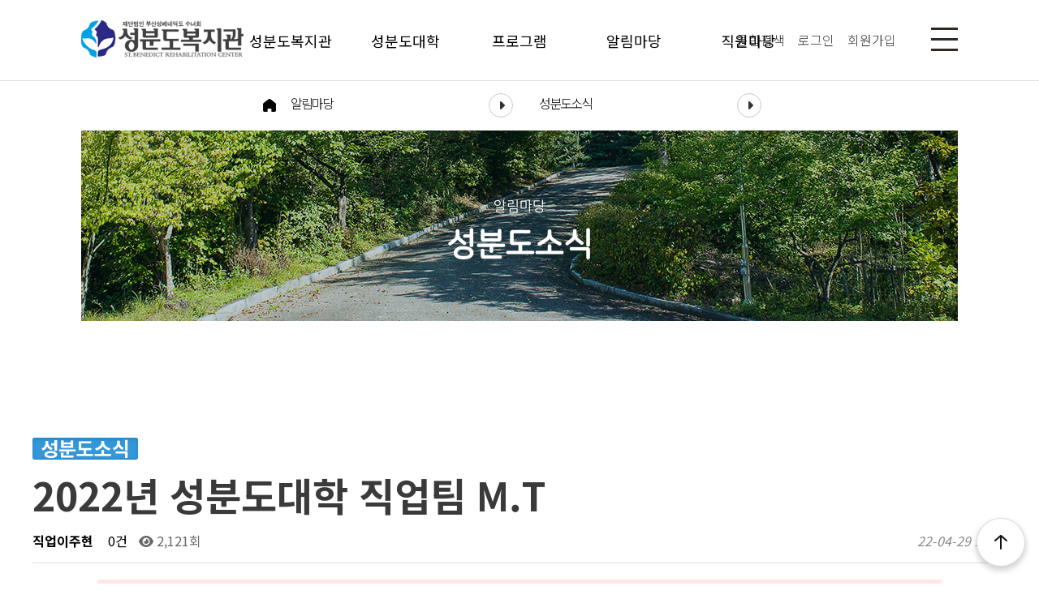

--- FILE ---
content_type: text/html; charset=utf-8
request_url: https://bundoreh.com/archive/4010/29?page=10
body_size: 34882
content:
<!doctype html>
<html lang="ko">
<head>
<meta name="viewport" content="width=device-width, initial-scale=1.0" />
<meta charset="utf-8" />
<META HTTP-EQUIV="Pragma" CONTENT="no-cache" />
<META HTTP-EQUIV="Expires" CONTENT="-1" />
<meta property="og:type" content="website" />
<meta property="og:title" content="2022년 성분도대학 직업팀 M.T &gt; 성분도소식 | 성분도복지관" />
<meta property="og:description" content="성분도복지관" />
<meta property="og:url" content="https://bundoreh.com/board" />
<meta property="og:site_name" content="성분도복지관" />
<meta property="og:image" content="https://bundoreh.com/img/logo/og_logo.png" />
<link rel="icon" sizes="16x16 32x32" href="https://bundoreh.com/titleci.ico" />
<meta http-equiv="imagetoolbar" content="no">
<meta http-equiv="X-UA-Compatible" content="IE=Edge">
<META name="Subject" content="성분도복지관">
<META name="Title" content="성분도복지관">
<META name="Description" content="성분도복지관, 성분도대학, 재단법인 부산성베네딕도수녀회">
<META name="Keywords" content="성분도복지관, 성분도대학, 프로그램, 자원봉사, 후원">
<title>2022년 성분도대학 직업팀 M.T &gt; 성분도소식 | 성분도복지관</title>
<link rel="stylesheet" href="https://bundoreh.com/css/default.css?ver=260123">
<link rel="stylesheet" href="https://bundoreh.com/skin/board/gallery_with_mp4/style.css?ver=260123">
<!--[if lte IE 8]>
<script src="https://bundoreh.com/js/html5.js"></script>
<![endif]-->
<script>
// 자바스크립트에서 사용하는 전역변수 선언
var g5_url       = "https://bundoreh.com";
var g5_bbs_url   = "https://bundoreh.com/bbs";
var g5_is_member = "";
var g5_is_admin  = "";
var g5_is_mobile = "";
var g5_bo_table  = "4010";
var g5_sca       = "";
var g5_editor    = "smarteditor2";
var g5_cookie_domain = "";
</script>
<!--script src="https://bundoreh.com/js/jquery-1.8.3.min.js"></script-->
<script type="text/javascript" src="//code.jquery.com/jquery-1.9.1.min.js"></script>
<!--link href="https://bundoreh.com/js/plugin/jquery.bxslider.min.css" rel="stylesheet">
<script src="https://bundoreh.com/js/plugin/jquery.bxslider.js"></script-->
<!--<script src="https://bundoreh.com/js/jquery.menu.js?ver=171222"></script>-->
<script src="https://bundoreh.com/js/common.js?ver=171222"></script>
<script src="https://bundoreh.com/js/wrest.js?ver=171222"></script>
<script src="https://bundoreh.com/js/placeholders.min.js"></script>
<script src="https://bundoreh.com/js/global_gnb.js"></script>
<script src="https://bundoreh.com/js/global_m_gnb.js"></script>


<link rel="stylesheet" href="https://cdnjs.cloudflare.com/ajax/libs/font-awesome/6.1.0/css/all.min.css" integrity="sha512-10/jx2EXwxxWqCLX/hHth/vu2KY3jCF70dCQB8TSgNjbCVAC/8vai53GfMDrO2Emgwccf2pJqxct9ehpzG+MTw==" crossorigin="anonymous" referrerpolicy="no-referrer" />


<link rel="stylesheet" type="text/css" href="https://fonts.googleapis.com/earlyaccess/notosanskr.css">
<script src="https://bundoreh.com/bxslider_new/jquery.bxslider.min.js"></script>
<link href="https://bundoreh.com/bxslider_new/jquery.bxslider.css" rel="stylesheet" />
<link rel="stylesheet" href="https://bundoreh.com/css/com_effect.css?ver=260123" />
<link rel="stylesheet" href="https://bundoreh.com/css/com_nav.css?ver=260123"><!-- 2020 style -->
<link rel="stylesheet" href="https://bundoreh.com/css/com_style.css?ver=260123" />
<link rel="stylesheet" href="https://bundoreh.com/css/com_page.css?ver=260123" />
<link rel="stylesheet" href="https://bundoreh.com/css/com_tail.css?ver=260123" />
<link rel="stylesheet" href="https://bundoreh.com/css/com_form.css?ver=260123" />
<link rel="stylesheet" href="https://bundoreh.com/css/com_table.css?ver=260123" />
<link rel="stylesheet" href="https://bundoreh.com/css/com_privacy.css?ver=260123" />
<link href="https://bundoreh.com/css/m_nav.css?ver=260123" rel="stylesheet">


<script type="application/ld+json">
	{
		"@context": "http://schema.org",
		"@type": "Person",
		"name": "2022년 성분도대학 직업팀 M.T &gt; 성분도소식 | 성분도복지관",
		"url": "https://bundoreh.com"
	}
</script>
</head>
<!--body topmargin="0" leftmargin="0"  oncontextmenu="return false" onselectstart="return false" ondragstart="return false"-->
<body >
 <link rel="stylesheet" href="/js/WOW-master/css/libs/animate.css">
  <link rel="stylesheet" href="/js/WOW-master/css/site.css">
  <style>
    .wow:first-child {
      visibility: hidden;
    }


  </style>

<div class="global_search">
	<div>
		<div>
			<h3>통합검색</h3>
			<form name="all_search" method="get" action="https://bundoreh.com/search">
				<input type="hidden" name="sfl" value="wr_subject||wr_content">
				<input type="hidden" name="sop" value="or">
				<ul>
					<li><input type="text" name="stx"></li>
					<li><input type="submit" value="검색"></li>
				</ul>
			</form>
			<img src="/img/common/close_.png">
		</div>
	</div>
</div>
<script>
$(function() {
	$('.global_search').hide();

	$('.global_search > div > div > img').click(function () { 
		$('.global_search').slideToggle(100); 
	}); 

	$(".btn_global_search").click(function () { 
		$(".global_search").slideToggle(100); 
	});
});
</script>		

<style>
#sitemap {display:none;}
</style>
<div id="sitemap" class="sitemap">
	<img src="https://bundoreh.com/img/common/sitemap_close.png">
	<ul>
  	      <li>
      	<h5><a href="https://bundoreh.com/archive/1010">성분도복지관</a></h5>
          <ul class="sitemap_in">
				             <li class="gnb_2dli"><a href="/archive/1010" target="_top" class="gnb_2da">운영법인소개</a></li>
				             <li class="gnb_2dli"><a href="/archive/1020" target="_top" class="gnb_2da">인사말</a></li>
				             <li class="gnb_2dli"><a href="/archive/1030" target="_top" class="gnb_2da">연혁</a></li>
				             <li class="gnb_2dli"><a href="/archive/1040" target="_top" class="gnb_2da">복지관소개 및 CI</a></li>
				             <li class="gnb_2dli"><a href="/archive/1050" target="_top" class="gnb_2da">조직도</a></li>
				             <li class="gnb_2dli"><a href="/archive/1060" target="_top" class="gnb_2da">인재채용</a></li>
				             <li class="gnb_2dli"><a href="/archive/1070" target="_top" class="gnb_2da">오시는길</a></li>
				             <li class="gnb_2dli"><a href="/archive/1080" target="_top" class="gnb_2da">안전 보건 복지관 운영 방침</a></li>
				          </ul>
      </li>
      <li>
      	<h5><a href="https://bundoreh.com/archive/2010">성분도대학</a></h5>
          <ul class="sitemap_in">
				             <li class="gnb_2dli"><a href="/archive/2010" target="_top" class="gnb_2da">성분도대학 안내</a></li>
				             <li class="gnb_2dli"><a href="/archive/2020" target="_top" class="gnb_2da">상담신청</a></li>
				             <li class="gnb_2dli"><a href="/archive/2030" target="_top" class="gnb_2da">대기확인</a></li>
				             <li class="gnb_2dli"><a href="/archive/2040" target="_top" class="gnb_2da">성분도대나무숲</a></li>
				          </ul>
      </li>
      <li>
      	<h5><a href="https://bundoreh.com/archive/3010">프로그램</a></h5>
          <ul class="sitemap_in">
				             <li class="gnb_2dli"><a href="/archive/3060" target="_top" class="gnb_2da">청년아카데미</a></li>
				             <li class="gnb_2dli"><a href="/archive/3070" target="_top" class="gnb_2da">직업아카데미</a></li>
				             <li class="gnb_2dli"><a href="/archive/3080" target="_top" class="gnb_2da">포레스트 아카데미</a></li>
				             <li class="gnb_2dli"><a href="/archive/3010" target="_top" class="gnb_2da">숲체험</a></li>
				             <li class="gnb_2dli"><a href="/archive/3020" target="_top" class="gnb_2da">가족지원사업</a></li>
				             <li class="gnb_2dli"><a href="/archive/3030" target="_top" class="gnb_2da">통합돌봄서비스 주간개별(파랑새꿈터)</a></li>
				             <li class="gnb_2dli"><a href="/archive/3040" target="_top" class="gnb_2da">지역사회지원사업</a></li>
				             <li class="gnb_2dli"><a href="/archive/3050" target="_top" class="gnb_2da">기획·운영사업</a></li>
				          </ul>
      </li>
      <li>
      	<h5><a href="https://bundoreh.com/archive/4010">알림마당</a></h5>
          <ul class="sitemap_in">
				             <li class="gnb_2dli"><a href="/archive/4010" target="_top" class="gnb_2da">성분도소식</a></li>
				             <li class="gnb_2dli"><a href="/archive/4020" target="_top" class="gnb_2da">일정</a></li>
				             <li class="gnb_2dli"><a href="/archive/4030" target="_top" class="gnb_2da">공지사항</a></li>
				             <li class="gnb_2dli"><a href="/archive/4040" target="_top" class="gnb_2da">후원·자원봉사 안내</a></li>
				          </ul>
      </li>
      <li>
      	<h5><a href="https://bundoreh.com/archive/5010">직원마당</a></h5>
          <ul class="sitemap_in">
				             <li class="gnb_2dli"><a href="/archive/5060" target="_top" class="gnb_2da">복지관공지</a></li>
				             <li class="gnb_2dli"><a href="/archive/5010" target="_top" class="gnb_2da">전체공지</a></li>
				             <li class="gnb_2dli"><a href="/archive/5020" target="_top" class="gnb_2da">이용자지원정보</a></li>
				             <li class="gnb_2dli"><a href="/archive/5030" target="_top" class="gnb_2da">문서자료방</a></li>
				             <li class="gnb_2dli"><a href="/archive/5040" target="_top" class="gnb_2da">회의록</a></li>
				             <li class="gnb_2dli"><a href="/archive/5050" target="_top" class="gnb_2da">윤리경영</a></li>
				          </ul>
      </li>
    
		<li>
			<ul>
				<li><a href="https://bundoreh.com">메인</a></li>
				<!--li><a href="https://bundoreh.com/menu/?menu_str=0403">유지보수</a></li-->
			</ul>
		</li>
	</ul>
</div>


<script>
$(function() {

	$('#sitemap').hide();

	$('#sitemap > img').click(function () { 
		$('#sitemap').slideToggle(300); 
	}); 

	$(".pc_btn").click(function () { 
		$("#sitemap").slideToggle(300); 
	});
});	
</script>		

<script>
	
$(document).ready(function() {
	//$('.top_site_map').hide();

});
</script>		


<div onclick="history.back();" class="page_cover"></div><!--반응형 전체 커버레이어-->
		<style>

</style>

<script>

</script>


<div id="m_menu">
	<h3 onclick="location.href='https://bundoreh.com';">HOME</h3>
  <div onclick="history.back();" class="close"></div>
	<ul>
	<li class='ss_menu'><a href='#' onclick='return false;'>성분도복지관</a>	<ul class='ss_hide'><li><a href='/archive/1010'>운영법인소개</a></li>
<li><a href='/archive/1020'>인사말</a></li>
<li><a href='/archive/1030'>연혁</a></li>
<li><a href='/archive/1040'>복지관소개 및 CI</a></li>
<li><a href='/archive/1050'>조직도</a></li>
<li><a href='/archive/1060'>인재채용</a></li>
<li><a href='/archive/1070'>오시는길</a></li>
<li><a href='/archive/1080'>안전 보건 복지관 운영 방침</a></li>
	</ul></li><li class='ss_menu'><a href='#' onclick='return false;'>성분도대학</a>	<ul class='ss_hide'><li><a href='/archive/2010'>성분도대학 안내</a></li>
<li><a href='/archive/2020'>상담신청</a></li>
<li><a href='/archive/2030'>대기확인</a></li>
<li><a href='/archive/2040'>성분도대나무숲</a></li>
	</ul></li><li class='ss_menu'><a href='#' onclick='return false;'>프로그램</a>	<ul class='ss_hide'><li><a href='/archive/3060'>청년아카데미</a></li>
<li><a href='/archive/3070'>직업아카데미</a></li>
<li><a href='/archive/3080'>포레스트 아카데미</a></li>
<li><a href='/archive/3010'>숲체험</a></li>
<li><a href='/archive/3020'>가족지원사업</a></li>
<li><a href='/archive/3030'>통합돌봄서비스 주간개별(파랑새꿈터)</a></li>
<li><a href='/archive/3040'>지역사회지원사업</a></li>
<li><a href='/archive/3050'>기획·운영사업</a></li>
	</ul></li><li class='ss_menu'><a href='#' onclick='return false;'>알림마당</a>	<ul class='ss_hide'><li class='on'><a href='/archive/4010'>성분도소식</a></li>
<li><a href='/archive/4020'>일정</a></li>
<li><a href='/archive/4030'>공지사항</a></li>
<li><a href='/archive/4040'>후원·자원봉사 안내</a></li>
	</ul></li><li class='ss_menu'><a href='#' onclick='return false;'>직원마당</a>	<ul class='ss_hide'><li><a href='/archive/5060'>복지관공지</a></li>
<li><a href='/archive/5010'>전체공지</a></li>
<li><a href='/archive/5020'>이용자지원정보</a></li>
<li><a href='/archive/5030'>문서자료방</a></li>
<li><a href='/archive/5040'>회의록</a></li>
<li><a href='/archive/5050'>윤리경영</a></li>
	</ul></li>	</ul>
</div>


<script>

</script><div class="top_bg">
<script type="text/javascript"> 
// 접속 핸드폰 정보 
var userAgent = navigator.userAgent.toLowerCase();
var url = "https://bundoreh.com";
var icon = "https://bundoreh.com/icon.png";
var title = "성분도복지관";
var serviceCode = "성분도복지관";

function home_key(){
	document.write('<object id="bookmark_obj" type="text/html" data="naversearchapp://addshortcut?url='+url+'&icon='+icon+'&title='+title+'&serviceCode='+serviceCode+'&version=7" width="0" height="0"></object>')
}
/*
if(userAgent.match('iphone')) { 
	home_key();
} else if(userAgent.match('ipad')) { 
	home_key();
} else if(userAgent.match('ipod')) { 
	home_key();
} else if(userAgent.match('android')) { 
	home_key();
} 
*/

</script>
	<div>
		<a href="https://bundoreh.com"><h1></h1></a>
		<!--a href="intent://addshortcut?url=https://bundoreh.com&amp;icon=https://bundoreh.com/icon.png&amp;title=성분도복지관&oq=%ED%8C%A8%EC%85%98%ED%92%80&amp;serviceCode=sports&amp;version=7#Intent;scheme=naversearchapp;action=android.intent.action.VIEW;category=android.intent.category.BROWSABLE;package=com.nhn.android.search;end" onclick="nclk(this,'fot.shorcut','','',event);">바로가기추가</a>
		<a href="tel:(12814) 경기도 광주시 도척면 국사봉로 159-10 (진우리 661번지)">문의</a>
		<a href="/archive/7010">오시는길</a-->
		<div class="bar m_btn">
				<span class="bars bar1"></span>
				<span class="bars bar2"></span>
				<span class="bars bar3"></span>
			</div>
	</div>
	<!--ul>
		<li onclick="location.href='/archive/1010/1';">추천 BEST</li>
		<li onclick="location.href='/archive/2010/1';">단지별 매물</li>
		<li onclick="location.href='/archive/3010';">세무와 법률</li>
		<li onclick="location.href='/archive/4010';">신축입주</li>
		<li onclick="location.href='/archive/5010';">분양,투자정보</li>
		<li onclick="location.href='/archive/6020';">영상자료</li>
	</ul-->
</div>

<p id="back-top"><a href="#top"><img src="/img/common/m_top.png" alt="" title=""></a></p>
<div id="hd" class="sub_top_menu_allrab wow fadeInDown"><!--메뉴레이어-->
    <div class="top_gnb_txt">
    	<h1 onclick="location.href='https://bundoreh.com';"></h1>

    	
    	<div id="hd_wrapper">
				<div class="bg_menu"></div>
				
				<script>
//var now=1;

//gnb

function depth2DU(){
	if( now == 1 ){
		$('#gnb_1dul .gnb_2dul').slideDown(300);
		$('.bg_menu').slideDown(300);
	} else {
		$('#gnb_1dul .gnb_2dul').slideUp(100);
		$('.bg_menu').slideUp(100);
	}
}

$(function () {
	/* gnb */

	$('#gnb_1dul').on('mouseenter', function(){
		setTimeout(depth2DU, 100);
		now = 1;
	}).on('mouseleave', function(){
		setTimeout(depth2DU, 200);
		now = 0;
	});


	//������ �ε��� �޴� ����
	$('#gnb_1dul .gnb_2dul').slideUp(100);
	$('.bg_menu').slideUp(100);

});
</script>
	
    
        <ul id="gnb_1dul" class="wow fadeInDown">
        	            <li><a href="/archive/1010" target="_self" class="gnb_1da">성분도복지관</a>
                <ul class="gnb_2dul ul_0">
							                   <li class="gnb_2dli"><a href="/archive/1010" target="_top" class="gnb_2da">운영법인소개</a></li>
							                   <li class="gnb_2dli"><a href="/archive/1020" target="_top" class="gnb_2da">인사말</a></li>
							                   <li class="gnb_2dli"><a href="/archive/1030" target="_top" class="gnb_2da">연혁</a></li>
							                   <li class="gnb_2dli"><a href="/archive/1040" target="_top" class="gnb_2da">복지관소개 및 CI</a></li>
							                   <li class="gnb_2dli"><a href="/archive/1050" target="_top" class="gnb_2da">조직도</a></li>
							                   <li class="gnb_2dli"><a href="/archive/1060" target="_top" class="gnb_2da">인재채용</a></li>
							                   <li class="gnb_2dli"><a href="/archive/1070" target="_top" class="gnb_2da">오시는길</a></li>
							                   <li class="gnb_2dli"><a href="/archive/1080" target="_top" class="gnb_2da">안전 보건 복지관 운영 방침</a></li>
							                </ul>
            </li>
			            <li><a href="/archive/2010" target="_self" class="gnb_1da">성분도대학</a>
                <ul class="gnb_2dul ul_1">
							                   <li class="gnb_2dli"><a href="/archive/2010" target="_top" class="gnb_2da">성분도대학 안내</a></li>
							                   <li class="gnb_2dli"><a href="/archive/2020" target="_top" class="gnb_2da">상담신청</a></li>
							                   <li class="gnb_2dli"><a href="/archive/2030" target="_top" class="gnb_2da">대기확인</a></li>
							                   <li class="gnb_2dli"><a href="/archive/2040" target="_top" class="gnb_2da">성분도대나무숲</a></li>
							                </ul>
            </li>
			            <li><a href="/archive/3010" target="_self" class="gnb_1da">프로그램</a>
                <ul class="gnb_2dul ul_2">
							                   <li class="gnb_2dli"><a href="/archive/3060" target="_top" class="gnb_2da">청년아카데미</a></li>
							                   <li class="gnb_2dli"><a href="/archive/3070" target="_top" class="gnb_2da">직업아카데미</a></li>
							                   <li class="gnb_2dli"><a href="/archive/3080" target="_top" class="gnb_2da">포레스트 아카데미</a></li>
							                   <li class="gnb_2dli"><a href="/archive/3010" target="_top" class="gnb_2da">숲체험</a></li>
							                   <li class="gnb_2dli"><a href="/archive/3020" target="_top" class="gnb_2da">가족지원사업</a></li>
							                   <li class="gnb_2dli"><a href="/archive/3030" target="_top" class="gnb_2da">통합돌봄서비스 주간개별(파랑새꿈터)</a></li>
							                   <li class="gnb_2dli"><a href="/archive/3040" target="_top" class="gnb_2da">지역사회지원사업</a></li>
							                   <li class="gnb_2dli"><a href="/archive/3050" target="_top" class="gnb_2da">기획·운영사업</a></li>
							                </ul>
            </li>
			            <li><a href="/archive/4010" target="_self" class="gnb_1da">알림마당</a>
                <ul class="gnb_2dul ul_3">
							                   <li class="gnb_2dli"><a href="/archive/4010" target="_top" class="gnb_2da">성분도소식</a></li>
							                   <li class="gnb_2dli"><a href="/archive/4020" target="_top" class="gnb_2da">일정</a></li>
							                   <li class="gnb_2dli"><a href="/archive/4030" target="_top" class="gnb_2da">공지사항</a></li>
							                   <li class="gnb_2dli"><a href="/archive/4040" target="_top" class="gnb_2da">후원·자원봉사 안내</a></li>
							                </ul>
            </li>
			            <li><a href="/archive/5010" target="_self" class="gnb_1da">직원마당</a>
                <ul class="gnb_2dul ul_4">
							                   <li class="gnb_2dli"><a href="/archive/5060" target="_top" class="gnb_2da">복지관공지</a></li>
							                   <li class="gnb_2dli"><a href="/archive/5010" target="_top" class="gnb_2da">전체공지</a></li>
							                   <li class="gnb_2dli"><a href="/archive/5020" target="_top" class="gnb_2da">이용자지원정보</a></li>
							                   <li class="gnb_2dli"><a href="/archive/5030" target="_top" class="gnb_2da">문서자료방</a></li>
							                   <li class="gnb_2dli"><a href="/archive/5040" target="_top" class="gnb_2da">회의록</a></li>
							                   <li class="gnb_2dli"><a href="/archive/5050" target="_top" class="gnb_2da">윤리경영</a></li>
							                </ul>
            </li>
			            
        </ul>
    
				
	    </div><!--hd_wrapper-->
    	<ul class="icon_ul">
    		<li class="btn_global_search">통합검색</li>
    		    		<li onclick="location.href='https://bundoreh.com/login';">로그인</li>
    		<li onclick="location.href='https://bundoreh.com/register';">회원가입</li>
    		    	</ul>
    	<div class="bar pc_btn">
				<span class="bars bar1"></span>
				<span class="bars bar2"></span>
				<span class="bars bar3"></span>
			</div>
    	<div class="bar m_btn">
				<span class="bars bar1"></span>
				<span class="bars bar2"></span>
				<span class="bars bar3"></span>
			</div>
    </div>
    
</div><!--메뉴레이어-->

<!-- 콘텐츠 시작 { -->

 

<div class="sub_w_100 sub_top_allrab wow fadeInDown" data-wow-delay="0.2s"><!---------서브 탭&내용 선 시작---------->
	
		<div class="sub_title">
		<div class='com_nav_bar'>
			<ul class="main_width_setting slide_menu">
				<li></li>
		        <li class="menu">
		            <a>알림마당<i class="fas fa-caret-right"></i></a>
		            <ul class="hide">
		                <li><a href='/archive/1010'>성분도복지관</a></li><li><a href='/archive/2010'>성분도대학</a></li><li><a href='/archive/3010'>프로그램</a></li><li class='on'><a href='/archive/4010'>알림마당</a></li><li><a href='/archive/5010'>직원마당</a></li>		            </ul>
		        </li>
		        <li class="menu">
		            <a>성분도소식<i class="fas fa-caret-right"></i></a>
		            <ul class="hide">
		                <li class='on'><a href="/archive/4010">성분도소식</a></li><li><a href="/archive/4020">일정</a></li><li><a href="/archive/4030">공지사항</a></li><li><a href="/archive/4040">후원·자원봉사 안내</a></li>		            </ul>
		        </li>	
				<li>&nbsp;</li>
			</ul>
		</div>
<script>
    $(document).ready(function(){
        $(".slide_menu>.menu>a").click(function(){
            var submenu = $(this).next("ul");
            var spin_i = $(this).children("i");
            if( submenu.is(":visible") ){
                submenu.slideUp();
                spin_i.removeClass( 'spin' );
            }else{
                submenu.slideDown();
                spin_i.addClass( 'spin' );
            }
        });
        //$(".menu:eq(1)>a").click();
    });
</script>

			<div class="sub_title_img" style="background-image: url(/img/page/subtitle40.jpg);">
			<div class="wow fadeInDown" data-wow-delay="0.6s">
			<p>알림마당</p>
			<h3>성분도소식</h3>
			</div>
			</div>
			<!--div class="tab_menu">
			<ul id="select_m_li">
				<li class='on'><a href="/archive/4010">성분도소식</a></li><li><a href="/archive/4020">일정</a></li><li><a href="/archive/4030">공지사항</a></li><li><a href="/archive/4040">후원·자원봉사 안내</a></li>			</ul>
			</div-->
		</div>
</div>

	<div class="width_settings wow fadeInUp sub_all_body" data-wow-delay="0.8s">
		<div class="sub_body_con"><!-- 본문컨텐츠 -->
			
			<!--h3 class="title">성분도소식</h3-->


<script src="https://bundoreh.com/js/viewimageresize.js"></script>

<!-- 게시물 읽기 시작 { -->

<article id="bo_v" style="width:100%">
    <header>
        <h2 id="bo_v_title">
                        <span class="bo_v_cate">성분도소식</span> 
                        <span class="bo_v_tit">
            2022년 성분도대학 직업팀 M.T</span>
        </h2>
    </header>

    <section id="bo_v_info">
        <h2>페이지 정보</h2>
        <span class="sound_only">작성자</span> <strong><span class="sv_member">직업이주현</span></strong>
        <span class="sound_only">댓글</span><strong><a href="#bo_vc"> <i class="fa fa-commenting-o" aria-hidden="true"></i> 0건</a></strong>
        <span class="sound_only">조회</span><strong><i class="fa fa-eye" aria-hidden="true"></i> 2,121회</strong>
        <strong class="if_date"><span class="sound_only">작성일</span><i class="fa fa-clock-o" aria-hidden="true"></i> 22-04-29 17:20</strong>

    </section>

    <section id="bo_v_atc">
        <h2 id="bo_v_atc_title">본문</h2>

        
        <!-- 본문 내용 시작 { -->
        <div id="bo_v_con">
		<!-- 업로드 동영상 video-js로 실행 -->
				<!-- 업로드 동영상 video-js로 실행 -->
		        	<div style="text-align:center;" align="center"><img src="https://bundoreh.com/data/editor/2205/a7a740a9393b1c4bea654f196f28ea6d_1651450039_14.png" title="a7a740a9393b1c4bea654f196f28ea6d_1651450039_14.png" alt="a7a740a9393b1c4bea654f196f28ea6d_1651450039_14.png" /><br style="clear:both;" /> </div><div style="text-align:center;" align="center"><img src="https://bundoreh.com/data/editor/2204/a297bc3851eb5b8db27c06627848e736_1651220457_96.jpg" title="a297bc3851eb5b8db27c06627848e736_1651220457_96.jpg" alt="a297bc3851eb5b8db27c06627848e736_1651220457_96.jpg" /></div><div style="text-align:center;" align="center"><img src="https://bundoreh.com/data/editor/2204/a297bc3851eb5b8db27c06627848e736_1651220459_54.jpg" title="a297bc3851eb5b8db27c06627848e736_1651220459_54.jpg" alt="a297bc3851eb5b8db27c06627848e736_1651220459_54.jpg" /></div><div style="text-align:center;" align="center"><img src="https://bundoreh.com/data/editor/2204/a297bc3851eb5b8db27c06627848e736_1651220460_96.jpg" title="a297bc3851eb5b8db27c06627848e736_1651220460_96.jpg" alt="a297bc3851eb5b8db27c06627848e736_1651220460_96.jpg" /></div><div style="text-align:center;" align="center"><img src="https://bundoreh.com/data/editor/2204/a297bc3851eb5b8db27c06627848e736_1651220462_63.jpg" title="a297bc3851eb5b8db27c06627848e736_1651220462_63.jpg" alt="a297bc3851eb5b8db27c06627848e736_1651220462_63.jpg" /></div><div style="text-align:center;" align="center"><img src="https://bundoreh.com/data/editor/2204/a297bc3851eb5b8db27c06627848e736_1651220464_43.jpg" title="a297bc3851eb5b8db27c06627848e736_1651220464_43.jpg" alt="a297bc3851eb5b8db27c06627848e736_1651220464_43.jpg" /></div><div style="text-align:center;" align="center"><img src="https://bundoreh.com/data/editor/2204/a297bc3851eb5b8db27c06627848e736_1651220466_04.jpg" title="a297bc3851eb5b8db27c06627848e736_1651220466_04.jpg" alt="a297bc3851eb5b8db27c06627848e736_1651220466_04.jpg" /></div><div style="text-align:center;" align="center"><img src="https://bundoreh.com/data/editor/2204/a297bc3851eb5b8db27c06627848e736_1651220467_22.jpg" title="a297bc3851eb5b8db27c06627848e736_1651220467_22.jpg" alt="a297bc3851eb5b8db27c06627848e736_1651220467_22.jpg" /></div><div style="text-align:center;" align="center"><img src="https://bundoreh.com/data/editor/2204/a297bc3851eb5b8db27c06627848e736_1651220468_7.jpg" title="a297bc3851eb5b8db27c06627848e736_1651220468_7.jpg" alt="a297bc3851eb5b8db27c06627848e736_1651220468_7.jpg" /></div><div style="text-align:center;" align="center"><img src="https://bundoreh.com/data/editor/2204/a297bc3851eb5b8db27c06627848e736_1651220471_49.jpg" title="a297bc3851eb5b8db27c06627848e736_1651220471_49.jpg" alt="a297bc3851eb5b8db27c06627848e736_1651220471_49.jpg" /></div><div style="text-align:center;" align="center"><img src="https://bundoreh.com/data/editor/2204/a297bc3851eb5b8db27c06627848e736_1651220473.jpg" title="a297bc3851eb5b8db27c06627848e736_1651220473.jpg" alt="a297bc3851eb5b8db27c06627848e736_1651220473.jpg" /></div><div style="text-align:center;"> </div>        </div>
                <!-- } 본문 내용 끝 -->



        

        <!--  추천 비추천 시작 { -->
                <!-- }  추천 비추천 끝 -->
    </section>

    <div id="bo_v_share">
        
            </div>

    
    
    
    <!-- 게시물 상단 버튼 시작 { -->
    <div id="bo_v_top">
        
        <ul class="bo_v_left">
                                                                    </ul>

        <ul class="bo_v_com">
           <li><a href="https://bundoreh.com/archive/4010/p10" class="btn_b01 btn"><i class="fa fa-list" aria-hidden="true"></i> 목록</a></li>
                                </ul>

                <ul class="bo_v_nb">
            <li class="btn_prv"><span class="nb_tit"><i class="fa fa-caret-up" aria-hidden="true"></i> 이전글</span><a href="https://bundoreh.com/archive/4010/30?page=10">4월 두번째 수제반찬 나눔 ^^</a> <span class="nb_date">22.04.29</span></li>            <li class="btn_next"><span class="nb_tit"><i class="fa fa-caret-down" aria-hidden="true"></i> 다음글</span><a href="https://bundoreh.com/archive/4010/28?page=10">성분도대학생들의 지구의날 캠페인 참여기</a>  <span class="nb_date">22.04.29</span></li>        </ul>
                    </div>
    <!-- } 게시물 상단 버튼 끝 -->

    
<script>
// 글자수 제한
var char_min = parseInt(0); // 최소
var char_max = parseInt(0); // 최대
</script>
<button type="button" class="cmt_btn"><i class="fa fa-commenting-o" aria-hidden="true"></i> 댓글목록</button>
<!-- 댓글 시작 { -->
<section id="bo_vc">
    <h2>댓글목록</h2>
        <p id="bo_vc_empty">등록된 댓글이 없습니다.</p>
</section>
<!-- } 댓글 끝 -->

<!-- } 댓글 쓰기 끝 --><script src="https://bundoreh.com/js/md5.js"></script>


</article>
<!-- } 게시판 읽기 끝 -->

<script>

function board_move(href)
{
    window.open(href, "boardmove", "left=50, top=50, width=500, height=550, scrollbars=1");
}
</script>

<script>
$(function() {
    $("a.view_image").click(function() {
        window.open(this.href, "large_image", "location=yes,links=no,toolbar=no,top=10,left=10,width=10,height=10,resizable=yes,scrollbars=no,status=no");
        return false;
    });

    // 추천, 비추천
    $("#good_button, #nogood_button").click(function() {
        var $tx;
        if(this.id == "good_button")
            $tx = $("#bo_v_act_good");
        else
            $tx = $("#bo_v_act_nogood");

        excute_good(this.href, $(this), $tx);
        return false;
    });

    // 이미지 리사이즈
    $("#bo_v_atc").viewimageresize();

    //sns공유
    $(".btn_share").click(function(){
        $("#bo_v_sns").fadeIn();
   
    });

    $(document).mouseup(function (e) {
        var container = $("#bo_v_sns");
        if (!container.is(e.target) && container.has(e.target).length === 0){
        container.css("display","none");
        }	
    });
});

function excute_good(href, $el, $tx)
{
    $.post(
        href,
        { js: "on" },
        function(data) {
            if(data.error) {
                alert(data.error);
                return false;
            }

            if(data.count) {
                $el.find("strong").text(number_format(String(data.count)));
                if($tx.attr("id").search("nogood") > -1) {
                    $tx.text("이 글을 비추천하셨습니다.");
                    $tx.fadeIn(200).delay(2500).fadeOut(200);
                } else {
                    $tx.text("이 글을 추천하셨습니다.");
                    $tx.fadeIn(200).delay(2500).fadeOut(200);
                }
            }
        }, "json"
    );
}
</script>
<!-- } 게시글 읽기 끝 --><div class="sub_bottom">
</div>
		</div><!-- 본문컨텐츠 -->
	</div><!---------펜션템플릿 900px width 끝---------->
</div>
<!-- } 콘텐츠 끝 -->
<style>

</style>
<!--div class="m_img8 wow fadeInUp" data-wow-delay="0.2s">
	<div class="main_width_setting main_6_con">
		<ul>
			<li>
				<h3>전화문의</h3>
				<p>올레킨텍스 부동산</p>
				<p><a href="tel:031-932-8787">031-932-8787</a></p>
			</li>
			<li onclick="location.href='/archive/7010';">
				<i class="fas fa-map-marker-alt"></i>오시는길
			</li>
		</ul>
	</div>
</div-->
<div class="ft">
	<ul class="main_width_setting clearfix ft_copy">
		<li>

		</li>
		<li>
		<label></label>
			<ul class="copy_menu">
				<li><a href="https://bundoreh.com/archive/stipulation">이용약관</a></li>
				<li><a href="https://bundoreh.com/archive/privacy">개인정보취급방침</a></li>
			</ul>
			<ul class="copy_txt">
				<li><span>상호명</span>성분도복지관</li><li><span>주소</span>(12814) 경기도 광주시 도척면 국사봉로 159-10 (진우리 661번지)</li><li><span>E-mail</span>sben2002@hanmail.net</li><li><span>Tel</span>031-799-0300</li><li><span>Fax</span>031-799-0370</li>				<li>Copyright &copy; 2026 성분도복지관 / All Rights Reserved. 
				</li>
			</ul>
			<p>성분도복지관 홈페이지는 크롬(Chrome) 및 엣지(Microsoft Edge) 브라우저에 최적화 되어 있습니다.</p>
			<br><a href="https://hiwelfare.co.kr/" target="_blank" style="color:gray; padding-left: 0;">Designed by hihompy</a>
			<br><br>
		</li>
	</ul>

</div>
<script src="/js/WOW-master/dist/wow.js"></script>
  <script>
    wow = new WOW(
      {
        animateClass: 'animated',
        offset:       100,
        callback:     function(box) {
          console.log("WOW: animating <" + box.tagName.toLowerCase() + ">")
        }
      }
    );
    wow.init();
    document.getElementById('moar').onclick = function() {
      var section = document.createElement('section');
      section.className = 'section--purple wow fadeInDown';
      this.parentNode.insertBefore(section, this);
    };
  </script>
<!-- } 하단 끝 -->



<script>
$(function() {
    // 폰트 리사이즈 쿠키있으면 실행
    font_resize("container", get_cookie("ck_font_resize_rmv_class"), get_cookie("ck_font_resize_add_class"));
});
</script>



<!-- ie6,7에서 사이드뷰가 게시판 목록에서 아래 사이드뷰에 가려지는 현상 수정 -->
<!--[if lte IE 7]>
<script>
$(function() {
    var $sv_use = $(".sv_use");
    var count = $sv_use.length;

    $sv_use.each(function() {
        $(this).css("z-index", count);
        $(this).css("position", "relative");
        count = count - 1;
    });
});
</script>
<![endif]-->

<!--script type="text/javascript" src="/js/retail.bottom.js"></script-->
</body>
</html>

<!-- 사용스킨 : gallery_with_mp4 -->


--- FILE ---
content_type: text/css
request_url: https://bundoreh.com/css/default.css?ver=260123
body_size: 24457
content:
@charset "utf-8";
/*
@import url(//spoqa.github.io/spoqa-han-sans/css/SpoqaHanSans-kr.css);
@import url(//spoqa.github.io/spoqa-han-sans/css/SpoqaHanSans-jp.css);
*/
@font-face {
    font-family: 'NanumSquareRound';
    src: url('https://cdn.jsdelivr.net/gh/projectnoonnu/noonfonts_two@1.0/NanumSquareRound.woff') format('woff');
    font-weight: normal;
    font-style: normal;
}
@font-face {
    font-family: 'SEBANG_Gothic_Bold';
    src: url('https://cdn.jsdelivr.net/gh/projectnoonnu/noonfonts_2104@1.0/SEBANG_Gothic_Bold.woff') format('woff');
    font-weight: normal;
    font-style: normal;
}
@font-face {
    font-family: 'SEBANG_Gothic_Regular';
    src: url('https://cdn.jsdelivr.net/gh/projectnoonnu/noonfonts_2104@1.0/SEBANG_Gothic_Regular.woff') format('woff');
    font-weight: normal;
    font-style: normal;
}
.sebang_bold,.sebang_b {font-family: 'SEBANG_Gothic_Bold','Noto Sans KR',serif;}
.sebang_regular,.sebang_r {font-family: 'SEBANG_Gothic_Regular','Noto Sans KR',serif;}

@font-face { font-family: 'OTEnjoystoriesBA'; src: url('https://cdn.jsdelivr.net/gh/projectnoonnu/noonfonts_two@1.0/OTEnjoystoriesBA.woff') format('woff'); font-weight: normal; font-style: normal; }
.tvn {font-family: 'OTEnjoystoriesBA',serif;}
@font-face {
    font-family: 'yg-jalnan';
    src: url('https://cdn.jsdelivr.net/gh/projectnoonnu/noonfonts_four@1.2/JalnanOTF00.woff') format('woff');
    font-weight: normal;
    font-style: normal;
}
.jalnan {font-family: 'yg-jalnan',serif;}
.nanumR {font-family: 'NanumSquareRound', serif;}
/* 초기화 */
html {overflow-y:scroll}
/*
body {margin:0;padding:0;font-size:0.8em; background:#fff;
font-family: 'Noto Sans KR', 'Noto Sans KR JP', 'Sans-serif';    word-break: keep-all;
} */
body {margin:0;padding:0;font-size: 16px; 
	font-family: 'Noto Sans KR', sans-serif !important;  color: #3a3a3a ; font-weight: 300;}

html, h1, h2, h3, h4, h5, h6, form, fieldset, img {margin:0;padding:0;border:0}
h1, h2, h3, h4, h5, h6 {/*font-size:1em;*/ font-family: 'Noto Sans KR', sans-serif; word-break: keep-all;}
article, aside, details, figcaption, figure, footer, header, hgroup, menu, nav, section {display:block}
h3 {color:#1a1a1a;font-size:3em; font-weight: 700; letter-spacing: -1px; }
h4 {font-size:1.8em;}
p {
    font-size: 17px;
    color:#272727;
    font-weight: 400;
    word-break: keep-all;
    margin:0;
    padding:0;
    line-height: 1.8em;
    }

ul, dl,dt,dd {margin:0;padding:0;list-style:none}
legend {position:absolute;margin:0;padding:0;font-size:0;line-height:0;text-indent:-9999em;overflow:hidden}
label, input, button, select, img {vertical-align:middle;font-size:1em}
input, button {margin:0;padding:0;font-family: 'Noto Sans KR', sans-serif;font-size:1em}
input[type="submit"]{cursor:pointer}
button {cursor:pointer}

textarea, select {font-family: 'Noto Sans KR', sans-serif;font-size:1em}
select {margin:0}

hr {display:none}
pre {overflow-x:scroll;font-size:1.1em}
a {color:#000;text-decoration:none}
.tvn {
    font-family: 'OTEnjoystoriesBA',serif;}
.fs24 {font-size:24px;}



*, :after, :before {
    -webkit-box-sizing: border-box;
    -moz-box-sizing: border-box;
    box-sizing: border-box;
}

input[type=text],input[type=password], textarea {
-webkit-transition: all 0.30s ease-in-out;
-moz-transition: all 0.30s ease-in-out;
-ms-transition: all 0.30s ease-in-out;
-o-transition: all 0.30s ease-in-out;
outline: none;
}
 
input[type=text]:focus,input[type=password]:focus,  textarea:focus,select:focus {
-webkit-box-shadow:  0 0 5px #9ed4ff;
-moz-box-shadow:  0 0 5px #9ed4ff;
box-shadow: 0 0 5px #9ed4ff;
border: 1px solid #558ab7 !important;
}
.placeholdersjs { color: #aaa !important; }


/*공통스타일*/
.clearfix:after{content:''; display:block; clear:both;}

/* 레이아웃 크기 지정 */
#hd, #wrapper, #ft{/*min-width:1246px; */}

#hd_pop,
#hd_wrapper,
#tnb ul,
#gnb .gnb_wrap,
#container_wr,
#ft_wr{/* width:1200px */}

/* 팝업레이어 */
#hd_pop {z-index:1000;position:relative;margin:0 auto;height:0}
#hd_pop h2 {position:absolute;font-size:0;line-height:0;overflow:hidden}
.hd_pops {position:absolute;border:1px solid #e9e9e9;background:#fff;}
.hd_pops img{max-width:100%}
.hd_pops_con {}
.hd_pops_footer {padding: 0;background:#000;color:#fff;text-align:left;position:relative;}
.hd_pops_footer:after {display:block;visibility:hidden;clear:both;content:""}
.hd_pops_footer button {padding: 10px;border:0;color:#fff}
.hd_pops_footer .hd_pops_reject{background:#000;text-align:left}
.hd_pops_footer .hd_pops_close{background:#393939;position:absolute;top:0;right:0}



.go_mobile{text-align:left;margin-top:5px;}
.go_mobile a{    display: inline-block;
    padding: 5px 10px;
    border: solid 1px #fff;
    border-radius: 20px;
    font-size: 1em;
    color: #fff;
}





/* 게시물 선택복사 선택이동 */
#copymove {}
#copymove  .win_desc {text-align:center;display:block}
#copymove  .tbl_wrap{margin:20px }
#copymove  .win_btn{padding:0 20px 20px}
.copymove_current {float:right;background:#ff3061;padding:5px;color:#fff;border-radius:3px}
.copymove_currentbg {background:#f4f4f4}

/* 화면낭독기 사용자용 */
#hd_login_msg {position:absolute;top:0;left:0;font-size:0;line-height:0;overflow:hidden}
.msg_sound_only, .sound_only {display:inline-block !important;position:absolute;top:0;left:0;margin:0 !important;padding:0 !important;font-size:0;line-height:0;border:0 !important;overflow:hidden !important}
/* 본문 바로가기 */
#skip_to_container a {z-index:100000;position:absolute;top:0;left:0;width:1px;height:1px;font-size:0;line-height:0;overflow:hidden}
#skip_to_container a:focus, #skip_to_container a:active {width:100%;height:75px;background:#21272e;color:#fff;font-size:2em;font-weight:bold;text-align:center;text-decoration:none;line-height:3.3em}

/* ie6 이미지 너비 지정 */
.img_fix {width:100%;height:auto}

/* 캡챠 자동등록(입력)방지 기본 -pc */
#captcha {display:inline-block;position:relative}
#captcha legend {position:absolute;margin:0;padding:0;font-size:0;line-height:0;text-indent:-9999em;overflow:hidden;}
#captcha #captcha_img {height:40px;border:1px solid #898989;vertical-align:top;padding:0;margin:0}
#captcha #captcha_mp3 {margin:0;padding:0;width:40px;height:40px;border:0;background:transparent;vertical-align:middle;overflow:hidden;cursor:pointer;background:url('../img/captcha2.png') no-repeat;text-indent:-999px;border-radius:3px}
#captcha #captcha_reload {margin:0;padding:0;width:40px;height:40px;border:0;background:transparent;vertical-align:middle;overflow:hidden;cursor:pointer;background:url('../img/captcha2.png') no-repeat  0 -40px;text-indent:-999px;border-radius:3px}
#captcha #captcha_key {margin:0 0 0 3px;padding:0 5px;width:90px;height:40px;border:1px solid #ccc;background:#fff;font-size:1.333em;font-weight:bold;text-align:center;border-radius:3px;vertical-align:top}
#captcha #captcha_info {display:block;margin:5px 0 0;font-size:0.95em;letter-spacing:-0.1em}

/* 캡챠 자동등록(입력)방지 기본 - mobile */
#captcha.m_captcha audio {display:block;margin:0 0 5px;width:187px}
#captcha.m_captcha #captcha_img {width:160px;height:60px;border:1px solid #e9e9e9;margin-bottom:3px;margin-top:5px;display:block;}
#captcha.m_captcha #captcha_reload {position:static;margin:0;padding:0;width:40px;height:40px;border:0;background:transparent;vertical-align:middle;overflow:hidden;cursor:pointer;background:url('../img/captcha2.png') no-repeat  0 -40px;text-indent:-999px}
#captcha.m_captcha #captcha_reload span{display:none;}
#captcha.m_captcha #captcha_key {margin:0;padding:0 5px;width:115px;height:29px;border:1px solid #b8c9c2;background:#f7f7f7;font-size:1.333em;font-weight:bold;text-align:center;line-height:29px;margin-left:3px}
#captcha.m_captcha #captcha_info {display:block;margin:5px 0 0;font-size:0.95em;letter-spacing:-0.1em}
#captcha.m_captcha #captcha_mp3 {width:31px;height:31px;background:url('../img/captcha2.png') no-repeat 0 0 ;  vertical-align:top;overflow:hidden;cursor:pointer;text-indent:-9999px;border:none}

/* ckeditor 단축키 */
.cke_sc {margin:0 0 5px;text-align:right}
.btn_cke_sc{display:inline-block;padding:0 10px; /*height:23px;*/ border:1px solid #ccc;background:#fafafa;color:#000;text-decoration:none;line-height:1.9em;vertical-align:middle;cursor:pointer}
.cke_sc_def {margin:0 0 5px;padding:10px;border:1px solid #ccc;background:#f7f7f7;text-align:center}
.cke_sc_def dl{margin:0 0 5px;text-align:left;zoom:1}
.cke_sc_def dl:after {display:block;visibility:hidden;clear:both;content:""}
.cke_sc_def dt, .cke_sc_def dd {float:left;margin:0;padding:5px 0;border-bottom:1px solid #e9e9e9}
.cke_sc_def dt {width:20%;font-weight:bold}
.cke_sc_def dd {width:30%}

/* 버튼 */
a.btn,.btn{line-height:35px;height:35px;padding:0 10px;text-align:center;font-weight:bold;border:0;
-webkit-transition: background-color 0.3s ease-out;
-moz-transition: background-color 0.3s ease-out;
-o-transition: background-color 0.3s ease-out;
transition: background-color 0.3s ease-out;}

a.btn01 {display:inline-block;padding:7px;border:1px solid #ccc;background:#fafafa;color:#000;text-decoration:none;vertical-align:middle}
a.btn01:focus, a.btn01:hover {text-decoration:none}
button.btn01 {display:inline-block;margin:0;padding:7px;border:1px solid #ccc;background:#fafafa;color:#000;text-decoration:none}
a.btn02 {display:inline-block;padding:7px;border:1px solid #3b3c3f;background:#4b545e;color:#fff;text-decoration:none;vertical-align:middle;}
a.btn02:focus, .btn02:hover {text-decoration:none}
button.btn02 {display:inline-block;margin:0;padding:7px;border:1px solid #3b3c3f;background:#4b545e;color:#fff;text-decoration:none}

.btn_confirm {text-align:center} /* 서식단계 진행 */

.btn_submit {padding: 20px 75px;border:0;background: #ff9f0f;color:#fff;cursor:pointer;border:0}
.btn_submit:hover {}

a.btn_cancel {display:inline-block;background:#969696;color:#fff;text-decoration:none;vertical-align:middle;}
button.btn_cancel {display:inline-block;background:#969696;color:#fff;text-decoration:none;vertical-align:middle}
.btn_cancel:hover {background:#aaa;
}
a.btn_frmline, button.btn_frmline {display:inline-block;padding:0 5px;height:40px;border:0;background:#3c3c3c;border-radius:5px;color:#fff;text-decoration:none;vertical-align:top} /* 우편번호검색버튼 등 */
a.btn_frmline {}
button.btn_frmline {font-size:1em}

/* 게시판용 버튼 */
a.btn_b01,.btn_b01 {display:inline-block;/* background: #f6b002; */color: #343434;text-decoration:none;vertical-align:middle;border: 1px solid #ccc;font-weight: 500;}
.btn_b01:hover, .btn_b01:hover {background:#f6b002; color:#fff; border:unset;}
a.btn_b02,.btn_b02 {display:inline-block;background:#253dbe;padding:0 10px;color:#fff;text-decoration:none;border:0;vertical-align:middle;}
a.btn_b02:hover, .btn_b02:hover {background:#0025eb}
a.btn_b03, .btn_b03 {display:inline-block;background:#fff;border:1px solid #b9bdd3;color:#646982;text-decoration:none;vertical-align:middle}
a.btn_b03:hover, .btn_b03:hover {background:#ebedf6}
a.btn_b04, .btn_b04 {display:inline-block;background:#fff;border:1px solid #ccc;color:#707070;text-decoration:none;vertical-align:middle}
a.btn_b04:hover, .btn_b04:hover {color:#333;background:#f9f9f9}
a.btn_admin,.btn_admin {display:inline-block;background:#d13f4a;color:#fff;text-decoration:none;vertical-align:middle} /* 관리자 전용 버튼 */
.btn_admin:hover, a.btn_admin:hover {background:#ff3746}


/*컬러*/
.color_1 {background:#169dd6}
.color_2 {background:#14d53d}
.color_3 {background:#3814ff}
.color_4 {background:#7520c5}

/*기본테이블*/
.table_basic{width:100%; margin:0 auto; border-top:2px solid #14407d;}
.table_basic>thead>tr{font-size:15px;}
.table_basic>thead>tr>th{text-align:Center;border-bottom:1px solid #ccc; border-right:1px solid #ccc;/*  border-left:1px solid #ccc; */ padding:10px 0; color:#3e3e3e; background:#f4f9ff;}
.table_basic>thead>tr>th:last-child{border-right:0;}
.table_basic>thead>tr>th p{font-size:18px; color:#202020;}
.table_basic>tbody>tr>th{vertical-align: middle;text-align:Center;border-bottom:1px solid #ccc; border-right:1px solid #ccc; /* border-left:1px solid #ccc; */ font-weight:normal; font-size:15px; color:#444444; font-weight:bold;}
.table_basic>tbody>tr.t_bg>th{background:#f4f9ff;width:25%;}
.table_basic>tbody>tr.t_bg>th i{margin-right:5px;}
.table_basic>tbody>tr.t_left>td{text-align:left;}
.table_basic>tbody>tr.t_center>td{text-align:center;}
.table_basic>tbody>tr>td{border-bottom:1px solid #ccc; border-right:1px solid #ccc; font-size:15px;vertical-align:middle; padding:12px 10px; line-height:22px;word-break:keep-all; text-align:justify;}
.table_basic>tbody>tr.t_left>td{padding-left:40px;}
.table_basic>tbody>tr>td span{font-size:15px; color:#999;padding-right:30px;}
.table_basic>tbody>tr>td p{font-size:14px; color:#999;padding-left:60px;}
.table_basic>tbody>tr>td:last-child{border-right:0;}

/* 기본테이블 */
.tbl_wrap table {width:100%;border-collapse:collapse;border-spacing: 0 5px;border-top: 1px solid #343434;border-bottom: 1px solid #b7b7b7;} 
.tbl_wrap caption {padding:10px 0;font-weight:bold;text-align:left}
.tbl_head01 {margin:0 0 10px}
.tbl_head01 caption {padding:0;font-size:0;line-height:0;overflow:hidden}
.tbl_head01 thead th {padding:10px 0;font-weight:normal;text-align:center;border-bottom:1px solid #ddd;background:#fafafa;height:40px}
.tbl_head01 thead th input {vertical-align:top} /* middle 로 하면 게시판 읽기에서 목록 사용시 체크박스 라인 깨짐 */
.tbl_head01 tfoot th, .tbl_head01 tfoot td {padding:10px 0;border-top:1px solid #c1d1d5;border-bottom:1px solid #c1d1d5;background:#d7e0e2;text-align:center}
.tbl_head01 tbody th {padding:8px 0;border-bottom:1px solid #e8e8e8}
.tbl_head01 td {color:#666;background:#fff;padding:10px 5px;border-top:1px solid #ecf0f1;line-height:1.4em;height:60px;word-break:break-all}
.tbl_head01 tbody tr:hover td{background:#fafafa;}
.tbl_head01 a:hover {text-decoration:underline}

.tbl_head02 {margin:0 0 10px}
.tbl_head02 caption {padding:0;font-size:0;line-height:0;overflow:hidden}
.tbl_head02 thead th {padding:5px 0;border-top:1px solid #d1dee2;border-bottom:1px solid #d1dee2;background:#e5ecef;color:#383838;font-size:0.95em;text-align:center;letter-spacing:-0.1em}
.tbl_head02 thead a {color:#383838}
.tbl_head02 thead th input {vertical-align:top} /* middle 로 하면 게시판 읽기에서 목록 사용시 체크박스 라인 깨짐 */
.tbl_head02 tfoot th, .tbl_head02 tfoot td {padding:10px 0;border-top:1px solid #c1d1d5;border-bottom:1px solid #c1d1d5;background:#d7e0e2;text-align:center}
.tbl_head02 tbody th {padding:5px 0;border-top:1px solid #e9e9e9;border-bottom:1px solid #e9e9e9;background:#fff}
.tbl_head02 td {padding:5px 3px;border-top:1px solid #e9e9e9;border-bottom:1px solid #e9e9e9;background:#fff;line-height:1.4em;word-break:break-all}
.tbl_head02 a {}

/* 폼 테이블 */
.tbl_frm01 {margin:0 0 20px}
.tbl_frm01 table {width:100%;border-collapse:collapse;border-spacing:0}
.tbl_frm01 th {width:200px;padding:7px 13px;border-left:0;text-align:left}
.tbl_frm01 td {padding:7px 10px;background:transparent}
.wr_content textarea,.tbl_frm01 textarea,.form_01 textarea, .frm_input {border:1px solid #ccc;background:#fff;color:#000;vertical-align:middle;border-radius:3px;padding:5px;
-webkit-box-shadow: inset 0 1px 1px rgba(0, 0, 0, .075);
-moz-box-shadow: inset 0 1px 1px rgba(0, 0, 0, .075);
box-shadow: inset 0 1px 1px rgba(0, 0, 0, .075);
}
.tbl_frm01 textarea {padding:2px 2px 3px}
.frm_input {height:40px;}

.full_input{width:100%}
.half_input{width:49.5%}
.tbl_frm01 textarea, .write_div textarea {width:100%;height:100px}
.tbl_frm01 a {text-decoration:none}
.tbl_frm01 .frm_file {display:block;margin-bottom:5px}
.tbl_frm01 .frm_info {display:block;padding:0 0 5px;line-height:1.4em}

/*기본 리스트*/
.list_01 li{border:1px solid #dbdbdb;background:#fff;border-radius:3px;margin:3px 0;padding:10px 15px;list-style:none;position:relative;}
.list_01 li:after {display:block;visibility:hidden;clear:both;content:""}
.list_01 li:hover{background:#f9f9f9}
.list_01 li.empty_li{text-align:center;padding:20px 0;color:#666}

/*폼 리스트*/
.form_01 h2{margin:0 0 10px;font-size:1.167em}
.form_01 li{margin:10px 0}
.form_01 li:after {display:block;visibility:hidden;clear:both;content:""}
.form_01 li .right_input{float:right}
.form_01 textarea{height:100px;width:100%}
.form_01 .frm_label{display:inline-block;width:130px}

/* 자료 없는 목록 */
.empty_table {padding:50px 0 !important;text-align:center}
.empty_list {padding:20px 0 !important;color:#666;text-align:center}

/* 필수입력 */
.required, textarea.required {background-image:url('../img/require.png')  !important;background-repeat:no-repeat   !important;background-position:right top  !important;}

/* 테이블 항목별 정의 */
.td_board {width:80px;text-align:center}
.td_category {width:80px;text-align:center}
.td_chk {width:30px;text-align:center}
.td_date {width:60px;text-align:center}
.td_datetime {width:110px;text-align:center}
.td_group {width:80px;text-align:center}
.td_mb_id {width:100px;text-align:center}
.td_mng {width:80px;text-align:center}
.td_name {width:100px;text-align:left}
.td_nick {width:100px;text-align:center}
.td_num {width:50px;text-align:center}
.td_numbig {width:80px;text-align:center}
.td_stat {width:60px;text-align:center}

.txt_active {color:#5d910b}
.txt_done {color:#e8180c}
.txt_expired {color:#ccc}
.txt_rdy {color:#8abc2a}

/* 새창 기본 스타일 */
.new_win {position:relative;}
.new_win .tbl_wrap {margin:0 20px}
.new_win #win_title {font-size:1.25em;height:50px;line-height:30px;padding:10px 20px;background:#333;color:#fff;}
.new_win #win_title .sv {font-size:0.75em;line-height:1.2em}
.new_win .win_ul {border-right:1px solid #dfe6e7;}
.new_win .win_ul:after {display:block;visibility:hidden;clear:both;content:""}
.new_win .win_ul li{float:left;background:#fff;width:33.333%;text-align:center;border:1px solid #ccc;margin-left:-1px}
.new_win .win_ul li a{display:block;padding:10px 0}
.new_win .win_ul .selected{background:#fff;border-color:#253dbe;position:relative;z-index:5}
.new_win .win_ul .selected a{color:#253dbe;font-weight:bold}
.new_win .win_desc {margin:5px 0;font-size:0.92em;color:#3598db;}
.new_win .frm_info{font-size:0.92em;color:#3598db}
.new_win .win_total{text-align:right;margin:10px 0}
.new_win .win_total span{display:inline-block;line-height:30px;font-size:0.92em;color:#4e546f;background:#d4d4d4;padding:0 10px;border-radius:5px;}
.new_win .new_win_con{margin:20px;}
.new_win .new_win_con:after {display:block;visibility:hidden;clear:both;content:""}
.new_win .btn_confirm:after {display:block;visibility:hidden;clear:both;content:""}
.new_win .win_btn{text-align:right}
.new_win .btn_close {position:absolute;top:0;right:0;height:50px;width:50px;background:url(../img/close_btn.gif) no-repeat 50% 50%;border:0;text-indent:-999px;overflow:hidden;cursor:pointer}
.new_win .btn_submit {padding:0 20px;height:40px;font-weight:bold;font-size:1.083em;float:right}

/* 검색결과 색상 */
.sch_word {color:#00c4ac}

/* 자바스크립트 alert 대안 */
#validation_check {margin:100px auto;width:500px}
#validation_check h1 {margin-bottom:20px;font-size:1.3em}
#validation_check p {margin-bottom:20px;padding:30px 20px;border:1px solid #e9e9e9;background:#fff}

/* 사이드뷰 */
.sv_wrap {position:relative;font-weight:normal}
.sv_wrap .sv {z-index:1000;display:none;margin:5px 0 0;font-size:0.92em;background:#333;
-webkit-box-shadow: 2px 2px 3px 0px rgba(0,0,0,0.2);
-moz-box-shadow: 2px 2px 3px 0px rgba(0,0,0,0.2);
box-shadow: 2px 2px 3px 0px rgba(0,0,0,0.2);}
.sv_wrap .sv:before{content: "";position: absolute;top: -6px;left: 15px;width: 0;height: 0;border-style: solid;border-width: 0 6px 6px 6px;border-color: transparent transparent #333 transparent;}
.sv_wrap .sv a {display:inline-block;margin:0;padding:0  10px;line-height:30px;width:100px;font-weight:normal;color:#bbb }
.sv_wrap .sv a:hover{background:#000;color:#fff}
.sv_member{color:#333}
.sv_on {display:block !important;position:absolute;top:23px;left:0px;width:auto;height:auto}
.sv_nojs .sv {display:block}

/* 페이징 */
.pg_wrap {clear:both;margin:30px 0 ;text-align:center}
.pg_wrap:after {display:block;visibility:hidden;clear:both;content:""} 
.pg {}
.pg_page, .pg_current {display:inline-block;vertical-align:middle;background:#f3f3f3;border:1px solid #bbbcc3}
.pg a:focus, .pg a:hover {text-decoration:none}
.pg_page {color:#555;font-size:1.083em;height:30px;line-height:28px;padding:0 5px;min-width:30px;text-decoration:none;border-radius:3px;}
.pg_page:hover{background-color:#ddd}
.pg_start {text-indent:-999px;overflow:hidden;background:url('../img/btn_first.gif') no-repeat 50% 50% #fff;padding:0;border:1px solid #bbb;}
.pg_prev {text-indent:-999px;overflow:hidden;background:url('../img/btn_prev.gif') no-repeat 50% 50% #fff;padding:0;border:1px solid #bbb}
.pg_end {text-indent:-999px;overflow:hidden;background:url('../img/btn_end.gif') no-repeat 50% 50% #fff;padding:0;border:1px solid #bbb}
.pg_next {text-indent:-999px;overflow:hidden;background:url('../img/btn_next.gif') no-repeat 50% 50% #fff;padding:0;border:1px solid #bbb}
.pg_start:hover,.pg_prev:hover,.pg_end:hover,.pg_next:hover{background-color:#fafafa}

.pg_current {display:inline-block;background: #ff9f0f;color:#fff;font-weight:bold;height:30px;line-height:30px;padding:0 10px;min-width:30px;border-radius:3px;
-webkit-box-shadow: inset 1px 1px 2px #ff9f0f;
-moz-box-shadow:  inset 1px 1px 2px #222542;
box-shadow: inset 1px 1px 2px #ff9f0f;
}

/* cheditor 이슈 */
.cheditor-popup-window *, .cheditor-popup-window :after, .cheditor-popup-window :before {
-webkit-box-sizing: content-box;
-moz-box-sizing: content-box;
box-sizing: content-box;
}

/* Mobile화면으로 */
#device_change {display:block;margin:0.3em;padding:0.5em 0;border:1px solid #eee;border-radius:2em;background:#fff;color:#000;font-size:2em;text-decoration:none;text-align:center}


.display_none {display:none;}

.bgc_navy1{background-color:#fffcde;}
.bgc_blue1{background-color:#dbe7f0;}
.bgc_blue2{background-color:#cff0ff;}
.bgc_gray1{background-color:#f2f3f5;}
.bgc_red1{background-color:#ffedde;}
.bgc_red2{background-color:#ffdbdb;}
.bgc_green1{background-color:#dbffdc;}

.red {color:red;}
.main_color {color:#083f88;}

.center {margin:0 auto;}
.txt_center {text-align:center;}
.mt0 {margin-top:0}
.mt05 {margin-top:0.5em;}
.mt1 {margin-top:1em;}
.mt2 {margin-top:2em;}
.mt3 {margin-top:3em;}
.mt35 {margin-top:3.5em;}
.mt4 {margin-top:4em;}
.mt5 {margin-top:5em;}
.mt-4 {margin-top:-4em;}
.mb1 {margin-bottom:1em;}
.mb2 {margin-bottom:2em;}
.mb3 {margin-bottom:3em;}
.mb4 {margin-bottom:4em;}
.mb5 {margin-bottom:5em;}
.mb6 {margin-bottom:6em;}



.pt1 {padding-top:1em;}
.pt2 {padding-top:2em;}
.pt3 {padding-top:3em;}
.pt4 {padding-top:4em;}
.pt5 {padding-top:5em;}

.pb1 {padding-bottom:1em;}
.pb2 {padding-bottom:2em;}
.pb3 {padding-bottom:3em;}
.pb4 {padding-bottom:4em;}
.pb5 {padding-bottom:5em;}

.pl06 {padding-left:0.6em}

/**폰트사이즈**/
.fs20 {font-size:20px;}

/****반응형****/
@media screen and (max-width: 1000px) { 
	.main_width_setting{  width: 94% !important; margin:0px auto; display: table;     box-sizing: border-box;}
  .mt1 {margin-top:1em;}
	.mt2 {margin-top: 1em;}
	.mt3 {margin-top:3em;}
	.mt4 {margin-top:2em;}
	.mt5 {margin-top:5em;}
	.mb1 {margin-bottom:1em;}
	.mb2 {margin-bottom:2em;}
	.mb3 {margin-bottom:3em;}
	.mb4 {margin-bottom:4em;}
	.mb5 {margin-bottom:5em;}

	.pt1 {padding-top:1em;}
	.pt2 {padding-top:2em;}
	.pt3 {padding-top:0;}
	.pt4 {padding-top:4em;}
	.pt5 {padding-top:5em;}

	.pb1 {padding-bottom:1em;}
	.pb2 {padding-bottom:2em;}
	.pb3 {padding-bottom:3em;}
	.pb4 {padding-bottom:4em;}
	.pb5 {padding-bottom:5em;}
}

.width_settings{width:1240px; margin:0px auto;     display: table;     box-sizing: border-box;}
.sub_w_100 {width:100%;display: table;padding-top: 160px;}
.sub_all_body {
    visibility: hidden;
}
.sub_top_menu_allrab,.sub_top_allrab {visibility: hidden;}

@media screen and (max-width: 1000px) { 
	.width_settings{width:100%; margin:0px auto;}
	.sub_w_100 {padding-top: 126px;}
	p {font-size:16px;} 
}

/* CSS Document */
.cboth { clear:both;*zoom:1 }
.cboth:after { content:" "; display:block; clear:both; }
.fleft {float:left;}
.fright {float:right;}
.left { text-align: left; }
.center { text-align: center; }
.bold { font-weight: bold; }
.none { display:none; }

--- FILE ---
content_type: text/css
request_url: https://bundoreh.com/css/com_effect.css?ver=260123
body_size: 2651
content:
@charset "utf-8";

.scale {
  transform: scale(1);
  -webkit-transform: scale(1);
  -moz-transform: scale(1);
  -ms-transform: scale(1);
  -o-transform: scale(1);
  transition: all 0.3s ease-in-out;   /* ?ε??? ????? ???? ???*/
  z-index:1;
}
.scale:hover {
  transform: scale(1.2);
  -webkit-transform: scale(1.2);
  -moz-transform: scale(1.2);
  -ms-transform: scale(1.2);
  -o-transform: scale(1.2);
  z-index:11;
}
.s_scale {
  transform: scale(1);
  -webkit-transform: scale(1);
  -moz-transform: scale(1);
  -ms-transform: scale(1);
  -o-transform: scale(1);
  transition: all 0.3s ease-in-out;   /* ?ε??? ????? ???? ???*/
  z-index:1;
}
.s_scale:hover {
  transform: scale(1.1);
  -webkit-transform: scale(1.1);
  -moz-transform: scale(1.1);
  -ms-transform: scale(1.1);
  -o-transform: scale(1.1);
  z-index:11;
}
@keyframes fadein {
    from {
        opacity:0;
    }
    to {
        opacity:1;
    }
}
@-moz-keyframes fadein { /* Firefox */
    from {
        opacity:0;
    }
    to {
        opacity:1;
    }
}
@-webkit-keyframes fadein { /* Safari and Chrome */
    from {
        opacity:0;
    }
    to {
        opacity:1;
    }
}
@-o-keyframes fadein { /* Opera */
    from {
        opacity:0;
    }
    to {
        opacity: 1;
    }
}
@keyframes fadeOut {
  0% {
    opacity: 1;
  }
  100% {
    opacity: 0;
  }
}
@-webkit-keyframes fadeOut {   
  0% {
    opacity: 1;
  }
  100% {
    opacity: 0;
  }
}
@-moz-keyframes fadeOut { 
  0% {
    opacity: 1;
  }
  100% {
    opacity: 0;
  }
}
@-ms-keyframes fadeOut {   
  0% {
    opacity: 1;
  }
  100% {
    opacity: 0;
  } 
}
@-o-keyframes fadeOut {   
  0% {
    opacity: 1;
  }
  100% {
    opacity: 0;
  }
}
@keyframes fadeOut {   
  0% {
    transform:translateY(10px);
  }
  50% {
  	50%{transform:translateY(-20px);}
  	}
  100% {
    transform:translateY(10px);
  } 
}
@keyframes animatedbang
{
0%{transform:translateY(10px);}
50%{transform:translateY(-20px);}
100%{transform:translateY(10px);}
}

@keyframes up { 
	0% { 
		opacity: 0; 
	} 10%, 90% { 
		opacity: 1; 
	} 100% { 
		opacity: 1; 
		transform: translateY(-10px); 
	}
}

/*@media screen and (max-width: 1000px) { 
	.tab_menu li:nth-child(1){border-top: 1px solid #ccc;}
	.tab_menu li:nth-child(2){border-top: 1px solid #ccc;}
	.tab_menu li{   
    width: 49.7%;
  }
	
}*/
.spin {
       animation-name: spin;
       animation-duration: 1000ms;
       animation-iteration-count: 1;
       animation-timing-function: linear;
       transform: rotate( 90deg );
}

--- FILE ---
content_type: text/css
request_url: https://bundoreh.com/css/com_nav.css?ver=260123
body_size: 36389
content:
@charset "utf-8";
#hd{
	width:100%;
	z-index: 11000;
	background:rgba(255,255,255,0.8);
	/* border-bottom:solid 1px #ddd; */
	/* box-shadow:0 5px 5px #9e9d9d; */
	box-sizing:border-box;
	/*position:fixed; top:300px; left:0;*/
	z-index:10;
	position:absolute;
	-webkit-transition: .3s ease-in-out;
	transition: .3s ease-in-out;
	}

#hd.fixed {position: fixed; top:-70px; /*background-color:rgba(0,0,0,0.8);*/  z-index:1000;height:160px; width:100%; }

#hd_h1 {position:absolute;font-size:0;line-height:0;}

#hd #hd_wrapper {
	margin:0 auto;
	padding:0;
	min-width: 1200px;
	/* background-color: white; */
	/* border-bottom: 1px solid #e3e3e3; */
	height: 100%;
}
#hd #hd_wrapper nav {
    height: 100%;
}
#hd #hd_wrapper nav #nav{
    height: 100%;
}
#hd .top_gnb_txt #hd_wrapper nav #nav ul.gnb_2dul{
    display: none;
    position: fixed;
    justify-content: center;
    align-items: center;
    left: 0;
    top:0;
    border-bottom: 1px solid #ccc;
    border-top: 1px solid #ccc;
    width: 100%;
    opacity:0;
    /* height:1px; */
    -webkit-transition: .3s ease-in-out;
    transition: .3s ease-in-out;
    /*height: 70px; */
    overflow: hidden;
}

#hd .top_gnb_txt.fixed #hd_wrapper nav #nav ul.gnb_2dul {}

#hd #hd_wrapper nav #nav ul.gnb_2dul li{width: 100%;}
#hd #hd_wrapper nav #nav ul.gnb_2dul li a{
	color: #2c2c2c;
	transition: all 0.5s;    display: block;
    width: 100%;
    line-height: 45px;
    /* text-align: center; */
    text-decoration: none;
    font-size: 15px;
    letter-spacing: -1px;
    padding-left: 1em;
    border-bottom: 1px solid #d3d3d3;
    /*background-color: white;*/}

#hd #hd_wrapper nav #nav ul.gnb_2dul li:hover a{
	/*background:#eaeaea;*/ /*color:#fff;*/ 
padding-left:1.7em;
	position:relative; 
transition: all 0.5s;
color:#ff2300; 
	font-weight:400;
}

#hd #hd_wrapper nav #nav ul.gnb_2dul li:hover a::before{
	content:""; 
	width:5px; 
	height:3px;
	background-color:#ff2300;
	position:absolute;
	transition: all 0.5s; display:table; top:22px; left:15px}


#hd #hd_wrapper #gnb_1dul > li ul{
	top: 100px;
	left:0;
	width: 100%;
	height: auto;
	-webkit-transition: .1s ease-in-out;
	transition: .1s ease-in-out;
	/* background-color: white; */
	display: flex;
	overflow: hidden;
	position: absolute;
	z-index: 1111;
	flex-direction: column;
	justify-content: space-between;
	align-items: center;
	/* border-top: 1px solid #dfdfdf; */
	/* border-bottom: 1px solid #dfdfdf; */
	flex-wrap: nowrap;
	}
#hd #hd_wrapper #gnb_1dul > li ul li{
    padding: .5em 0;
    
}
#hd #hd_wrapper #gnb_1dul > li:hover ul{
	/*transition: all 0.6s;height:1px;*/
	
}
#hd #hd_wrapper #gnb_1dul > li:hover ul.on {
	display:flex;
	width: 100%;
	left: 0;
	/*top:100px; */
	opacity:1;
	/*height: auto; */
	transition: all 0.6s;
	flex-direction: column;
	flex-wrap: nowrap;
	/*
	justify-content: center;
	align-items: center; */
	/*padding: 1em 0 0 0; */
}
#hd #hd_wrapper #gnb_1dul > li:hover ul.on li {
    /* width: 8em; */
    /*padding: 0.6em 0.5em; */
}
#hd #hd_wrapper #gnb_1dul > li:hover ul.on li:last-child 
{/* padding-bottom: 1.5em; */}



#hd #hd_wrapper ul.ul_0 {
    /* padding: 0 37em 0 32em; */
}
#hd #hd_wrapper ul.ul_1 {/* padding: 0 50em 0 43em; */}
#hd #hd_wrapper ul.ul_2 {/* padding: 0 38em 0 59em; */}
#hd #hd_wrapper ul.ul_3 {/* padding: 0 28em 0 67em; */}
/*#hd #hd_wrapper nav #nav ul.on {display:flex;}*/
.gnb_2dli a{color: #2c2c2c;/* transition: all 0.5s; */}
.gnb_2dli:hover a{
	position:relative;
	color: #ff9f0f;
	/*background:#fff;*//*color:#fff;*//* padding-left:1.7em; */
	/*font-weight:400;*/
	/* border-bottom: 2px solid #ff8779; */
}
/*.gnb_2dli:hover a::before{ content:""; width: 100%;height:3px;background-color:#083f88;position:absolute;transition: all 0.2s;display:table; left: 15%;right: 50%;bottom: -1px;}*/


/* 상단 */
#mheader {height:110px;width:100%;}
#mheader .header_inner {width:1200px; margin:0 auto;}
#mheader .top_logo a {color:#fff;line-height:110px;/*  font-size:25px;*/ font-family: 'Raleway', sans-serif; font-weight:700; letter-spacing:2px; -webkit-transition: .3s ease-in-out; transition: .3s ease-in-out; }
#mheader .top_cate {float:right; margin-right:35px;}
#mheader .top_all_cate {padding-top:40px; -webkit-transition: .3s ease-in-out; transition: .3s ease-in-out; cursor: pointer;}
#mheader .top_all_cate img {    width: 23px;}

/* 뎁스메뉴 보더 */
#header {float:left; }
#mheader .gnb {width:850px; height:110px; }
#mheader .gnb_menu_box {width:850px; /* 상단메뉴넓이에 따라 픽셀 변경 */}
#mheader .gnb_menu_box ul{border:0px solid #dedede; float:right;}


/* 상단메뉴 최상위 */
#mheader .gnb .depth0{font-size:0; vertical-align:top; border:none; overflow:visible !important; height:110px;}
#mheader .gnb .depth0 > li {position:relative; display:inline-block; vertical-align:top;}
#mheader .gnb .depth0 > li > a {display:inline-block; padding:0 35px; font-size:18px; text-align:center; line-height:110px;color:#333; font-weight:500; letter-spacing:1px;-webkit-transition: .3s ease-in-out; transition: .3s ease-in-out;}
/* 상단메뉴 1뎁스 */
#mheader .gnb .depth1 > li > a{display:block;padding:0; font-size:13px;color:#777;font-family:"Noto Sans KR", sans-serif;height:40px; line-height:40px;letter-spacing:-0.5px;font-weight:300;border-top:1px solid #dedede;margin:0px 10px;-webkit-transition: .3s ease-in-out; transition: .3s ease-in-out;}
#mheader .gnb .depth1 > li:first-child > a {border-top:0px;}
#mheader .gnb .depth1 > li > a:hover{background:#fff; color:#000;}
#mheader .gnb .depth1 > li > a.active{background:#fff; color:#000;padding-left:3px;}
/* 상단메뉴 2,3,4 뎁스 CSS */
#mheader .gnb .depth1 li{position:relative;}
#mheader .gnb .depth1 li a{display:block;padding:0; font-size:13px;color:#777;font-family:"Noto Sans KR", sans-serif;height:40px; line-height:40px;letter-spacing:-0.5px;font-weight:300;border-top:1px solid #dedede;margin:0px 10px;}
#mheader .gnb .depth1 li:first-child > a {border-top:0px;}
#mheader .gnb .depth1 li a:hover{background:#fff; color:#000;}
#mheader .gnb .depth1 li a.active{background:#fff; color:#000;padding-left:3px;}
/* 상단 메뉴 뎁스 위치 */
#mheader .gnb .depth1{display:block;visibility:hidden; position:absolute; top:80px; left:34px; width:168px; background:#ffffff; z-index:100;opacity:0.9;-webkit-transition: .2s ease-in-out; transition: .2s ease-in-out;}
#mheader .gnb .depth2{display:block;visibility:hidden; position:absolute; top:-1px; left:168px; width:168px; background:#ffffff;margin-top:0 !important;}
#mheader .gnb .depth3{display:block;visibility:hidden; position:absolute; top:-1px; left:168px; width:168px; background:#ffffff;margin-top:0 !important;}
#mheader .gnb .depth4{display:block;visibility:hidden; position:absolute; top:-1px; left:168px; width:168px; background:#ffffff;margin-top:0 !important;}

/* 상단 카테고리(고정) */
#comment_top {position:absolute; top:1px;  margin:0 auto; padding:0px; height:110px; width:100%; z-index:1000; -webkit-transition: .3s ease-in-out; transition: .3s ease-in-out; }
#comment_top.fixed {position: fixed; top:0px; background-color:rgba(0,0,0,0.8);  z-index:1000;height:90px;  }
#comment_top.fixed #mheader {height:90px; }
#comment_top.fixed .top_all_cate {padding-top:30px;}
#comment_top.fixed #mheader .gnb .depth0{height:90px;}
#comment_top.fixed #mheader .gnb .depth0 > li > a {line-height:90px;}
#comment_top.fixed .top_logo a {    line-height: 90px;}

@media screen and (max-width: 1000px) { 
	#comment_top {display:none;}
}

#hd #hd_wrapper:after {display:block;visibility:hidden;clear:both;content:""}


.top_gnb_txt {
    height: 100px;
    /* border-bottom: 1px solid #e0e0e0; */
    /* background-color: #eaeaea; */
    -webkit-transition: .3s ease-in-out;
    transition: .5s ease-in-out;
    position: relative;
    top: 0;
}
.top_gnb_txt h1 {
    width: 2.5em;
    height: .8em;
    position: absolute;
    background-image: url(/img/logo/logo.png);
    background-repeat: no-repeat;
    width: 242px;
    height: 54px;
    left: 100px;
    top: 50%;
    margin-top: -29px;
    background-position-y: center;
    cursor: pointer;
    /* background-size: 100%; */
}
.top_gnb_txt *{ box-sizing:border-box}
.top_gnb_txt > ul{
    display: list-item;
    height: 100%;
    vertical-align: middle;
}
.top_gnb_txt > ul > li{
    display: inline-table;
    background-repeat: no-repeat;
    background-position-y: center;
}
.top_gnb_txt > ul >li:nth-of-type(1){
    float: left;
    width: 166px;
    height: 46px;
    background-image: url(/img/logo/logo.png);
    background-position-x: center;
    background-position-y: center;
    /* margin-top: 0.8em; */
    margin-right: 1em;
    cursor: pointer;
}
#favorite {cursor:pointer;}
.top_gnb_txt > ul >li:nth-of-type(2){float:left;background-color: #004899;color: white;border-radius: 2em;padding: 0.5em 2em;/* margin-top: 1em; */}
.top_gnb_txt > ul >li:nth-of-type(3),
.top_gnb_txt > ul > li:nth-of-type(4) {/* margin-top:1.4em; */}
.top_gnb_txt > ul >li:nth-of-type(3){
    float: right;
    font-weight: 600;
    padding: 0 0 0 1.5em;
    background-image: url(/img/common/icon2.png);
    /* margin-left: 1em; */
    cursor: pointer;
}
.top_gnb_txt > ul.gnb_txt >li:nth-of-type(4){
    float: right;
    font-weight: 600;
    padding: 0 0 0 1.5em;
    background-image: url(/img/common/icon1.png);
    margin-left: 1em;
}



/* #logo {float:left;padding:30px 0 0} */

.hd_sch_wr{position:absolute;top:25px;left:50%;width:430px;margin-left:-215px;}
#hd_sch h3 {position:absolute;font-size:0;line-height:0;overflow:hidden}
#hd_sch{border:2px solid #556ada;background:#fff;border-radius:5px;overflow:hidden}
#hd_sch #sch_stx {padding-left:10px;height:40px;width:376px;border:0;border-right:0;float:left;font-size:1.25em}
#hd_sch #sch_submit {height:40px;border:0;background:#fff;color:#253dbe;width:50px;float:left;cursor:pointer;font-size:18px}

#sbn_side{position:absolute;top:20px;right:0}

#tnb {border-bottom:1px solid #ddd;background:#fff}
#tnb h3 {position:absolute;font-size:0;line-height:0;overflow:hidden}
#tnb ul {margin:0 auto;zoom:1}
#tnb ul:after {display:block;visibility:hidden;clear:both;content:""}
#tnb li {float:right;border-left:1px solid #ddd;margin-bottom:-1px;font-size:0.92em}
#tnb a {display:inline-block;padding:0 10px;color:#646464;line-height:35px}
#tnb a:focus, #tnb a:hover {color:#253dbe;background:#fafafa}
#tnb .tnb_admin a{color:#ff0000;}
#tnb .tnb_left{float:left}
#tnb .tnb_left a{padding:0 14px}
#tnb .tnb_cart{border-right:1px solid #ddd;}
#tnb .tnb_community{border-right:1px solid #ddd}
#tnb .tnb_community i{font-size:15px}
#tnb .tnb_community{background:#e7e7e7;font-weight:bold;}
#tnb .tnb_community:focus, #tnb .tnb_community:hover {color:#333;border-bottom:0}
#tnb .tnb_community a{color:#253dbe;border-bottom:1px solid #e7e7e7}

#hd_qnb{float:right;margin-top:20px}
#hd_qnb:after {display:block;visibility:hidden;clear:both;content:""}
#hd_qnb li{float:left;font-size:1.083em;line-height:15px;position:relative;text-align:center;margin:0 10px}
#hd_qnb li span {display:block;margin-top:5px;font-size:0.92em}
#hd_qnb li a{display:block}
#hd_qnb li i{display:inline-block;width:40px;line-height:40px;border-radius:25px;background:#fff;text-align:center;margin:0;color:#fff}
#hd_qnb .visit .visit-num{display:inline-block;line-height:18px;padding:0 5px;border-radius:10px;background:#f04e00;color:#fff;font-size:10px;position:absolute;top:0;right:0}
#hd_qnb li .fa-question{background:#e83a5f;font-size:20px}
#hd_qnb li .fa-question:hover{background:#e41b45}
#hd_qnb li .fa-comments{background:#82c13f;font-size:16px}
#hd_qnb li .fa-comments:hover{background:#5aa708}
#hd_qnb li .fa-users{background:#f0ba00;font-size:15px}
#hd_qnb li .fa-users:hover{background:#f06f00}
#hd_qnb li .fa-history{background:#8522c4;font-size:15px}
#hd_qnb li .fa-history:hover{background:#6700a9}


/*가로최대길이*/
.main_width_setting{position:relative; width:1200px; margin:0 auto;     clear: both;
    display: table;}
@media screen and (max-width: 1000px) { 
	width:100%;
}    
#hd_wrapper>div>a > h1{
	        width: 238px;
    height: 43px;
    background: url(/img/logo/logo.png) no-repeat;
    position: absolute;
    left:  -22%;;
    top: 15px;
	}
	
#hd_wrapper #logo{float:left;/* position:absolute; top:50%; left:50%; margin-left:-50px; */margin-top:23px; z-index:9999;}


#hd_wrapper #gnb{
    float: right;
    width: 100%;
    /* margin-top: 0.5em; */
    /* margin-bottom: 0.5em; */
    height: 90px;
    }
#gnb * {box-sizing:border-box}
#hd_wrapper #gnb h2 {position:absolute;font-size:0;line-height:0;overflow:hidden}
#hd_wrapper #gnb_1dul {
    padding: 0 !important;
    zoom: 1;
    list-style: none !important;
    width: 100%;
    display: table;
    box-sizing: border-box;
    height: 100%;
    display: flex;
    justify-content: center;
    align-items: center;
    border-bottom: 1px solid #dfdfdf;
    }

#hd_wrapper #gnb_1dul:after{content:''; display:block; clear:both;}
#hd_wrapper #gnb_1dul:before {display:block;visibility:hidden;clear:both;content:""}
#hd_wrapper #gnb_1dul > li {
    position: relative;
    float: left;
    list-style: none !important;
    /* border-left: solid 1px #cccccc; */
    width: 11%;
    box-sizing: border-box;
    height: 100%;
    }

#hd_wrapper #gnb_1dul > li:nth-last-child(1){float:right}
#hd_wrapper #gnb_1dul > li > a{
	position:relative;
	display:block;
	/* line-height: 90px; */
	/* padding-top:30px; */
	width:100%;
	font-size:18px;
	font-weight: 400;
	text-align:center;
	box-sizing:border-box;
	z-index:9;
	height: 100%;
	display: flex;
	justify-content: center;
	align-items: center;
}

	
/*#hd_wrapper #gnb_1dul > li > a:after {content:"";position:absolute;width:1px;height:16px;background-color:#cccccc;right:0px;top:50%;margin-top:-8px;}*/
/*#hd_wrapper #gnb_1dul > li:nth-of-type(1) > a:before{content:"";position:absolute;width:1px;height:16px;background-color:#cccccc;left:0px;top:50%;margin-top:-8px;} */

#hd_wrapper #gnb_1dul > li:hover > a{
	color: #ff9f0f;
	/* background: #ff8779; */
	position:relative;
}

#hd_wrapper #gnb_1dul > li:hover > a::after{
	
	content:'';
	background:#ff9f0f;
	width:3em;
	height:2px;
	bottom: -1px;
	position:absolute; 
}

/* #hd_wrapper #gnb_1dul > li:nth-child(3){margin-right:300px;} */
/* #hd_wrapper #gnb_1dul > li:hover > a:after{content:'';background:#afa69d;width:50px; height:2px; position:absolute; bottom:0;left:50%;margin-left:-25px;} */

.bg_menu{
	display:none;
	background:rgba(255,255,255,0.9);
	height: 350px;
	width:100%;
	position:absolute;
	top: 100px;
	left:0;
	border-bottom: solid 1px #94c11f;
	z-index: -1;
	}


li:first-child .gnb_2dul{/* border-left:solid 1px #cccccc; */}


.new_left {width:200px; float:left; display:table-cell;    z-index: 11; }
.new_left > div {text-align:center;display:table-cell; height:120px; width:200px; border-bottom:1px solid #d9d9d9; line-height:120px; background-color:#394ca0;
color:#fff; font-size:20px; font-weight:600;
}
.new_left ul:nth-of-type(1) li{    line-height: 45px;
    box-sizing: border-box;
    border-bottom: 1px solid #c5c5c5;
    padding-left: 15px;
    /*border-right: 1px solid #cccccc; */
    box-sizing: border-box;}
.new_left ul:nth-of-type(1) li a {font-size:14px; font-weight:500;}
.new_left ul:nth-of-type(1) li:hover {background-color:#394ca0}
.new_left ul:nth-of-type(1) li:hover a{color:#fff;}
.new_left ul:nth-of-type(1) li.on {background-color:#394ca0}
.new_left ul:nth-of-type(1) li.on a{color:#fff;}


.sub_body_con {
	    width:100%;
	    display:table;
	    padding-top:3em;
	    box-sizing: border-box;
	    /* margin-bottom: 5em; */
	    }

.m_sub_tab_menu {display: none; width:100%}
.m_sub_tab_menu ul li {width:100%;}

.sub_title {
    margin: 0 auto;
    width: 100%;
    height: 23em;
    z-index: 1;
    margin-top: -3.8em;
}
.sub_title h3, .sub_title p {
    font-family: 'NanumSquareRound';
    color: #fff;
    font-size: 3.5em;
    text-align: left;
    position:relative
}
.sub_title h3:after {content:"";position:absolute;background: #ff9f0f;width: 10px;height: 10px;border-radius:1em;margin-top: 3.4%;box-shadow: 3px 3px 11px #381c00;display: none;}
.sub_title p {
    font-size: 1.5em;
    color: #80432bb8;
    font-weight: 300;
    padding-top: 0.5em;
}
.sub_title_bg {background-color:#f7f5f2;height: 22em;margin-bottom: 4em;margin-top: -4em;padding-top: 4em;z-index: 2;}

.sub_title_img {
    margin: 0 auto;
    height: 235px;
    width: calc(100% - 200px);
    background-repeat: no-repeat;
    background-position-x: center;
    background-position-y: center;
    /* background-size: cover; */
    /* margin-top: 0em; */
    position: relative;
    display: flex;
    /* border-radius: 1em; */
    align-items: center;
    background-color: #c6c6c6;
    flex-direction: column;
    justify-content: center;
}

/*???? ????????*/
.com_nav_bar {
    width: 100%;
    /* border-bottom: 1px solid #ccc; */
    display: table;
    z-index: 2;
    position: relative;
    }
.slide_menu {
    width: 1200px;
    margin: 0 auto;
    display: flex;
    flex-direction: row;
    justify-content: center;
    align-items: center;
    }
.slide_menu > li{    float: left; }
.slide_menu > li:nth-of-type(1){
    background-image: url(/img/nav/home.png);
    width: 20px;
    height: 20px;
    background-repeat: no-repeat;
    /* background-size: cover; */
    cursor: pointer;
    }
.slide_menu > li:nth-last-child(1){
    float: right;
    /* border-right: 1px solid #ccc; */
    display: table;
    height: 60px;
    }

.slide_menu > li>img{}
.slide_menu > li.menu{
    padding: 0;
    font-size: 1em;
    position: relative;
    letter-spacing: -2px;
}
.slide_menu > li.menu:hover {}

.slide_menu > li.menu > a{
    color: #000;
    text-align: left;
    display: table-cell;
    vertical-align: middle;
    box-sizing: border-box;
    width: 306px;
    /* border-right: 1px solid #ccc; */
    cursor: pointer;
    padding: 1em;
    }
.slide_menu > li.menu > a>i {
    float: right;
    /* padding-top: 0.3em; */
    color: #333;
    transition: all ease 1s;
    width: 30px;
    height: 30px;
    border: 1px solid #c9c9c9;
    border-radius: 2em;
    display: flex;
    align-items: center;
    justify-content: center;
}
.slide_menu > li.menu:hover > a>i {color:#ff9f0f;}

.slide_menu > li.menu > ul{
    position: absolute;
    width: 292px;
    background-color: #fff;
    border: 1px solid #ccc;
    padding: 0.5em 1em;
    }
.slide_menu > li.menu > ul > li{
    background-color: #fff;
    display: table;
    border-bottom: 1px solid #ccc;
    width: 100%;
    }
.slide_menu > li.menu > ul > li.on {
}
.slide_menu > li.menu > ul > li:hover {}
.slide_menu > li.menu > ul > li:nth-last-child(1) {border-bottom:0; }
.slide_menu > li.menu > ul > li > a{
        display: table;
        color: #131313;
        padding: 0.5em 0em;
        width: 100%;
}
.slide_menu > li.menu > ul > li > a:hover {font-weight:500; color:#ff9f0f;}
.hide {    display: none;}

.top_icon_menu {    display: table;
    position: absolute;
    right: -19%;
    top: 31%;}
.top_icon_menu li{width: 28px;
    height: 28px;
    float: left;
    background-repeat: no-repeat;
    background-position-x: center;
    background-position-y: center;
    margin-right: 0.7em;
    cursor: pointer;}
.top_icon_menu li:nth-of-type(1){background-image:url(/img/common/login.png);}
li.logout {background-image:url(/img/common/logout.png) !important; }
.top_icon_menu li:nth-of-type(2){background-image:url(/img/common/sitemap.png);}

/* 메뉴효과 */
/*
.top_gnb_txt {position:absolute; top:1px;  margin:0 auto; padding:0px; height:110px; width:100%; z-index:1000; -webkit-transition: .3s ease-in-out; transition: .3s ease-in-out; }
*/
.top_gnb_txt.fixed {position: fixed;top:0px;/*background-color:rgba(0,0,0,0.8);*/z-index:1000;height: 70px;width:100%;border-bottom: 1px solid #e5e5e5;}
.top_gnb_txt.fixed > ul {    height: 0px;
    overflow: hidden;}
.top_gnb_txt.fixed #hd_wrapper,
.top_gnb_txt.fixed #hd_wrapper #gnb_1dul,
.top_gnb_txt.fixed #hd_wrapper #gnb_1dul > li,
.top_gnb_txt.fixed #hd_wrapper #gnb_1dul > li > a
{
	height: 70px;
	/* line-height:70px; */
	/* display: block; */
	transition: all 0.3s;
	background: #fff;
	border-bottom: 1px solid #dfdfdf;
	color: #333;
	}
.top_gnb_txt.fixed .gnb_2dul {top:70px;}
.top_gnb_txt.fixed .bg_menu {top:70px;}
.top_gnb_txt.fixed #mheader {height:90px; }
.top_gnb_txt.fixed .top_all_cate {padding-top:30px;}
.top_gnb_txt.fixed #mheader .gnb .depth0{height:90px;}
.top_gnb_txt.fixed #mheader .gnb .depth0 > li > a {line-height:90px;}
.top_gnb_txt.fixed .top_logo a {    line-height: 90px;}


@media screen and (max-width: 1000px) {
	.slide_menu > li.menu > ul > li {/* text-align: center; */}
	.com_nav_bar {
    width: 90%;
    margin: 0 auto;
}
	.sub_title {width:100%;margin-top: -4em;height: auto;margin-bottom: 3em;}
	.sub_title_bg {
    padding-top: 3em;
    margin-bottom: 2em;
    margin-top: -4.5em;
}
	.sub_title_img {/* display:none; */width: 100%;height: 7em;background-size: cover;}
	.sub_title > ul{width:100%;}
	.sub_title h3, .sub_title p {text-align:center;}
	.slide_menu {width: 90%;display: flex;justify-content: space-evenly;}
	.slide_menu > li:nth-of-type(1) {margin-left: 1em;}
	.slide_menu > li:nth-of-type(2) {width: 44%;display: none;}	
	.slide_menu > li:nth-of-type(3) {}
	
	.slide_menu > li.menu > a {font-size: 1em;letter-spacing: 0;padding-left: 3.5em;}
	.slide_menu > li:nth-last-child(1){ 
    border-right: 0px solid #ccc;      display: none;}
    ul.title_info > li:nth-child(1) {width:100%}
    ul.title_info > li:nth-child(2) {    float: none;
    width: 100%;}
    .slide_menu > li.menu > ul {width: 214px;margin-left: 2.6em;}
	.slide_menu > li.menu > a>i {margin-left: 1em;}


	.sub_body_con {padding: 0 1em;clear: both;width:100%;margin-bottom:0;}
	.sub_body_con p,h3 {width:100%;line-height: initial;font-size: 1em;}
	.m_sub_tab_menu {display: block;}
	.m_sub_tab_menu h3 {    margin: 0;
	    font-size: 1.8em;
	    background-color: #2c235c;
	    color: #fff;
	    padding: 0.3em 0.5em;}
	.m_sub_tab_menu ul {display: table;
	    width: 100%;}
	.m_sub_tab_menu ul li {    float: left;
    padding: 1em;
    background-color: #3a459e;
    width: 50%;
    border-bottom: 1px solid #fff;
    border-right: 1px solid #fff;
    box-sizing: border-box; }
    .m_sub_tab_menu ul li:nth-of-type(2), .m_sub_tab_menu ul li:nth-of-type(4),.m_sub_tab_menu ul li:nth-of-type(6),.m_sub_tab_menu ul li:nth-of-type(8){border-right:0;}
	.m_sub_tab_menu ul li.on {background-color: #e82233;}
	.m_sub_tab_menu ul li a{color: #fff;}	
}


.t_s_menu {    width: 100%;
    background-color: #ffffff;
    border-bottom: 1px solid #dedede; }
.t_s_menu ul{    width: 1200px;
    display: table;
    margin: 0 auto;
    padding: 0;
}
.t_s_menu ul li{    float: right;
    margin: 0;
    padding: 0.5em 0 0.5em 0.5em;;}
.t_s_menu ul li a{    color: #26135f;
    border-right: 1px solid #fff;
    padding-right: 1.0em;
    font-weight: 300;
}
.t_s_menu ul li a:nth-child(1){}


/*??????? : 1200*/
.top_bg{
    background-color: #fff;
    background-repeat: no-repeat;
    background-position-x: center;
    height:104px;
    /* border-bottom:1px solid #e4e6e7; */
    display:none;
 }
.top_bg>div{width:1200px; margin:0 auto; position:relative;
	/*background:url(/img/common/top_logo.jpg) no-repeat right 28px;*/
	height:104px;
	}

	.top_bg>div>i {display:none;}
.top_bg>ul {
    width: 100%;
    display: table;
}	
.top_bg>div>a {position: absolute;
    font-weight: 400; background-repeat: no-repeat;display: table;
}
.top_bg>div>a:nth-of-type(2) {
    top: 1.5em;
    left: 10.8em;
    background-color: #ff612c;
    color: white;
    padding: 0 0.8em;
    border-radius: 0.8em;
    font-size: 0.8em;
    }
.top_bg>div>a:nth-of-type(3) {
    padding-left: 1em;
    top: .3em;
    background-image: url(/img/nav/icon1.png);
    right: 3.5em;
    background-position-y: 0.3em;
    }
.top_bg>div>a:nth-of-type(4) {
    top: 1.5em;
    right: 3.5em;
    padding-left: 1em;
    background-image: url(/img/nav/icon2.png);
    background-position-y: 0.3em;
}
.top_bg>ul li{float: left;width: 33.33%;text-align: center;/* line-height: 2em; */display: table;padding: 0.3em 0;border-bottom: 1px solid #d6d6d6;border-left:1px solid #d6d6d6;cursor: pointer;background-color: #ff622c;color: white;font-weight: 500;}
.top_bg>ul li:nth-of-type(1),.top_bg>ul li:nth-of-type(2),.top_bg>ul li:nth-of-type(3) {border-top: 1px solid #d6d6d6;}
.top_bg>ul li:nth-of-type(1){
    
}
.top_bg>ul li:nth-of-type(2){}
.top_bg>ul li:nth-of-type(3){}
.top_bg>ul li:nth-of-type(4){}
.top_bg>ul li:nth-of-type(5){}
.top_bg>ul li:nth-of-type(6){}
@media screen and (max-width: 1000px) { 
    .top_bg>div>a:nth-of-type(2) {}
.top_bg>div>a:nth-of-type(3) {}
.top_bg>div>a:nth-of-type(4) {}
	.top_bg {display:block;height: auto;position: fixed;width: 100%;z-index: 1111;background: white;}

	.t_s_menu ul{    width: 100%;	}
	#hd {display: none;} /*????????*/
	.top_bg>div {width:100%;height: 60px;background-color: #ffffff;border-bottom: 1px solid #ccc;}
	.top_bg>div h1 {
    left: 13px;
    width: 179px;
    top: 9px;
    height: 43px;
    margin: 0;
    /* width: 200px; */
    position: absolute;
    background: url(/img/logo/logo.png) no-repeat;
    background-size: auto 100%;
}
	.top_bg>div>i {
    position: absolute;
    display: block;
    font-size: 2.2em;
    color: #ff0000;
    top: 0.28em;
    right: 0.4em;
    height: 10px;
 }
	.t_s_menu ul li{    float: right;
    margin: 0;
    padding-left:1em;}
    .t_s_menu ul li:nth-child(1) {padding-right:1em;}
	.t_s_menu ul li a{
	    border-right:0;
	    padding-right:0;
	}
}
@keyframes slide_title{from{opacity:0;top:50%;} to{opacity:1;top:40%;}}


.sub_title_img h3 {
    color: white;
    margin: 0 auto;
    width: 1200px;
    position: relative;
    font-size: 2.5em;
    text-align: center;
    letter-spacing: 0;
    }
.sub_title_img p{
    color:#fff;
    top: 0;
    text-align: center;
    font-weight: 300;
    font-size: 1.1em;
    line-height: 2.6em;
    padding-top: 0;
    }
.sub_title_img > ul {
    display: table;
    margin: 0 auto;
    /* margin-top: 4em; */
    /* background-color: #f5f4f1; */
    /* border-radius: 0px 0px 25px 25px; */
    top: 50%;
    position: relative;
    }
.sub_title> ul li{float: left;margin-top: 1.5em;}
.sub_title > ul li a{
    display: inline-block;
    padding: 0.5em 2em;
    color: #1d1d1d;
    font-size: 1em;
    font-weight: 400;
    border-radius: 3em;
    }
.sub_title > ul li a:hover {background-color: #f5f5f5; }
.sub_title > ul li:nth-of-type(1) a {}
.sub_title > ul li:nth-last-child(1) a {}
.sub_title > ul li.on a{
    background-color: #083f88;
    color: white;
	border-radius: 3em;
    }

ul.txt_nav {    display: table;
    width: 100%;
    margin-bottom: 1em;}
ul.txt_nav li{    position: relative;}
ul.txt_nav li:nth-of-type(1){float: right;font-size: 0.9em;padding-top: 0;color: #926658;margin-top: 0;}
ul.txt_nav li:nth-of-type(3){}

    content: "";
    display: block;
    width: 1px;
    height: 29px;
    position: absolute;
    top: 12px;
    left: 0px;
    background-color: #ff2300;
    }
ul.txt_nav li i{color: #d6d6d6;}
ul.txt_nav li h3{}
ul.txt_nav li p{font-size: 0.9em;
    color: gray; font-weight: 300;}
@media screen and (max-width: 1000px) {
	

	ul.txt_nav {display:none; font-size: 0.8em;}


    ul.txt_nav li h3{
    display: table;
    width: 100%;
}
    ul.txt_nav li:nth-of-type(1) {
    float: unset;
    margin: 0;
}
    ul.txt_nav li:nth-of-type(2) {
    float: unset;
    display: table;
    padding: 0;
}
    

	.sub_title_img h3 {
	width:100%;
	font-size: 1.6em;
	text-align: center;
	/* top: 41%; */
	/* position: unset; */
	/* margin-bottom: 0.5em; */
	}
	.sub_title_img p {
    font-size: 0.9em;
    line-height: 1.2em;
    }
	/*.sub_title_img > ul li {
    float: unset;
    display: inline-block;
    margin-bottom: 0.5em;
    margin-right: 0.1em;
}
	.sub_title_img > ul li.on a {

    border-radius: 0;
    }
    .sub_title_img > ul li a {
    padding: 0.5em;
    font-size: 1em;
}
    .sub_title_img > ul li:nth-last-child(1) a {
    border-radius: 0;
}
    .sub_title_img > ul li:nth-of-type(1) a {
    border-radius: 0;
}*/
}    

#back-top {
    position: fixed;
    bottom: 12px;
    right: 9px;
    z-index: 100000;
    
}
 
#back-top a {
        width: 76px;
        display: block;
        text-align: center;
        font: 11px/100% Arial, Helvetica, sans-serif;
        text-transform: uppercase;
        text-decoration: none;
        color: #bbb;
        -webkit-transition: 1s;
        -moz-transition: 1s;
        transition: 1s;
}
#back-top a:hover {
    color: #000;
}

.tab_menu ul {margin: 0 auto;display:flex;width: 100%;flex-wrap:nowrap;justify-content: center;overflow: hidden;position: relative;}
.tab_menu ul li.on, .tab_menu ul li.on:hover{
    background: #ffffff;
}
.tab_menu ul li {width: 20%;position: relative;box-sizing: border-box;}
.tab_menu ul li a {display: block;height: 3.6em;text-align:center;background: #f3f3f3;font-size: 20px;font-weight: 400;line-height: 74px;border-bottom: solid 2px #ff9f0f;box-sizing: border-box;}
.tab_menu ul li.on a{background: #fff;color: #ff9f0f;border: solid 2px #ff9f0f;border-bottom: solid 0px #fff;font-weight: 600;}
.tab_menu ul li.on a:hover {}
.tab_menu ul li :hover{background: #c1b3a066;/* color: #ffffff; */}
.tab_menu2 ul {display:flex; flex-wrap:nowrap;}
.tab_menu2 ul li {margin-left:40px;}
.tab_menu2 ul li:first-child {margin:0;}
.tab_menu2 ul li a {position:relative; display:block; padding-bottom:10px; font-size:16px; color:#999; transition:.3s;}
.tab_menu2 ul li a:after {position:absolute; left:0; bottom:0; content:''; display:block; width:0; height:2px; background:#083f88; transition:.3s;}
.tab_menu2 ul li.on a,
.tab_menu2 ul li a:hover {font-weight:500; color:#083f88;}
.tab_menu2 ul li.on a:after,
.tab_menu2 ul li a:hover:after {width:100%;}
.page_info {margin-bottom:40px;}
.tab_menu {
    position: relative;
    width: 1300px;
    margin: 0 auto;
    padding-top: 3em;
}
.tab_menu ul:before {display:block;position:absolute;content:'';/* bottom:0; */background: #ffffff;width: 1px;height: 4em;left: 0;}

.bar{position: absolute;top: 44%;right: 100px;width: 33px;height: 26px;transform:rotate(0deg);transition:all 0.5s;margin-top: -10px;}
.bar span{display:block;width:100%;height: 3px;position:absolute;background-color: #2f2824;-webkit-transition:all 0.25s;transition:all 0.25s;}
.bar span.bar1{top:0;left:0}
.bar span.bar2{top:50%;left:0}
.bar span.bar3{top:100%;left:0}
.pc_btn {display:block;cursor: pointer;}
.m_btn {display:none;}
.top_gnb_txt > ul.icon_ul {
    display: flex;
    flex-direction: row;
    justify-content: flex-end;
    width: 16em;
    position: absolute;
    top: 25%;
    right: 10em;
    height: 3em;
    /* margin-top: -2em; */
    align-items: center;
    }
.top_gnb_txt > ul.icon_ul li{
    background: unset;
    width: unset;
    height: unset;
    /* width: 60px; */
    height: 34px;
    background-repeat: no-repeat;
    /* border: 1px solid gray; */
    padding: unset;
    border-radius: unset;
    background-position-x: center;
    background-position-y: center;
    cursor: pointer;
    display: flex;
    align-items: center;
    margin-right: 1em;
}
.top_gnb_txt > ul.icon_ul li:nth-of-type(1){
    /* background-image: url(/img/common/search2.png); */
}
.top_gnb_txt > ul.icon_ul li:nth-of-type(2){
    /* background-image: url(/img/common/login.png); */
    color: unset;
}
.top_gnb_txt > ul.icon_ul li:nth-of-type(3) {font-weight: 300;}
.top_gnb_txt > ul.icon_ul li.out{
    /* background-image: url(/img/common/logout.png); */
}
.top_gnb_txt > ul.icon_ul li.my{
    /* background-image: url(/img/common/mypage.png); */
}

/* 사이트맵 */
.sitemap{
    padding: 0 5px;
    position: fixed;
    background-color: #fffcf5;
    width: 100%;
    z-index: 111111111111111;
    height: 100%;
    display: none;
    }
.sitemap img {            position: absolute;
    cursor: pointer;
    right: 3%;
    top: 4%;
    font-size: 2.0em;
    color: white;}
.sitemap > ul {    display: table;
    /* float: right; */
    width: 1200px;
    /* margin: 0 auto; */
    margin-left: -600px;
    clear: both;
    position: absolute;
    left: 50%;
    top: 20%;}
.sitemap > ul > li{
    width: 20%;
    float: left;
    padding: 0 !important;
    border-left: 1px solid #baa29a;
    height: 21em;
    box-sizing: border-box;
    display: flex;
    align-items: center;
    flex-direction: column;
    justify-content: flex-start;
    }
.sitemap > ul > li h5{
    padding: 18px 0;
    text-align: center;
    font-size: 17px;
    color: #ff8779;
    /* background: #000000; */
    font-weight: 600;
    /* border: 1px solid #ddd; */
    /* border-top: 2px solid #01919a; */
    /* margin-bottom: 10px; */
    margin-left: 0.9em;
    }
.sitemap > ul > li h5 a {
    color: #f6b002;
    font-size: 1.8em;
    text-transform: uppercase;
    }
.sitemap > ul > li .sitemap_in {
    margin-left: 1em;
    display: table;
    }
.sitemap > ul > li .sitemap_in li{
    font-size: 17px;
    padding: 10px 15px 10px 0;
    text-align: center;
    /* border-bottom: 1px solid #fff; */
    }
.sitemap > ul > li .sitemap_in li a {/* color: #fff; */}
.sitemap > ul > li .sitemap_in li a:hover{text-decoration:none;color:#ff5f2d;}
.sitemap > ul > li:nth-child(1) {border-left: 0;}
.sitemap > ul > li:nth-child(5) {/*border-right: 1px solid gray; */}
.sitemap > ul > li:nth-last-child(1) {    clear: both;    border: 0;
    width: 100%;}
.sitemap > ul > li:nth-last-child(1) ul{    display: table;
    /* width: 100%; */
    margin: 0 auto;
    margin-top: 3em;}
.sitemap > ul > li:nth-last-child(1) ul li{    text-align: center;
    /* width: 100%; */
    display: table;
    float: left;
    margin: 0 auto;
    margin-right: 0.5em;}
.sitemap > ul > li:nth-last-child(1) ul li a{    color: white;
    float: left;
    text-align: center;
    display: table;
    padding: 1em 2.5em;
    border: 1px solid white;
    border-radius: 0.5em;}
.sitemap > ul > li:nth-last-child(1) ul li a:hover {color: #ff5f2d; border: 1px solid #ff5f2d;}    
.sitemap > ul > li:nth-last-child(1) ul li:nth-last-child(1){margin-right: 0;}
@media screen and (max-width: 1000px) {
	.tab_menu ul {display:block; overflow-y:hidden; overflow-x:auto; -webkit-overflow-scrolling:touch; width:100vw;white-space:nowrap; font-size:0;}
	.tab_menu ul li {display:inline-block;}
	.tab_menu ul li:first-child {padding-left:20px;}
	.tab_menu ul li:last-child {padding-right:20px;}
	.tab_menu ul li a {height:38px;line-height:36px;font-size: 18px;}
	.tab_menu {margin: 8px -20px 30px;width: 100%;}
	.bar {right: 15px;height: 23px;}

	.top_gnb_txt > ul.icon_ul {}
	.top_gnb_txt > ul.icon_ul li{}
	.top_gnb_txt > ul.icon_ul li:nth-of-type(1){}
	.top_gnb_txt > ul.icon_ul li:nth-of-type(2){}
	.pc_btn {display:none;}
	.m_btn {display:block;}	
}


.global_search {
    display: none;
    position: fixed;
    top: 6em;
    z-index: 1111111111111111;
    width: 100%;
    height: 100vh;
    background: rgba(0,0,0,.5);
}
.global_search > div{position: fixed;top: 6em;width: 100%;height: 32vh;background: rgba(255,255,255,1);}
.global_search > div >div{
    display: flex;
    width: 26em;
    flex-direction: column;
    align-items: center;
    /* margin: 0 auto; */
    position: absolute;
    top: 40%;
    left: 50%;
    margin-left: -13em;
    border: 1px solid gray;
    background: white;
    padding: 1em;
}
.global_search > div > div h3{
    font-size: 1.4em;
    font-weight: 700;
    color: #d36868;
}
.global_search > div > div ul{
    display: flex;
    margin-top: 1em;
}
.global_search > div > div ul li{
}
.global_search > div > div ul li input{}
.global_search > div > div ul li input[type=text]{
    /* height: 3.5em; */
    padding: .5em;
    font-size: 1.2em;
    background: #f3f3f3;
    border: 1px solid #d8d8d8;
}
.global_search > div > div ul li input[type=submit]{
    padding: .7em 2em;
}
.global_search > div > div img {
    position: absolute;
    bottom: -8em;
    cursor: pointer;
}
.sub_bottom {margin-bottom:8em;}
@media screen and (max-width: 1000px) {
	.global_search {}
	.global_search div{}
	.global_search div h3{}
	.global_search div ul{}
	.global_search div ul li{}
	.global_search div ul li input{}
	.global_search div ul li input[type=text]{}
	.global_search div ul li input[type=submit]{}
	.sub_bottom {margin-bottom:3em;}
}



--- FILE ---
content_type: text/css
request_url: https://bundoreh.com/css/com_style.css?ver=260123
body_size: 42626
content:
@charset "utf-8";
/*.sub_body_con  div  h3 {
    font-size: 2em;
    position: relative;
    }

.sub_body_con  div  p {        font-size: 1.2em;
    padding: 0 1.6em;
    letter-spacing: 0;
    font-weight: 400;
    line-height: 1.6em;} */
    
div.p_com {}
p.p1 {}
p.p2 {font-size: 1.8em;
    padding-left: 0.8em;
    color: #4fa526;}
div.img_s1 { width: 100%;
    height: 459px;
    background-repeat: no-repeat;
    background-position-x: center;
    background-position-y: center;     word-break: keep-all;}
div.img_s2 { width: 100%;
    height: 428px;
    background-repeat: no-repeat;
    background-position-x: center;
    background-position-y: center;     word-break: keep-all;}

ul.s1 {
    display: table;
    /* margin: 0 1em; */
    width: 100%;
    box-sizing: border-box;
    padding: 0 0 0 1em;
    font-size: 1em;
    }
ul.s1 > span {	font-weight: 400;
	font-size: 1.1em;
    margin-right: 0.5em;
	}
ul.s1 > li{
    position: relative;
    width: 100%;
    clear: both;
    box-sizing: border-box;
    font-size: 17px;
    font-weight: 400;
    line-height: 1.7em;
    text-align: left;
	list-style-type: disc;
    /* color: #1d1d1d; */
 }
ul.s1 > li.clean:before {display:none;}
/*ul.s1 > li::before{
	content: '';
	display: block;
	width: 5px;
	height: 5px;
	background-color: #ff9f0f;
	float: left;
	margin-right: 0.5em;
	margin-top: 1.5%;
	border-radius: 1em;
	margin-bottom: 1em;
}*/
ul.s1 > li::marker {color: #ff9f0f;font-size: 0.9em;}
ul.white li::before {background-color:#fff;}
ul.s1 li .lt_date{     float: right;}
ul.s1 li .lt_date,ul.s1 li a {font-size:1em;}

ul.s1_1 li{	position: relative;
    padding: 0 0 0.5em 1em;
    width: 100%;
    clear: both;
    box-sizing: border-box;
	}

ul.t_flow {
    display: flex;
    width: 100%;
    box-sizing: border-box;
    margin: 0 auto;
    flex-direction: row;
    flex-wrap: wrap;
    justify-content: space-between;
    max-width:1200px;
    align-items: center;
    }
ul.t_flow li{
    display: flex;
    float: left;
    width: 21%;
    height: 5em;
    /* padding: 1em 0; */
    box-sizing: border-box;
    border: 1px solid #fafafa;
    margin-right: 2.1em;
    text-align: center;
    position: relative;
    background: #edf3dd;
    border-radius: 0.6em;
    align-items: center;
    justify-content: center;
    font-weight: 400;
    font-size: 1em;
    }
ul.t_flow li:after{
    content: "";
    background-image: url(/img/common/t_flow.png);
    display: block;
    width:11px;
    height:16px;
    /* margin: 1em 0 0 0; */
    position: absolute;
    top: 50%;
    right: -17%;
    margin: -0.4em 0;
    background-repeat: no-repeat;
    }
ul.t_flow li:nth-of-type(1){ }
ul.t_flow li:nth-of-type(2){ }
ul.t_flow li:nth-of-type(3){ }
ul.t_flow li:nth-of-type(4){ }
ul.t_flow li:nth-last-child(1){margin-right: 0;background-color:#f6b002;color: #fff;}
ul.t_flow li:nth-last-child(1)::after {display:none;}

ul.wd14 li {width:14%;}

@media screen and (max-width: 1000px) { 
	.sub_body_con  div  h3 {font-size: 1.7em;}
	.pd {padding:1em;}
	ul.s1 {padding: 0 1em 0 0;/* margin-bottom: 3em; */word-break: keep-all;}
	ul.s1 ul {width:100%;}
	ul.s1 li {/* margin-left:1em; */font-size: 1em;}
	ul.s1 > li::before {
    margin: 3% 2%;
}
	ul.t_flow {
    display: flex;
    justify-content: flex-start;
}
	ul.t_flow li {width: 40%;height: 5em;margin-top: 0.6em;font-size: 1em;word-break: keep-all;margin-right: 2em;}
	ul.t_flow li:after {
    right: -15%;
    }
}

.p_com div, .p_com p, .p_com li{font-size:1.4em;}
.p_com  h3:nth-of-type(1) {    margin-top: 0;}
ul.title_info {    display: table; margin-bottom: 5em;}
ul.title_info  li{    display: table;}
ul.title_info  li:nth-child(1){    float: left;
    width: 58%;}
ul.title_info  li:nth-child(2) {
    background-image: url(/img/page/1050/1.jpg);
	 float: right;
    /* display: table; */
    width: 446px;
    height: 295px;
    /* width: 100%; */
    background-size: 100%;
    background-repeat: no-repeat;
    box-shadow: 8px 8px 5px #a5a5a5;}
ul.title_info  li:nth-child(1) h4 {    font-size: 1.8em;     word-break: keep-all;}
ul.title_info  li:nth-child(1) p {font-size: 1.4em;
    font-weight: 300;
    margin-top: 1em; }
ul.title_info  li:nth-child(1) p:nth-last-child(1) {padding-bottom:0.6em;     line-height: 1.8em;
    padding-bottom: 0.6em;
    font-size: 1.3em;
    color: #000;
    font-weight: 300;
    word-break: keep-all;}
ul.title_info  li p span {font-weight:500;}
/*
ul.title_info {    width: 100%;
    display: table;
    box-sizing: border-box;
    margin: 0 0 3em 0;}
ul.title_info li {    box-sizing: border-box;
    display: table;}
ul.title_info li:nth-child(1) {
	        width: 30%;
    height: 14em;
    float: left;
    background-size: cover;
    background-repeat: no-repeat;
    border-radius: 1em;
	}
ul.title_info li:nth-child(2) { float: right;
    width: 65%;}
*/
div.title_info3 {
	            background-color: #8dcecc;
    padding: 2.5em 5em;
    background-repeat: no-repeat;
    /* background-position-y: 197px; */
    /* background-position-x: right; */
    /* border-bottom: 5px solid #4b7191; */
    border-radius: 2em;
    background-size: 98%;
    font-size: 1.1em;
    position: relative;
        height: 15em;
}
div.title_info3 h4 {    
    font-size: 2em;
    margin-bottom: 1em;
	font-weight: 600;}
div.title_info3 img {    
        position: absolute;
    top: 50%;
    right: 6em;
    width: 40%;
    margin-top: -3.5em;
    }
    div.title_info3 p {     word-break: keep-all;
    width: 50%; font-weight: 500;}

/*h3.title {
    font-size: 2em;
    text-transform: uppercase;
    letter-spacing: -0.05em;
    position: relative;
    display: table;
    color: #282828;
    }
h3.title:after {
    content: "";
    width: 1200px;
    height: 1px;
    background-color: #fce8b6;
    position: absolute;
    left: 0;
    top: 1.6em;
    }*/
    
h2.stitle { margin: 1.5em 0 1em 0;     clear: both;  position: relative; padding-left: 1em;}
h2.stitle:after{ content: "";
    width: 6px;
    height: 19px;
    background-color: #e7182a;
    /* margin: 8px 30px 0 0; */
    position: absolute;
    left: 0px;
    top: 7px;
    transform: rotate(45deg);
}

ul.s2 {        display: table;
    width: 1300px;
    box-sizing: border-box;
    margin: 0 auto;}
ul.s2 li{        float: left;
    width: 11em;
    height: 9em;
    background-repeat: no-repeat;
    background-position-x: center;
    background-position-y: center;
    box-sizing: border-box;
    border: 1px solid #bebebe;
    margin-right: 3em;
    margin-bottom: 1em;
    text-align: center;
    padding-top: 7em;
    position: relative;
	box-shadow: 3px 4px 4px 0px #8080805c;
	border-radius: 0.6em;}
/*ul.s2 li:after{        content: "";
    background-image: url(/img/common/arrow1.png);
    display: block;
    width: 47px;
    height: 46px;
    margin: 0px 0px 0px 0;
    position: absolute;
    top: 44%;
    right: -69px;
    background-repeat: no-repeat;*/ }
ul.s2 li:nth-of-type(1){ }
ul.s2 li:nth-of-type(2){ }
ul.s2 li:nth-of-type(3){ }
ul.s2 li:nth-of-type(4){ }
ul.s2 li:nth-of-type(5){ }
ul.s2 li:nth-of-type(6){ margin-right: 0;}
ul.s2 li:nth-of-type(6)::after {display:none;}

ul.s2 li span {        position: absolute;
    top: 2.6em;
    left: 0;
	right: 0;
    font-size: 1.2em;
	color: #29a02c;
    font-weight: 500;
	text-align: center;}

    
ul.th {    display: table;
    width: 100%;}
ul.th li{float: left;
    width: 25%;
    text-align: center;
    padding: 0.5em 0;
    background-color: #f7f7f7;
    border-top: 2px solid gray;
    border-bottom: 1px solid gray;
    font-weight: 600;}
ul.th li:nth-last-child(1){}

ul.td {    display: table;
    width: 100%;}
ul.td li{float: left;
    width: 25%;
    text-align: center;
    padding: 0.5em 0;
    background-color: #fff;
    border-bottom: 1px solid gray;
    font-weight: 400;}
ul.td li:nth-last-child(1){}

div.info {    margin: 1em 0 3em;
    display: table;
    width: 100%;}
div.info dl{    width: 25%;
    float: left;}
div.info dl:nth-of-type(3) {}
div.info dl:nth-last-child(1){}
div.info dl dt{width: 100%;
    text-align: center;
    padding: 0.5em 0;
    background-color: #f7f7f7;
    border-top: 2px solid gray;
    border-bottom: 1px solid gray;
    font-weight: 600;}
div.info dl dd{width: 100%;
    text-align: center;
    padding: 0.5em 0;
    background-color: #fff;
    border-bottom: 1px solid gray;
    font-weight: 400;}


@media screen and (max-width: 1000px) {
	h3.title:after {width:100%;}
	ul.s2 li:after {display:none;}
	ul.s2 li span {    position: relative;
    clear: both;
    width: 100%;
    top: 0;
    display: table;}
	ul.s2, ul.s2 li {width: 100%;
    float: none;
    margin: 1em 0;
    height: auto;
    padding: 1em;}
	ul.s2 li:nth-of-type(4) {margin:1em 0;}
	div.info dl{    width: 100%;}

}    
a.btn1 {            padding: 1em 3em;
    display: table;
    background-color: #3ea432;
    color: white;
    border-radius: 0.5em;
    font-size: 1.4em;
    box-sizing: border-box;
    border: 1px solid white;
}
a.btn1:hover { background-color: #fff; border:1px solid #3ea432; color:#3ea432;}


@media screen and (max-width: 1000px) { 
	ul.title_info li:nth-child(1),ul.title_info li:nth-child(2) { margin-bottom:1em; width:100%; }
}	

.sub_all  h2 {    margin-top: 2em; margin-bottom: 1em; padding-left: 1em;
    clear: both; /*position: relative;*/ font-weight: 600;     font-size: 1.6em;     position: relative;}
.sub_all  h2:after{        content: "";
    display: block;
    width: 22px;
    height: 22px;
    margin: 9px 0px 0px 0;
    border: 6px solid #3ca83f;
    /* float: left; */
    margin-right: 0.5em;
    border-radius: 2em;
    position: absolute;
    top: 0;
    left: 0;}
	.sub_all  h2 span {font-size: 0.7em;}
.sub_all  h1  {    margin-top: 1em; margin-bottom: 1em; clear: both; position: relative; font-weight: 400; font-size: 1.3em;}
.sub_all  h1::before{  content: ""; display: block; margin: 0 15px 20px 0; width: 100%; height: 2px; border-left: 460px solid #29a02c; background-color: #ececec;}
@media screen and (max-width: 1000px) { width: 100%;
	.sub_all {}
	.sub_all h1::before{ border-left: 260px solid #29a02c; margin: 1em 0;}
	.sub_all h2{    width: 300px;
    word-break: keep-all;
    position: relative;
    padding-left: 1.2em;}
}
ul.flow {
    display: flex;
    flex-direction: row;
    flex-wrap: wrap;
    align-items: center;
    margin-top: 8em;
    height: 1em;
    /* width: 100%; */
    align-content: space-between;
}
ul.flow li{
    float: left;
    width: 190px;
    margin-right: 8em;
    background-color: #000;
    padding: 0.5em 1em;
    border-radius: 1em;
    color: #fff;
    text-align: center;
}
ul.flow li:nth-last-child(1){margin-right:0;}
ul.flow1 {
    /* display: flex; */
    margin: 0 auto;
    /* margin-top: 2em; */
    /* margin-bottom: 6em; */
    /* flex-wrap: nowrap; */
    /* justify-content: flex-start; */
    align-items: center;
    /* margin-left: 1.5em; */
    padding-top: 4em;
    width: 148px;
    /* flex-direction: row; */
    }
ul.flow1  li{
    /* display: table; */
    /* background-repeat: no-repeat; */
    height: 148px;
    /* float: left; */
    width: 148px;
    background-color: #fff;
    /* margin-right: 8.25em; */
    border-radius: 8em;
    text-align: center;
    box-sizing: border-box;
    position: relative;
    /* background-position-x: center; */
    /* background-position-y: center; */
    vertical-align: middle;
    padding: 2em;
    padding-top: 2.8em;
    font-size: 1.3em;
    font-weight: 700;
    color: #333;
    }
/*ul.flow1  li:nth-last-child(1){width: 216px;height: 216px;border:3px dashed red;font-size:1.4em;/* top:-1.5em; margin-right:0;padding: 4em 0;color: red;}*/
/*ul.flow1  li:nth-last-child(1)::after {content: "";}*/
ul.flow1  li:nth-last-child(1) h1, ul.flow1  li:nth-last-child(1) p {margin-left: -23px;}
ul.flow1  li h1{position: absolute;font-size: 1.2rem;font-weight:500;padding-top: 4.6em;text-align: center;width: 130%;margin-left: -54px;} 
ul.flow1  li p {
    position: absolute;
    /* bottom: -2em; */
    text-align: center;
    width: 139%;
    letter-spacing: -1px;
    margin-left: -62px;
    /* color: black; */
    font-weight: 300;
    font-size: 1rem;
    top: 13em;
    letter-spacing: 0px;
    line-height: 1.6em;
    word-break: keep-all;
}
ul.flow1  li::after {
    content: "";
    display: block;
    width: 60px;
    height: 39px;
    position: absolute;
    top: 34%;
    right: -99px;
    font-weight: bold;
    font-family: serif;
    font-size: 1.5em;
    /* background-color: #ccc; */
    color: #ccc;
    letter-spacing: -28px;
}
ul.flow1  li.big {width: 216px;height: 216px;border: 3px dashed #083f88;font-size:1.4em;top: -0.5em;margin-right:0;padding: 4em 0;color: #083f88;}
ul.flow1  li.big::after{content: "";}
ul.end {width:216px; padding-top:3em;}

ul.flow2 {display: table;
    margin-bottom: 10em;
    margin-left: 3em;}
ul.flow2  li{    display: table;
    background-repeat: no-repeat;
    height: 100px;
    float: left;
    width: 102px;
    background-color: #e8e8e8;
    margin-right: 7em;
    border-radius: 4em;
    text-align: center;
    box-sizing: border-box;
    position: relative;
    background-position-x: center;
    background-position-y: center; }


@media screen and (max-width: 1000px) {
	ul.flow {
    margin-top: 4em;
}
	ul.flow li {width: 27%;margin-right: 1.6em;}
	ul.flow1 {float: left;padding-top: 0;/* padding-left: 1em; *//* margin-bottom: 1em; */}
	ul.flow1 li {
    width: 6em;
    height: auto;
    padding: 0.5em 1em;
}
	ul.flow1  li::after {
    right: -46px;
    font-size: 1.1em;
    top: 27%;
    /* padding-left: 3em; */
    letter-spacing: -8px;
    }
	ul.end {
    width: 100%;
    padding-left: 0.1em;
}
	ul.flow1  li.big{
    width: 6em;
    height: 6em;
    padding: 2.2em 0;
    margin-top: 2em;
    /* font-size: 1em; */
}
}


ul.flow2 {
    display: table;
    margin-bottom: 8em;
    margin-left: 3em;
    }
ul.flow2  li{
    display: table;
    background-repeat: no-repeat;
    height: 160px;
    float: left;
    width: 160px;
    background-color: #ededed;
    margin-right: 9em;
    border-radius: 9em;
    text-align: center;
    box-sizing: border-box;
    position: relative;
    background-position-x: center;
    background-position-y: center;
    }
ul.flow2  li::after {
    content: "";
    display: block;
    width: 60px;
    height: 39px;
    position: absolute;
    top: 34%;
    right: -100px;
    font-weight: bold;
    font-family: serif;
    font-size: 1.5em;
    /* background-color: #ccc; */
    color: #ccc;
}
ul.flow2  li:nth-last-child(1) {margin-right:0;}
ul.flow2  li:nth-last-child(1)::after, ul.flow2  li:nth-last-child(1)::before {content: "";}


ul.flow2  li p {
    position: absolute;
    /* bottom: -3em; */
    text-align: center;
    width: 200px;
    letter-spacing: -1px;
    margin-left: -1em;
    color: black;
    font-weight: 400;
    top: 11em;
    }

ul.flow2  li:nth-child(1) {background-image:url(/img/page/1030/1.png);}
ul.flow2  li:nth-child(2) {background-image:url(/img/page/1030/2.png);}
ul.flow2  li:nth-child(3) {background-image:url(/img/page/1030/3.png);}
ul.flow2  li:nth-child(4) {background-image:url(/img/page/1030/4.png);}


@media screen and (max-width: 1000px) {
	ul.flow2 {width:100%;margin: 0;margin-bottom: 5em;}
	ul.flow2  li::after{ right: -2em;}
	ul.flow2  li {width: 37%;height: 7.6em;margin-right: 2em;margin-left: 1em;margin-bottom: 4em;}
	ul.flow2  li p{top: 8em;left: 0em;padding: 0 1em;width: 122%;}
	ul.flow2  li:nth-child(2n){margin-left: 0;}
}

ul.flow3 {display: table;
    margin-bottom: -1em;}
ul.flow3  li{
    display: table;
    background-repeat: no-repeat;
    height: 148px;
    float: left;
    width: 192px;
    margin-left: 3em;
    border-radius: 1em;
    text-align: center;
    box-sizing: border-box;
    position: relative;
    /* padding: 3em; */
    background-color: #f6f6f6;
    /* background-position-x: center; */
    /* background-position-y: center; */
    /* margin-bottom: 4em; */
    /* border: 1px solid; */
    box-shadow: 1px 5px 8px #b3b3b36b;
}

ul.flow3  li:nth-last-child(1) {margin-right: 0;}
ul.flow3  li::after {                content: "";
    display: block;
    width: 50px;
    height: 39px;
    position: absolute;
    top: 48%;
    left: -50px;
    font-weight: bold;
    font-family: serif;
    font-size: 1.5em;
    /* background-color: #ccc; */
    color: #4a4a4a;
}
ul.flow3  li:nth-child(1)::after {content: "";}

ul.flow3  li span {
    color: #083f88;
    text-align: left;
    /* width: 80%; */
    display: table;
    padding: 0.7em 0.8em;
    font-weight: 400;
    /* background-color: #bebebe; */
    /* border-radius: 3em; */
    position: absolute;
    left: 11%;
    /* top: 2em; */
    font-size: 0.8em;
    }
ul.flow3  li p {
    position: absolute;
    /* bottom: -2em; */
    text-align: center;
    width: 100%;
    letter-spacing: -1px;
    /* margin-left: -22px; */
    color: #333;
    font-weight: 400;
    /* top: 3em; */
    letter-spacing: 0px;
    /* line-height: 1em; */
    word-break: keep-all;
    text-align: center;
    left: 0em;
    padding-left: 0;
    font-weight: 500;
    padding: 3em;
}

@media screen and (max-width: 1000px) {
	ul.flow3 {width:100%;}
	ul.flow3  li span {padding:0;}
	ul.flow3  li::after{display:none;}
	ul.flow3  li {width: 90%;height: 8em;padding: 1em 0;margin: 1em auto;margin-left: 1em;}
	ul.flow3  li p {padding:2.5em;}
}

ul.flow4 {
    display: table;
    margin: 0 auto;
    margin-bottom: 6em;
    margin-top: 2em;
    }
ul.flow4  li{
    display: table;
    background-repeat: no-repeat;
    height: 255px;
    float: left;
    width: 300px;
    margin-right: 5em;
    /* border-radius: 1em; */
    text-align: center;
    box-sizing: border-box;
    position: relative;
    /*background-position-x: center;
    background-position-y: center;
    background-color: #fff;
    border: 1px solid gray;
    box-shadow: 0px 5px 13px #9c9c9c;*/
}
ul.flow4  li:nth-child(1){}
ul.flow4  li:nth-child(2){ }
ul.flow4  li:nth-child(3){ margin-right: 0; }

ul.flow4  li:nth-of-type(1)::after {
    content: "";
    width: 195px;
    height: 195px;
    background-image: url(/img/page/2010/1.png);
    position: absolute;
    left: 50%;
    margin-left: -92px;
    background-position-x: center;
    background-position-y: center;
    background-repeat: no-repeat;
    /* border: 1px solid #bebebe; */
    box-shadow: 3px 4px 4px 0px #8080805c;
    border-radius: 9em;
    /*top: -31%;*/
    background-color: white;
    }
ul.flow4  li:nth-of-type(2)::after {content: "";
    width: 195px;
    height: 195px;
    background-image: url(/img/page/2010/2.png);
    position: absolute;
    left: 50%;
    margin-left: -92px;
    background-position-x: center;
    background-position-y: center;
    background-repeat: no-repeat;
    border: 1px solid #bebebe;
	box-shadow: 3px 4px 4px 0px #8080805c;
    border-radius: 9em;
    /*top: -31%;*/
    background-color: white;}
ul.flow4  li:nth-of-type(3)::after {content: "";
    width: 195px;
    height: 195px;
    background-image: url(/img/page/2010/3.png);
    position: absolute;
    left: 50%;
    margin-left: -92px;
    background-position-x: center;
    background-position-y: center;
    background-repeat: no-repeat;
    border: 1px solid #bebebe;
	box-shadow: 3px 4px 4px 0px #8080805c;
    border-radius: 9em;
    /*top: -31%;*/
    background-color: white;}
ul.flow4  li:nth-of-type(4)::after {content: "";
    width: 195px;
    height: 195px;
    background-image: url(/img/page/4010/9.png);
    position: absolute;
    left: 50%;
    margin-left: -92px;
    background-position-x: center;
    background-position-y: center;
    background-repeat: no-repeat;
    border: 1px solid #bebebe;
	box-shadow: 3px 4px 4px 0px #8080805c;
    border-radius: 9em;
    /*top: -31%;*/
    background-color: white;}

ul.flow4  li h2 {    position: absolute;
    width: 100%;
    top: 11em;
    font-size: 1.2em;
    font-weight: 400;
    color: #083f88;
    font-weight:500;
 }
ul.flow4  li p {
    position: absolute;
    /* bottom: -2em; */
    text-align: center;
    width: 100%;
    letter-spacing: -1px;
    /* margin-left: -22px; */
    color: #666;
    font-weight: 400;
    top: 15em;
    letter-spacing: 0px;
    line-height: 1.3em;
    word-break: keep-all;
    padding: 0 2em;
    text-align: center;
}

ul.flow5 {
    display: table;
    margin-bottom: 0em;
    margin-left:6em;
    width: 92%;
    padding: 6em 0;
    }
ul.flow5  li{
    display: flex;
    background-repeat: no-repeat;
    height: 142px;
    float: left;
    width: 192px;
    margin-right: 12em;
    border-radius: 1em;
    text-align: center;
    box-sizing: border-box;
    position: relative;
    background-position-x: center;
    background-position-y: 1em;
    margin-bottom: 4em;
    flex-direction: row;
    flex-wrap: wrap;
    justify-content: center;
}
ul.flow5  li::after {   /*     content: "";
    display: block;
    width: 60px;
    height: 39px;
    position: absolute;
    top: 34%;
    right: -54px;
    font-weight: bold;
    font-family: serif;
    font-size: 1.5em;
    color: #ccc; */
}
ul.flow5  li:nth-child(1){background: url(/img/page/4020/1.png) no-repeat center;}
ul.flow5  li:nth-child(2){background: url(/img/page/4020/2.png) no-repeat center;}
ul.flow5  li:nth-child(3){background: url(/img/page/4020/3.png) no-repeat center; margin-right:0;}
ul.flow5  li:nth-last-child(1)::after {content: "";}
ul.flow5  li span {color: red;
    text-align: left;
    width: 80%;
    display: table;
    padding: 0.5em 1em;
    font-weight: 600;}
ul.flow5  li p {
    position: absolute;
    /* bottom: -2em; */
    text-align: center;
    width: 192px;
    letter-spacing: -1px;
    /* margin-left: -22px; */
    color: black;
    font-weight: 400;
    top: 9em;
    letter-spacing: 0px;
    word-break: keep-all;
    text-align: center;
    left: 0em;
    line-height: 1.6em;
    font-size: 1.1em;
}
@media screen and (max-width: 1000px) {
	ul.flow5{width: 100%;padding: 0;margin: 0 auto;}
	ul.flow5  li {
    margin-right: 0;
    float: none;
    width: 100%;
    margin-bottom: 6em;
}
	ul.flow5  li p {position: inherit;}
}

ul.photo {    display: table;
    width: 100%; margin-top: 1em;}
ul.photo li{        display: table;
    width: 23.8%;
    height: 230px;
    border-radius: 1em;
    background-size: cover;
    float: left;
    margin-right: 1.2em;
    margin-bottom: 1em;
    border: 1px solid #c6c6c6;
    background-repeat: no-repeat;
    background-position-x: center;
    background-position-y: center;}
    
ul.photo li:nth-child(4){margin-right:0;}
ul.photo li:nth-child(8){margin-right:0;}
ul.photo li:nth-child(12){margin-right:0;}
ul.photo li:nth-child(16){margin-right:0;}

ul.photo1 {    display: table;
    width: 100%; margin-top: 1em;}
ul.photo1 p{
    font-size: 1em;
    color: #29a02c;
    font-weight: 500;
	text-align: center;}
ul.photo1 li{    display: table;
    background-size: cover;
    float: left;
    margin-right: 3em;
    margin-bottom: 2em;
	}
ul.photo1 li img{border: 1px solid #c6c6c6;
    height: 500px; cursor: pointer;}
ul.photo1 li p{    z-index: 111;
    /*position: absolute;
    padding-bottom: 20px;*/
    font-size: 1em;
    color: #29a02c;
    font-weight: 500;
	text-align: center;
	margin-bottom: 0.5em;}
    
ul.photo1 li:nth-child(3){margin-right:0; margin-bottom:2em;}
ul.photo1 li:nth-child(6){margin-right:0;}
ul.photo1 li:nth-child(9){margin-right:0;}
ul.photo1 li:nth-child(12){margin-right:0;}

@media screen and (max-width: 1000px) { 
	ul.flow4{width: 100%;margin-bottom: 0;}
	ul.flow4  li {
    margin-bottom: 4em;
    width: 50%;
    float: left;
    height: 162px;
    }
	ul.flow4  li h2 {width: 100%;top: 1em;margin-left: 9em;text-align: left;}
	ul.flow4  li p {/* width: 124%; */top: 4em;padding: 0;margin-left: 12em;text-align: left;font-size: 0.9em;padding-right: 1em;}
	ul.flow4  li:nth-of-type(1)::after{
    width: 150px;
    height: 150px;
    margin-left: -5em;
    }
	ul.flow4  li:nth-of-type(2)::after{
    width: 150px;
    height: 150px;
    margin-left: -5em;
    }
	ul.flow4  li:nth-of-type(3)::after{
    width: 150px;
    height: 150px;
    margin-left: -5em;
    }
	ul.flow4  li:nth-of-type(4)::after{width: 150px;
    height: 150px; margin-left: -68px;}

	ul.title_info  li:nth-child(1){
	        width: 100%;
	}
	ul.photo, ul.photo li {width:100%;     height: 17em;}
	ul.photo1, ul.photo1 li {width:100%;}
}

ul.info_box {display: table;width: 100%;/*border: 1px solid #ccc;border-radius: 1em;*//* background: #f0f7ff; */border-top: 1px solid #ccc;border-bottom: 1px solid #ccc;height: auto;display: flex;flex-direction: row-reverse;align-items: center;padding: 2em;justify-content: space-between;}
ul.info_box  li{
    float: left;
    width: 50%;
    /* padding-top: 2em; */
    font-size: 1.4em;
    font-weight: 500;
    }
ul.info_box li a{
    padding: 0.5em 2em;
    background: #fff;
    border-radius: 0.4em;
    line-height: 4em;
    color: #ff9f0f;
    font-size: 0.9em;
    font-weight: 600;
    border: 2px solid;
} 
ul.info_box li a:hover {background: #ff9f0f; color:#fff;} 
ul.info_box  li:nth-child(1) {
    background-image: url(/img/page/4040/1.png);
    height: 320px;
    width: 500px;
    /* background-size: 100%; */
    background-position: center;
    background-repeat: no-repeat;
    }
ul.info_box  li:nth-child(2){
    /* margin-top: 3em; */
    word-break: keep-all;
    }
ul.info_box  li:nth-child(1) p {font-size: 1.4em;
    font-weight: 300;
    margin-top: 1em; }
ul.info_box  li:nth-child(1) p:nth-last-child(1) {padding-bottom:0.6em;     line-height: 1.8em;
    padding-bottom: 0.6em;
    font-size: 1.3em;
    color: #000;
    font-weight: 300;
    word-break: keep-all;}
ul.info_box  li  h2 {color:#083f88;font-size: 2em;}
ul.info_box  li  p {font-size: 0.9em;font-weight: 300;padding-top: 0.5em;/* padding-left: 0.3em; */}
ul.info_box  li span {color:#f6b002; font-weight: 600;}
ul.info_box  li  strong {float:left;display:block;width:20%;height:30px;font-size: 1.1em;font-weight:500;line-height:30px;} 

ul.facility_info {display: table;width: 100%;/* border: 1px solid #ebebeb; */border-radius: 1em;}
ul.facility_info > li{
    float: left;
    width: 45%;
    height: 3.6em;
    padding-top: 2em;
    display: flex;
    align-items: center;
    }
ul.facility_info > li:nth-child(1) {
    background-image: url(/img/page/5040/1.jpg);
    float: left;
    margin-right: 3em;
    height: 23em;
    width: 50%;
    background-size: 100%;
    background-repeat: no-repeat;
    border-radius: 1em;
    }
ul.facility_info > li:nth-child(2){
    margin-top: 1em;}
ul.facility_info > li:nth-child(1) p {font-size: 1.4em;
    font-weight: 300;
    margin-top: 1em; }
ul.facility_info > li:nth-child(1) p:nth-last-child(1) {padding-bottom:0.6em;     line-height: 1.8em;
    padding-bottom: 0.6em;
    font-size: 1.3em;
    color: #000;
    font-weight: 300;
    word-break: keep-all;}
ul.facility_info > li > p {font-size: 18px;}
ul.facility_info > li > strong {float:left;display:block;width: 100px;height:30px;font-size: 1.1em;font-weight:500;line-height:30px;background: #f6b002;text-align: center;border-radius: 1em;color: #fff;margin-right: 1em;text-align: justify;padding: 0 1em;} 
ul.facility_info > li > strong:after {content:"";display: inline-block;width:100%;}

.list {float:left;width: 100%;display: flex;flex-direction: row;flex-wrap: wrap;justify-content: space-around;align-items: flex-start;}
.list .l::before {
    content: '';
    display: block;
    width: 5px;
    height: 5px;
    margin: 12.5% 0;
    background-color: #baa29a;
    float: left;
    margin-right: 0.5em;
    border-radius: 1em;
    }
.list li {width:12%;/* display:inline-block; */margin:0 5px 0 0;float:left;font-weight:600;font-size:1.2em;line-height: 2.2em;}
.list li:nth-child(2n) {width: 80%; float:left; font-weight:400; font-size:1.1em;}
.list li p {
    font-size: 1em;
    line-height: 1.6em;
}
.spa3 {letter-spacing: 0.3em;}
.spa5 {letter-spacing: 0.5em;}

@media screen and (max-width: 1000px) {
	ul.info_box {display: table;width: 100%;border: 1px solid #ccc;border-radius: 1em;height: auto;padding: 2em 0em;}
	ul.info_box  li{float: none;width: 100%;padding: 0.5em;}
	ul.info_box  li:nth-child(1) {display:none; width: 100%;float: none;height: 11.5em;border-radius: 0;margin-bottom: 1em;margin: 0;}
	ul.info_box  li:nth-child(2){
    font-size: 1.3em;
    text-align: center;
    line-height: 1.6em;
}
	ul.info_box  li  p { padding: 0.5em;}
	ul.info_box  li  strong{width: 100%;font-size:1em;}
	.list {
    display: flex;
    flex-direction: column;
    justify-content: flex-start;
}

	ul.facility_info {display: table;width: 100%;border: 1px solid #ccc;border-radius: 0 0 1em 1em;height: auto; padding-bottom: 1.5em;}
	ul.facility_info > li{float: none;width: 100%;padding: 0.5em;}
	ul.facility_info > li:nth-child(1) {width: 100%;border-radius: 0;height: 18em;}
	ul.facility_info > li:nth-child(2){}
	ul.facility_info > li > p {
    font-size: 1em;
}
	ul.facility_info > li > strong{width: 34%;font-size:1em;}  

	.list li {
    width: 100%;
    height: auto;
    }
    .list .l::before {
    margin: 5% 5px;}
    .list li:nth-child(2n) {padding-left: 1em;width: 100%;word-break: break-word;font-size: 1em;line-height: 1.6em;}
    .list li p br {display:unset;}
    .spa3 {letter-spacing:0;}
}   
.all {background-color:#e4e4e4;height: auto;}	
.all_bg {background-image:url(/img/page/1020/2.jpg);height: auto;padding-bottom: 3em;margin-top: 6em;background-position-x: center;background-position-y: -15em;}
.all_img {background-image:url(/img/page/1010/2.jpg);height: 700px;margin-top: -10em;}
.img2 {background-image:url(/img/page/1010/3.jpg); background-position-y: center;margin: 0;margin-top: 6em; height: 600px;}

.flow6 {width:100%;margin: 0 auto;padding: 11em 0;color: #fff;}
.flow6 li {border: 2px solid #fff;float:left;display: flex;flex-direction: row;align-content: center;justify-content: center;
width: 20.8%;flex-wrap: wrap;margin-right: 3em;margin-bottom: 2em;padding: 1em;border-radius: 2em;font-size: 1.4em;}
.flow6 h2 {margin-bottom: 3em;}
.flow6 li:nth-child(5), .flow6 li:nth-child(9){margin-right:0;}
.flow7 {width:100%;margin: 0 auto;padding: 9em 0;color: #fff;}
.flow7 li {display: flex;float: left;height :150px;width : 150px;border: solid 2px #fff;border-radius: 10em;margin-right: 1.1em;margin-top:2em;flex-direction: column;align-items: center;align-content: flex-start;padding: 2.4em 0;font-size: 1.4em;}
.flow7 li:nth-child(3), .flow7 li:nth-child(5), .flow7 li:nth-child(7){margin-top:0;}
.flow7 li:nth-child(5) {margin-right: 1.1em;}
.flow7 li:nth-child(8){margin-right:0;}
.flow7 h2 {margin-bottom: 3em;}


@media screen and (max-width: 1000px) {
	.all{width:100%;height: auto;padding: 2em 0;margin-top: 0;}
	.all_bg{background-position-x: -71em;background-position-y: -7em;}
	.all_img {width:100%;background-position-x: -63em;background-position-y: -19em;margin: 0;/* margin-top: 4em; */height: auto;}
	.flow6 {width:100%;padding: 4em 0;}
	.flow6 h2{margin-bottom: 1em;}
	.flow6 li {width: 47%;margin: 0.2em;padding: 1em 0;margin-top: 0;font-size: 1em; margin-bottom: 0.5em;}
	.flow6 li:nth-child(8) {margin-bottom:2em;}
	.img2 {background-position-x: 33em;background-position-y:center;}
	.flow7{padding:2em 0;}
	.flow7 h2{margin-bottom: 1em;}
	.flow7 li {height: auto;width: 48%;margin: 0;/* margin-left: 0.5em; */margin-bottom: 0.5em;font-size: 1em;margin-right: 0.5em; padding:1em;}
	.flow7 li:nth-child(3), .img2 ul li:nth-child(5), .img2 ul li:nth-child(7){/* margin: 1em; */margin-top: 0;margin-right: 0;}
	.flow7 li:nth-child(8) {margin-bottom:2em;}
	.mb6 {margin-bottom:0;}
}


dl.info_g {float: left;width: 200px;margin-right: 7em;margin-top: 6em;padding-bottom: 6em;}

dl.info_g dt {
    float: left;
    width: 190px;
    background-color: #000;
    padding: 0.5em 1em;
    border-radius: 1em;
    color: #fff;
    text-align: center;
}
dl.info_g dd {
    text-align: center;
    width: 200px;
    font-size: 1.4em;
    font-weight: 600;
    padding-top: 1em;
}
dl.info_g dd p {font-size: 0.8em;font-weight:300;}
dl.end {margin-right:0;margin-left: 1em;}
dl.end dd{width:216px;margin-top: 1em;}


@media screen and (max-width: 1000px) {
	dl.info_g{margin-right: 0;width: 50%;margin-top: 1em;margin-bottom: 1em;padding: 0;}
	dl.info_g dt{
    width: 78%;
    padding: 0.5em;
    background: none;
    color: black;
}
	dl.info_g dd{
    width: 82%;
    font-size: 1.1em;
    padding-top: 0.3em;
    display: table;
}
	dl.end{
    width: 40%;
    margin: auto;
    margin-top: em;
}
	dl.end dd{/* padding-left: 1em; */margin-bottom: 3em;}
	dl.end dd p {}
}
.half_table {width:100%;margin-top: 3em;display: table;margin-bottom: 3em;}
.half_table h4 {font-size:1.2em;color:#000;padding-bottom: 0.5em;}
.half_table_left, .half_table_right, .half_table_combine {width:48%;border-top: 3px solid #083f88;padding:2em 2em;float:left;margin-right:2em;}
.half_table_right {margin-right:0;}
.half_table_combine {width:100%;padding:2em 2em;}
.half_table ul.s1 {
    padding-left: 8em;
    margin-top: -2.3em;
}

.img_center {margin:0 auto;text-align: center;padding: 3em;}

@media screen and (max-width: 1000px) {
	.half_table {margin-top:2em;}
	.half_table_left, .half_table_right, .half_table_combine {width:100%;padding: 1em 0;}
	.half_table ul.s1 {padding: 0;margin-top: 0;margin-bottom: 1em;}
	.img_center { padding:0; margin:0;}
	.img_center img {width:100%;}
}


.mix {
    display: flex;
    flex-direction: row;
    flex-wrap: wrap;
    justify-content: space-between;
    align-items: center;
    padding-bottom: 4em;
}
.mix dl{float:left; width:100%;}
.mix dt{}
.mix dd{
    float: right;
    width: 19%;
    background-color: #fff;
    padding: 5em 0;
    text-align: center;
    border-radius: 10em;
    height: 12em;
    margin-left: 6.8em;
    border: 4px dashed #083f88;
    color: #083f88;
    font-size: 1.2em;
    font-weight: 600;
}
.flow7_1 li:nth-last-child(1)::after {
	content: "";
	/* display: block; */
	width: 60px;
	height: 39px;
	position: absolute;
	right: 615px;
	font-weight: bold;
	font-family: serif;
	font-size: 2em;
	/* background-color: #ccc; */
	color: #4d4d4d;
	letter-spacing: -35px;
}

.flow7_1{width: 70%;border: 2px solid #083f88;padding: 3em;height: 16em;border-radius: 8em;float: left;}
.flow7_1 li {float:left;background-color: #fff;padding: 3.6em 0;border-radius: 6em;width: 160px;height: 160px;text-align: center;margin-right: 1.8em;font-weight: 500;font-size: 1.1em;box-shadow: 0px 7px 4px #ccc;}
.flow7_1 li:nth-last-child(1) {margin-right:0;}

.flow8 {width: 70%;}
.flow8 li {float:left;padding: 1em 3em;border-radius: 1em;width: 258px;height: 84px;text-align: center;margin-right: 1em;margin-bottom: 1em;font-weight: 400;color:#fff;border: 1px solid #fff;}
.flow8 li:nth-child(2n){border:1px dashed;}

@media screen and (max-width: 1000px) {
	.mix {padding-bottom: 2em;}
	.mix dd{
    width: 100%;
    height: auto;
    padding: 1em;
    margin-left: 0;
    margin-top: 4em;
}
	.mix d1{}
	.flow7_1 li:nth-last-child(1)::after {transform: rotate(90deg);left: 4.3em;margin-top: 3em;/* bottom: -48.8em; */}
	.flow7_1 {width: 100%;padding: 2em 1em;border-radius: 1em;height: auto;}
	.flow7_1::after{}
	.flow7_1 li {
    width: 46%;
    height: auto;
    padding: 1em;
    margin-bottom: 1em;
    margin-right: 1em;
    }
	.flow7_1 li:nth-child(2), .flow7_1 li:nth-child(4) {margin-right:0;}
	.flow8 {width: 100%;}
	.flow8 li{width:47%;height: 4em;padding: 0.3em;font-size: 1em;}
	.flow8 li:nth-child(2n) {margin-right:0;}
}
.contents  h4 {/* padding:0; */font-size: 1.2em;font-weight: 500;color:#323232;line-height: 2.4em;text-align: left;}
.contents  h4:after{
    content: '';
    display: block;
    width: 5px;
    height: 16px;
    margin: 1.4% 0;
    background-color: #c1d247;
    float: left;
    margin-right: 0.5em;
    border-radius: 1em;
    }
.contents p {font-size:17px;font-weight: 300;}

@media screen and (max-width: 1000px) {
	.contents h4 {font-size:1.15em;}
    .contents h4:after {
    margin: 15px 3px;}
	.contents img {width:100%;}
}
.img_list {
    display: flex;
    flex-wrap: wrap;
    flex-direction: row;
    align-items: flex-start;
}
.img_list ul{display: flex;width: 33.33%;padding: 1% 1%;flex-direction: column;align-items: center;}
.img_list ul .img {/* float: left; *//* width: 15%; */}
.img_list .txt {float: left;width: 85%;padding: 2% 0;text-align: center;}
.img_list .txt h4 {font-size: 1.6em;font-weight: 500;border-bottom: 2px dashed #ccc;margin-right: 2em;padding-bottom: 0.5em;display: flex;align-items: center;justify-content: space-between;}

h4.brown.mb05 {}

.img_list_s{}
/*.img_list_s::before { content: ""; position: absolute; width: 320px; height: 1px; background: #ff5959;}*/
.img_list_s ul{border-bottom: 1px solid #eee;}
.img_list_s li{padding: 10px 0;line-height: 3em;font-size:18px;overflow:hidden;word-break: keep-all;}
.img_list_s li + li{border-top: 1px solid #eee;}
.img_list_s li .img{float:left;width:100px;text-align:center}
.img_list_s li .img img{display:block;margin:0 auto;}
.img_list_s li .tit{float:left;width: 15.5em;font-weight: 500;padding-left: 3%;font-size: 1em;color: #2e261f;}
.img_list_s li .txt{float:left;position: relative;width: calc(100% - 380px);font-size: 1em;padding: 0 4em;}

@media screen and (max-width: 1000px) {
	.img_list ul{
    display: flex;
    align-items: center;
    justify-content: center;
}
	.img_list ul .img {
}
	.img_list .txt {
    width: 100%;
    padding-top: 1em;
}
    .img_list .txt h4 {font-size: 1.2em;}
	.img_list .txt p {
    width: 100%;
    font-size: 1em;
    display: flex;
    flex-direction: column;
    /* text-align: center; */
}
    .img_list_s li .img img {width:3em;}
    .img_list_s li .tit {
    position: absolute;
    width: 95%;
    padding-left: 25%;
}
    .img_list_s li .txt {
    width: 100%;
    margin-top: -1em;
    padding: 0;
    padding-left: 27%;
}
}

.text_list {
    display: flex;
    flex-direction: row;
    flex-wrap: wrap;
}
.text_list div {
    width: 79%;
    float: left;
    margin-bottom: 4px;
    display: flex;
    align-items: center;
    padding-left: 2em;
    background: #f5f5f5a3;
    margin-left: 4px;
    border-radius: 0 1em 1em 0;
}
.text_list .left {
    width: 20%;
    background: #fb8671;
    font-size: 1.3em;
    font-weight: 400;
    text-align: center;
    padding: 0.6em;
    display: block;
    color: #fff;
    border-radius: 1em 0 0 1em;
}

@media screen and (max-width: 1000px) {
	.text_list{
}
	.text_list div {
    width: 98%;
    padding: 1em;
    border-radius: 0 0 1em 1em;
}
	.text_list .left {
    width: 98%;
    border-radius: 1em 1em 0 0;
}
}


.sub-tab-wrap {display:block;margin-bottom:30px;text-align:center;}
.sub-tab-wrap ul {display: flex;/* width: 100%; *//* padding-bottom: 0.3em; */position: relative;}
.sub-tab-wrap ul:before{content: "";
  position: absolute;
  left: 0;
  top: 0;
  width: 100%;
  height: 100%;
  border: 1px solid #ddd;
  border-radius: 33px;
  z-index: -1;}
.sub-tab-wrap ul:after {clear:both;/* content:''; */display:block;border-radius: 1em;}
.sub-tab-wrap ul li {float:left;width: 50%;}
.sub-tab-wrap .tab {position:relative;}
.sub-tab-wrap .tab::before {
  content: "";
  position: absolute;
  left: -2px;
  top: 50%;
  -webkit-transform: translateY(-50%);
  -ms-transform: translateY(-50%);
  transform: translateY(-50%);
  width: 2px;
  height: 15px;
  background: #ddd;
  z-index: -1;
}
.sub-tab-wrap ul li+li {}
.sub-tab-wrap ul li a {border-radius: 3em;position:relative;display:block;height: 100%;padding: 20px 50px;font-size: 20px;font-weight:400;color: #838383;transition:all .3s;}
.sub-tab-wrap ul li a:before {position:absolute;left: 0;top: 0;right: 0;/* content:''; *//* height: 100%; *//* width: 100%; *//* border: 1px solid #ddd; *//* border-radius: 2em; */z-index: -1;}
.sub-tab-wrap ul li.on a {background: #ff9f0f;font-weight: 500;box-shadow: 0 10px 20px 0 rgb(0 0 0 / 10%);color: #fff;height: 100%;}
.sub-tab-wrap ul li.on a:before {/* background: #ff8779; */}  
.sub-tab-wrap ul li a:hover{color: #ff9f0f;}
.sub-tab-wrap ul li.on a:hover{color: #fff;}
.family_business p.title {
    text-align: center;
    padding: 1em;
    border: 1px solid #ccc;
    margin-bottom: 1em;
}

@media screen and (max-width: 1000px) {
	.sub-tab-wrap {display:block; margin-bottom:30px; text-align:center; width:100%;}
	.sub-tab-wrap ul {display:block;/* border-radius:5px; *//* border:2px solid #364f6d; *//* background:#fff; */overflow:hidden;border-bottom: 0;border-radius: 0;border: none;}
	.sub-tab-wrap ul:after {clear:both;content:'';display:block;}
	.sub-tab-wrap ul li {width: 50%;}
	.sub-tab-wrap ul li+li {margin-left:0;width: 33.333%;padding-top: 0em;}
	.sub-tab-wrap ul li:nth-child(2) {width:50%;}
	.sub-tab-wrap ul li a {position:relative;display:block;height:45px;font-size: 20px;font-weight:400;color:#000;line-height:45px;border:none;border-radius:0;/* transition:all .3s; */padding: 0;}
	.sub-tab-wrap ul li a:before {position:absolute;/* left:15px; *//* top:50%; */content:'';display:inline-block;/* width:20px; *//* height:20px; */margin-top:-11px;background-size:13px !important;}
	.sub-tab-wrap ul li.on a {border:none; border-radius: 2em;}
	
	}

--- FILE ---
content_type: text/css
request_url: https://bundoreh.com/css/com_page.css?ver=260123
body_size: 70739
content:
@charset "utf-8";

.point {color: #004899;font-style: italic;}
.white {color:#fff; }
.pink1 {color:#fbc6a1;}
.pink2 {
    color: #ff8779;
}
.brown {color:#2e261f;}
.brown2 {color:#80432b;}
.wd50 {width:50%}
.wd20 {width:20%}
.fw3 {font-weight:300;}
p.right {float:right;}

div.map {
    background-image: url(/img/page/7010/1.jpg);
    height: 46em;
    /* width: 100%; */
    background-position-x: center;
    background-position-y: center;
    background-repeat: no-repeat;
}
ul.address {    margin: 2em 0;
    border-top: 1px solid #d4d4d4;
    padding-top: 2em;}
ul.address li{    float: left;
    }
ul.address li:nth-of-type(1){width: 50%;}
ul.address li:nth-last-child(2){width: 25%;}
ul.address li:nth-last-child(1){width: 25%;}
ul.address li span{display: table;
    color: black;
    font-size: 1.4em;
    font-weight: 500;     text-transform: uppercase;}
.sub_com h3 {    padding-bottom: 0;}    


ul.p_ul1 {}
ul.p_ul1 li{}
ul.p_ul1 li:nth-of-type(1){
    float: left;
    width: 597px;
    height: 725px;
    background-image: url(/img/page/4010/1.jpg);
    background-repeat: no-repeat;
}
ul.p_ul1 li:nth-of-type(2){
    float: right;
    width: 43%;
}
ul.p_ul1 li p{margin:0 0 2em 0;font-size: 1.06em;line-height: 1.6em;}



ul.p_ul2 {}
ul.p_ul2 li{}
ul.p_ul2 li:nth-of-type(1){
    float: left;
    width: 430px;
    height: 461px;
    background-image: url(/img/page/7030/1.jpg);
    background-repeat: no-repeat;
    border: 1px solid;
}
ul.p_ul2 li:nth-of-type(2){
    float: right;
    width: 58%;
}
ul.p_ul2 li p{margin:0 0 2em 0;font-size:1.4em;line-height: 1.6em;}





@media screen and (max-width: 1000px) { 
    ul.address li:nth-of-type(1){width:100%; }    
    ul.address li:nth-of-type(2){ width:100%;}    
    ul.address li:nth-of-type(3){ width:100%;}    

	ul.address {}
	ul.address li {width:100%;}

	ul.p_ul1 {}
	ul.p_ul1 li{}
	ul.p_ul1 li:nth-of-type(1){width: 100%;background-size: cover;height: 25em;}
	ul.p_ul1 li:nth-of-type(2){width: 100%;}
	ul.p_ul1 li p{ }

	
	ul.p_ul2 {}
	ul.p_ul2 li{}
	ul.p_ul2 li:nth-of-type(1){
	width: 303px;
	background-size: 100%;
	height: 333px;
	margin: 0 auto;
	display: table;
	float: unset;
	}
	ul.p_ul2 li:nth-of-type(2){
	width: 100%;
	text-align: center;
	padding-top: 1em;
	}
	ul.p_ul2 li p{}
    div.map {background-size: 100%;height: 243px;}	
	p.right {
    padding-left: 0.5em; font-size:0.9em;
}
}
.business_info{width:100%;display: flex;align-items: center;}
.business_info .img_sec {padding: 0 1em 0em 0px;}
.business_info .img_sec img {border-radius:100%;}
.topline_list {border-top: 3px solid #edf3dd;}
.topline_list ul {
    display: flex;
    flex-direction: row;
    flex-wrap: wrap;
}
.topline_list ul li:nth-child(1), .topline_list ul li:nth-child(2){border-top:unset;}
.topline_list ul {border-bottom: 1px solid #bebebe;}
.topline_list ul.clean {border-bottom:0;}
.topline_left,
.topline_right{
  float: left;
  border-top: 1px solid #ededed;
  text-align: left;
  width: 80%;
  font-size: 17px;
  font-weight: 300;
  height: 4em;
  display: flex;
  align-items: center;
  word-break: keep-all;
}
.topline_title{width: 10%;font-weight: 500;font-size: 20px;padding: 1em 1em 0;text-align: center;border-top: 1px solid #bebebe;}
.topline_left {
  float: left;
  font-weight: 500;
  font-size: 1.1em;
  width: 20%;
  /* padding-left: 2em; */
  display: flex;
  justify-content: center;
  text-align: center;
}
.topline_list .hi6 {height:6em;}
.topline_list::after {
content: "";
    display: block;
    clear: both;}
.topline_end {border-top: 1px solid #bebebe;}
.topline_right p::before {content: "";
	width: 6px;
	height: 6px;
	background-color: #22b1d5;
	margin: 8px 3px 0 0;
	position: absolute;
	left: -1em;
	top: 3px;
	border-radius: 1em;
}

@media screen and (max-width: 1000px) {
	.topline_list{} 
	.topline_title {width: 100%;padding: 1em 0;text-align: left;/* border-top: 2px solid #083f88; */}
	.topline_left{width: 100%;padding: 0;border: 0;}
	.topline_right{width:100%;padding: 1em 0;border: 0;}
	.pd {padding:0 1em;margin-bottom: 2em;}
}
.wrap {width: 64%;margin: 2em 4em;padding: 2em;border: 1px solid #ccc;border-radius: 1em;}
.column_flow {padding-left: 3em;}
.column_flow li {background-color: #eeeeee;padding:1em;width: 29%;text-align: center;border-radius: 1em;font-size: 1.1em;font-weight: 400;}
.column_flow li::after{content:"";position:absolute;z-index:0;left: 31.2%;margin-top: 1em;display:block;width:1px;height: 56px;border-left: 1px solid #979797;}
.column_flow li:nth-last-child(1) {background-color: #083f88;color: #fff;}
.column_flow li:nth-last-child(1)::after{content:""; display:none;}
.column_flow dl {
    /* width: 60%; */
}
.column_flow dl::after {content:"";position: absolute;left: 38.5%;/* top: 58%; */width:10px;height:10px;background-color:#e3dee3;border-radius:100%;margin-top: -32px;}
.column_flow dd {padding:1em;width: 40%;margin-left: 16em;}
.column_flow dd::before{content:"";position:absolute;z-index:0;left: 31.2%;display:block;width:140px;height: 1px;border-left: 140px solid #979797;margin-top: 13px;}

@media screen and (max-width: 1000px) {
	.wrap {width:100%;margin: 0;padding: 1em;border: 0;}
	.column_flow {
    padding-left: 0;
    margin: 0;
    margin-bottom: 2em;
}
	.column_flow li {
    width: 56%;
}
	.column_flow li::after{
    left: 32%;
    height: 4.6em;
}
	.column_flow dl {width: 98%;}
	.column_flow dl::after{margin-top: -15%;left: 51%;}
	.column_flow dd {
    width: 51%;
    margin-left: 10em;
    padding: 1em;
    padding-right: 0;
}
	.column_flow dd::before {
    left: 32%;
    border-left: 5em solid #979797;
    display: none;
}
}

.area-box {position: relative;}
.area-content01, .area-content02{display: table;height: 30em;margin-top:4em;width: 100%;}

.area-content01 .text, .area-content02 .text {width: 46%;float: right;padding: 4em 0;word-break: keep-all;}
.text h2{font-size: 2em;line-height: 1.6;letter-spacing: -0.65px;color: #000;margin-bottom: 1em;}
.area-content01 .img .img01{position: absolute;left: 0;}
.area-content01 .img .img02{position: absolute;top: 195px;left: 80px;}
.area-content02 .text {float: left;}
.area-content02 .img .img01{position: absolute;right: 0;}
.area-content02 .img .img02{position: absolute;right: 0;top: 195px;right: 80px;}
.img-m {display:none;}

@media screen and (max-width: 1000px) {
	.text h2 {font-size:1.6em;}
	.img-m {display: block;position: relative;width: 100%;height: auto;padding-top: 54%;}
	.area-content01 .img, .area-content02 .img {display:none;}
	.area-content01 .text, .area-content02 .text{float:none;width: 100%;padding: 1em 0;}
	.area-content01, .area-content02 {margin-top:1em;}
}	

.mv {}

ul.vision{
    display: flex;
    flex-direction: row;
    flex-wrap: nowrap;
    justify-content: space-between;
    text-align: center;
    position: relative;
    width: 100%;
    align-items: center;
    float: left;
    }
ul.vision li{
    width: 10em;
    /* border: 1px solid #f6b002; */
    /* background: #edf3dd; */
    border: 25px solid #edf3dd;
    padding: 0em;
    border-radius: 6em;
    font-size: 18px;
    height: 10em;
    display: flex;
    align-items: center;
    justify-content: center;
    margin-right: 4em;
    position: relative;
    /* box-shadow: 2px 4px 6px #bec3b257; */
    }
ul.vision li:last-child{}
ul.vision li:after{content:"+";display: inline-block;right: -60%;position: absolute;font-size: 2em;color: #b0b1ae;font-family: 'NanumSquareRound';}
ul.vision li:nth-child(3):after{content:"=";}
ul.vision li:last-child:after{display:none;}
.vision_01 li h2, .vision_02 li h2 {font-size:2em;}
.vision_01{display: table;width: 100%;}
.vision_01  li{
    float: left;
    width: 40%;
    font-size: 1.1em;
    font-weight: 500;
    padding: 6em 0;
    line-height: 4em;
    }
.vision_01 li:nth-child(1) {
    background-image: url(/img/page/4020/1.jpg);
    float: left;
    margin-right: 4em;
    height: 25em;
    width: 52%;
    background-size: 100%;
    background-repeat: no-repeat;
    }

.vision_02 li{
    float: left;
    width: 52%;
    padding: 6em 0 0em 0;
    }
.vision_02 li:nth-last-child(1){
	background-image: url(/img/page/4020/2.jpg);
	float: right;
	margin-right: 2em;
	margin-top: -14em;
	height: 43em;
	width: 41%;
	background-size: 100%;
	background-repeat: no-repeat;
	}
.vision_02 dl{}
.vision_02 dd{
    width: 44%;
    float: left;
    border: 2px solid #083f88;
    border-radius: 3em;
    padding: 1em;
    text-align: center;
    margin: 0.5em;
    font-size: 1.1em;
    font-weight: 400;
}
.vision_03 {margin-top:-10em;}
.members_map{background-image: url(/img/page/4020/4.png);width:100%;height: 37em;background-repeat: no-repeat;margin-bottom: 4em;}
@media screen and (max-width: 1000px) {
	ul.vision {
    display: flex;
    flex-direction: column;
    flex-wrap: wrap;
    width: 100%;
}
    ul.vision li {width: 96%;font-size: 1em;padding: 0.5em;margin-bottom: 1.4em;margin-right: 0;border: 10px solid #edf3dd;height: auto;border-radius: 0;}
    ul.vision li br {
    display: none;
}
	ul.vision li:after {right: 48%;top: 100%;font-size: 30px;}
	ul.vision li:nth-child(3):after {transform: rotate( 90deg );}
	ul.vision li:last-child {margin-bottom:1em;border: 0;}
	.vision_01 li h2, .vision_02 li h2 {font-size:1.6em;line-height: 1.6em;}
	.vision_01 li{width:100%;padding: 0;text-align: center;} 
	.vision_01 li:nth-child(1){float:none;width: 100%;height: 13em;}
	.vision_02 li{width: 100%;padding: 1em 0 3em 0;text-align: center;float: none;} 
	.vision_02 li:nth-child(1) {padding-top: 26em;padding-bottom: 0;}
	.vision_02 li:nth-last-child(1){
		width: 100%;
		/* margin: 0; */
		margin-top: -53em;
		margin-right: 0;
		height: 22em;
		background-position-y: -3em;
	}
	.vision_02 dl{}
	.vision_02 dd {
		width: 100%;
		float: none;
		margin: 0;
		margin-bottom: 0.5em;
	}
	.members_map {
    background-size: 100%;
    height: 12em;
}
	.vision_03{margin:0;}
}
.row_list{display:table;}
.row_left, .row_right {
  float: left;
  width: 17%;
  font-weight: 500;
  font-size: 1.5em;
  padding: 20px 0 0 1em;
  }
.row_left {
    text-align: justify;
    width: 135px;
    /* display: inline-block; */
    letter-spacing: 0;
    font-weight: 600;
}  
.row_left:after {content:"";display: inline-block;width:100%;}

.row_right{
  padding: 20px 0em 3em 2em;
  width: 82%;
  font-weight: 400;
  }
.row_right span {font-weight: 600;position:relative;}
.row_right span:before {width: calc(100% + 10px); height: 10px; border-radius: 20px; background: #ffeee7; position: absolute; left: -7px; bottom: 0; z-index: -1; content: ''; }
.row_right img {
    padding-left: 2em;
}

.ftnanum {font-family: 'NanumSquareRound';}
.injae {
    display: block;
    position: relative;
}
.injae li{position: relative;padding: 0.5em 0em;color: #333;line-height: 1.6;letter-spacing: -0.35px;}
.injae li dl{display: flex;align-items: center;height: 6em;border: 1px solid #ff9f0f;border-radius: 1em;}
.injae li dl dt{width: 30%;height: auto;padding: 0.5em 0;font-size: 2em;/* margin-right: 5%; */text-align: center;font-weight: 600;color: #ff9f0f;letter-spacing: 0.2em;}
.injae li dl dd{font-size: 18px;font-weight: 400;width: 70%;letter-spacing: -1px;}
.injae li dl span{font-weight: 600;position:relative;}
.injae li dl span:before{width: calc(100% + 10px);height: 10px;border-radius: 20px;background: #ffeee7;position: absolute;left: -7px;bottom: 0;z-index: -1;content: '';}

.injae.num_round li {}
.injae.num_round li dl {}
.injae.num_round li dl dt {
    background-color: #ff9f0f;
    border-radius: 2em;
    color: white;
    width: 2em;
    height: 2em;
    display: flex;
    align-items: center;
    justify-content: center;
    padding: unset;
    padding-left: .2em;
    margin-right: .8em;
}

.family_business .injae li dl{height: 2.8em;display: flex;justify-content: center;align-items: center;margin-bottom: 1em;}
.family_business .injae li dt{
    margin-right: 1em;
    width: 40px;
    height: 40px;
    background: #ff9f0f;
    border-radius: 100%;
    color: #fff;
    letter-spacing: 0;
    padding: 0;
    font-size: 1.5em;
    display: flex;
    justify-content: center;
    align-items: center;
}
.family_business .injae li dd{
    width: 67%;
}
.family_business .toparray .injae li dl{
    display: flex;
    align-items: flex-start;
    justify-content: flex-start;
}
.family_business .toparray .injae li dd {
    padding-top: 0.2em;
}
.bg_gray {background-color:#f6f6f6;height: auto;}
.blank .bg_gray {
    margin-left: -10%;
    width: 120%;
    padding: 4em;
}
.target {padding-bottom:7em; padding-top:1em;}
.target_list {
    display: flex;
    flex-direction: row;
    flex-wrap: wrap;
    justify-content: space-between;
    max-width: 1200px;
}
.target_list li{display:inline-block; vertical-align:top; text-align:center; margin-left:36px}
.target_list li .target_list_tit{font-weight:300; font-size:17px; letter-spacing:-0.5px; color:#2a323f; padding-top:14px; line-height:1.2em}
.target_list li .target_list img{max-width:100%}

@media screen and (max-width: 1000px) {
	.row_left, .row_right{width: 100%;font-size: 1.1em;}
	.row_left {padding:0;font-size: 1.4em;letter-spacing: -2px;}
	.row_left:after {display:none;}
	.row_right {padding: 0.5em 0em 1em;}
	.row_right img {padding-left: 0;width: 94%;}
	.injae li {
    padding: 0;
    width: 100%;
}
	.injae {width:100%;margin-top: 2em;}
	.injae li dl {
    display: flex;
    flex-direction: column;
    height: auto;
    flex-wrap: nowrap;
    width: 100%;
}
	.injae li dl dt{width:100%;margin: 0;}
	.injae li dl dd {font-size: 1.2em;word-break: keep-all;width: 100%;text-align: center;}
	.injae li dl span:before {display: none;}
	.family_business .injae {margin-top:0;height: auto;}
	.family_business .injae li dl{
    display: flex;
    flex-direction: row;
    height: auto;
    align-items: flex-start;
    margin-bottom: 1em;
}
	.family_business .injae li dt{
    width: 30px;
    height: 30px;
    margin-right: 0.5em;
    font-size: 1.1em;
}
	.family_business .injae li dd{
    width: 88%;
    font-size: 1em;
    text-align: left;
}
	.target {padding-bottom:3em;}
	.target_list{
    display: flex;
    flex-wrap: wrap;
    justify-content: space-evenly;
}
    .target_list img {
    width: 95%;
}
	.target_list li {width: 45%;margin: 1em 0;}
	.target_list li .target_list_tit p {font-size: 0.9em;}
	.target_list li .target_list_tit p br {display:none;}

	.bg_gray {padding:0 1em;}
	.blank .bg_gray {
    width: 100%;
    margin: 0;
    padding: 2em 1em;
}
}

/*연혁*/
.gb_tabs05{margin-bottom:100px;}
.gb_tabs05 li{float: left;width: 50%;text-align: center;position: relative;background: white;}
.gb_tabs05 li a{display:block; width:100%; line-height:50px; color:#444444;font-size:18px; font-weight:bold;background:#f5f5f5;box-sizing:border-box; border-top:solid 3px #dddddd; border-bottom:solid 1px #dddddd;border-left:solid 1px #dddddd;}
.gb_tabs05 li:last-child a{border-right:solid 1px #dddddd;}
.gb_tabs05 li.on_light a{
    color: #f6b002;
    border-top: solid 3px #f6b002;
    background: #fff;
    border-bottom: 0;
    z-index: 11;
    }
.tab_inner {
    display: none;
}    
.tab_inner h3{font-size: 1.4em;margin-bottom: .5em;}
.history_w{font-size:1.4em;}
.history_w .cf {
    clear: both;
}

.history_w h4.year{
	        color: #f48982;
	        font-size: 2.6em;
	        font-weight: 600;
	        margin: 0;
	        padding: 0;
	        float: left;
	        width: 200px;
	        position: relative;
	        top: -0.2em;
	        /* letter-spacing: -3px; */
	        padding-left: 1em;
	}
.history_w h4.year:after{content:''; display:block; float:right; width:165px; height:50px; background:url('/img/history_year.png') repeat-x 0 20px;} 

.history_list{float:left;width: 83%;margin-bottom: 1em;}
.history_list > li {margin-bottom: 0 !important; font-size: 1rem;}
.history_in{position:relative;border-left: 1px solid #e9e9e9;margin:0;padding-bottom:30px;margin-left: 6em;}
.history_in dt{
    color: #333;
    font-size: 18px;
    line-height: 30px;
    width: 80px;
    font-weight: 500;
    text-align: right;
    position: absolute;
    font-family: roboto;
    }
    
.history_in dt:before{content:'';display:block;width: 12px;height: 12px;background-color: #ffbcb8;border-radius: 1em;/* background:url('/img/common/bullet_hstr.png') no-repeat 0 0; */position:absolute;left: -7px;top: 10px;}
.history_in dd{line-height: 22px;padding-left: 105px;word-break: keep-all;text-align: left;padding-bottom: 0.8em;}
.history_in dd div {
    font-size: 1em;
}
.history_in dd span {font-weight: 600;
    color: black;
    float: left;
    display: table;
    margin-right: 1em;
} 
@media screen and (max-width: 1000px) { 
	#chart_title {display:none;}
		.history_list {    margin-bottom: 2em;     width: 100%;}
		.history_list li:nth-last-child(){padding-bottom:1em;}
	.history_list .history_in dt {width: auto;
    padding-left: 1em;
    text-align: unset;}
	.history_list .history_in dd {    padding-left: 1em;
    width: 100%;
    /* clear: both; */
    padding-top: 0;
    line-height: 1.2em;}
	.history_list .history_in dd:first-of-type {padding-top:2em;}
	.history_list .history_in {
    margin-left: 0;
}
	.tab_inner ul,.tab_inner ul li {width:100%;padding-left: 0.5em;}
	.history_w h4.year {width:auto;padding-left: 0;}
}

ul.p4050 {}
ul.p4050 > li:nth-child(1) {background-image: url(/img/page/4050/1.png);margin: 0 2em 0 0;height: 215px;}
ul.p3010 > li:nth-child(1) {background-image: url(/img/page/3010/1.png);background-size: 97%;background-position-y: 2em;height: 11em;}
ul.p3010 > li:nth-child(2) {padding-top: 1em;}
ul.p3020 > li:nth-child(1) {background-image: url(/img/page/3020/1.png);background-size: 87%;background-position-y: center;background-position-x: 1em;height: 13em;}
ul.p3020 > li:nth-child(2) {padding-top: 1em;}
ul.p3010, ul.p3020 {background:#e6e5ff61;/* padding: 1em 0; */}

.link li{padding: 1em;width: 48.4%;float:left;border-radius: 2em;text-align: center;font-size: 1.2em;font-weight: 500;}
.link li a {color:#fff;}
.link li:nth-child(1){background-color: #f3eee3;margin-right: 2em;margin-bottom: 1em;color: #80432b;}
.link li:nth-child(2){background-color: #ff8779;color: #fff;}
.link li:nth-child(2):hover {background-color: #f6b002; color: #80432b;}

@media screen and (max-width: 1000px) { 
   .link li{width: 100%;} 
   .link li:nth-child(1) {}
}

.floor_list {
    display: flex;
    justify-content: space-between;
    align-items: flex-end;
    position: relative;
}
.box {width: 49%;float: left;}
.box .yellow {padding:1em 2em;text-align: center;background: #fdebbe;border-radius: 0.5em;/* margin-bottom: 1em; */font-size: 1.4em;font-weight: 600;}
.box .pink {background: #ffe0db;}

li.thin {font-weight:300;color: #939393;}
.pink li:nth-child(1) {background-color: #f86149;}
.box li.pd05 {padding: 0.22em 0;width: 84%;}
.type {float: right;margin-top: -5em;}
.type span {color:#939393; font-weight:300; padding-left:2em;}

@media screen and (max-width: 1000px){
	.floor_list{
    display: flex;
    flex-wrap: wrap;
}
	.box {width:100%;float: none;}
	.box ul {
    display: flex;
    flex-direction: column;
    padding: 1em;
}
    .box li {/* padding:0 */}
	.box li:nth-child(1){
    width: 100%;
    height: auto;
    font-size: 1.2em;
    font-weight: 600;
    margin-right: 0;
}
    .box li.pd05 {width:100%}
    .box li:nth-child(3) {
    padding: 0;
    margin-top: -1em;
}
    .box .yellow {padding: 0.5em;}
    .box .pink {margin-top:2em;}
    .type {
    top: 2em;
    position: absolute;
    width: 98%;
    text-align: right;
}
    .type p {font-size:0.9em;}
    .type span {padding-left:0;}
}

/*오시는길*/
ul.load_address {
    display: flex;
    width: 100%;
    /* margin: 2em 0; */
    background-color: #fff;
    margin-top: -0.4em;
    border: 1px solid #ccc;
    border-radius: 0 0 1em 1em;
    }
ul.load_address li{
    width: 50%;
    box-sizing: border-box;
    /* float: left; */
    padding: 2em;
    font-size: 1.1em;
    text-align: left;
    display: flex;
    flex-wrap: nowrap;
    justify-content: space-evenly;
    align-items: center;
    border-right: 1px solid #ccc;
    }
ul.load_address li:nth-last-child(1) {border-right: none;width: 50%;}
ul.load_address li:nth-last-child(1) strong {padding-left: 1.5em;}
ul.load_address li i{font-size: 1.2em; color: #01abc5;}
ul.load_address li p{/* padding-top:0.5em; */font-size: 1em;}
ul.load_address li p span{    font-weight: 500;}

 ul.load_address2 {
    display: table;
    width: 100%;
    margin: 2em 0;
    border-top: 3px solid #f15a59;
 }
ul.load_address2 li{
    width: 100%;
    box-sizing: border-box;
    float: left;
    font-size: 1.4em;
    height: 12em;
    text-align: left;
    background-repeat: no-repeat;
  }
ul.load_address2 li:nth-child(1) {
    border-right: 0;
    background-image: url(/img/page/1070/4.png);
    background-position-x: 3em;
    background-position-y: center;
    width: 30%;
    }
	
ul.load_address2 li:nth-child(2){width: 70%;padding: 2em;}
ul.load_address2 li:nth-child(3) {
    border-top: 1px solid #ccc;
    background-image: url(/img/page/1070/5.png);
    background-position-x: 3em;
    background-position-y: center;
    width: 30%;
    }
ul.load_address2 li:nth-child(4){width: 70%;border-top: 1px solid #ccc;height: auto;padding: 2em;}
ul.load_address2 li:nth-child(4) p:before {    content: '';
    display: block;
    background-color: #f15a59;
    width: 6px;
    height: 6px;
    border-radius: 1em;
    float: left;
    margin-right: 0.3em;
    margin-top: 0.8em;
}
ul.load_address2 li h4{font-size: 1.2em;padding-bottom: 0.8em;}
ul.load_address2 li p{line-height: 1.8em;font-size: 0.8em;}
ul.load_address2 li p span{background-color:#c1ad08;padding: 0.3em 1em;border-radius: 0.5em;color: #fff;margin-right: 0.5em;}
ul.load_address2 li:nth-last-child(1) h4{ }
ul.load_address2 li:nth-last-child(1) p{    text-align: left;}

.inner{
    height: auto;
    border: 1px solid #ccc;
    border-radius: 1em;
    margin-top: 1em;
    /* background: #f6f6f6; */
}
.inner ul {
    display: flex;
    width: 100%;
    align-items: center;
    flex-direction: row;
    flex-wrap: wrap;
    align-items: flex-start;
    }
.inner ul .img {
    width: 15%;
    /* padding: 0 3em; */
}
.inner li {}
.inner ul .txt {width: 85%;text-align: left;padding-left: 1em;display: flex;flex-direction: column;align-content: flex-start;}
.inner span {padding: 0.2em 3em;background: #ff9f0f;border-radius: 3em;font-weight: 500;width: 20%;text-align: center;float: right;color: #fff;}
.inner p {
}
.inner p.sub_color{color:#ff9f0f; font-size:1.2em; font-weight:500;}
.inner span.left {float:left;}
.inner .busstop {
    display: flex;
    flex-direction: row;
    width: 100%;
    position: relative;
    height: 9em;
    align-items: flex-start;
}
.inner .busstop span {margin-left:2.6em;width:12%;padding: 0.5em 1em;margin-top: 0.8em;}
.inner .busstop ul {
    display: flex;
    flex-direction: column;
    align-items: center;
    width: 30%;
    height: 8em;
    flex-wrap: nowrap;
    justify-content: flex-start;
}
.inner .busstop ul li{/* width: 100%; */padding-top: 0.5em;text-align: center;position: relative;}
.inner .busstop ul li span {margin-left: 0;float: none;padding: 0.2em 1em;background: #edf3dd;color: #333;position:relative;border-radius: 100%;}
.inner .busstop ul li span:before{
    content: '';
    display: block;
    position: absolute;
    z-index: -1;
    width: calc(100% + 204px);
    height: 1px;
    top: 1em;
    left: -13em;
    background: #ccc;
    }
.mb05 {margin-bottom: 0.5em;}

@media screen and (max-width: 1000px) {
    ul.load_address {display: table;width:100%;}
	ul.load_address li p img {width: 1.1em;}
    ul.load_address li:nth-last-child(1) {width:100%;font-size: 1em;/* border-left: 1px solid #ccc; */padding: 0em 1em 1em;border-top: 0;text-align: center;}
    ul.load_address li:nth-last-child(2) {padding: 0.5em;font-size: 1em;width: 100%;text-align: center;border-right: 0;}
	ul.load_address2 li {width:100%;height: auto;padding: 0;}
	ul.load_address2 li:nth-child(1), ul.load_address2 li:nth-child(3){width:100%;background-position: center;height: 10em;background-size: 50%;/* padding-top: 7em; */}
	ul.load_address2 li:nth-child(2){padding: 0;width:100%;/* padding-top: 1em; */padding-bottom:2em;}
	ul.load_address2 li:nth-child(4){width:100%;border-top:0;padding-top: 1em;padding: 0;}
	ul.load_address2 li:nth-child(4) p:before{}
	.load_s1 {}
	.li1_right_2{margin-left: 0em;}
	.load_s1_bt {
    padding: 1em;}
	.load_s1_bt a {}
	.load_s2_bt {
    padding: 1em;}
	.li1_right {float: none;}
	.li1_right_d {}
	.li1_left, .li2_left {/* width: 100%; */display: none;}
	.inner span {
    width: 45%;
    padding: 0.2em;
}
	.inner ul {
    padding: 1em;
}
	.inner ul .txt {width:100%;padding: 0;}
	.inner ul .img {display:none;}
	.inner ul .txt h4 {text-align:center;padding: 0;margin-right: 0;padding-bottom: 0.5em;}
	.inner span.left {width:100%;}
	.inner .busstop{
    display: flex;
    height: auto;
    flex-wrap: wrap;
}
	.inner .busstop span{
    margin-left: 0;
    width: 100%;
    border-radius: 0.5em 0.5em 0 0;
}
	.inner .busstop ul{
    padding: 1em 0;
    width: 50%;
}
	.inner .busstop ul li span:before{
    /* left: 1em; */
    /* width: calc(100% + 97px); */
display: none;}
	.inner .busstop ul:nth-child(1) li span:before, .inner .busstop ul:nth-child(3) li span:before, .inner .busstop ul:last-child li span:before{display:none;}
	
}	

.sub_category {margin-top:-1em;text-align: center;}
.sub_category h2 {font-size: 2.6em;}
.sub_category p {color: #7e7e7e;font-size: 1.3em;font-family: 'NanumSquareRound';}

.call {font-size: 1.4em;font-weight: 500;}
.shuttle {width: 90%;padding:1em;margin: 0 auto;display: flex;flex-direction: column;align-items: center;}
.inner .shuttle > span {
    float: unset;
    width: 100%;
}
.shuttle > div {
    display: flex;
    flex-direction: column;
    align-items: center;
}
.shuttle > div h4{
    /* width: 100%; */
    /* text-align: left; */
    margin: 1em 0 1.0em;
}
.shuttle > div h4 i{
    margin-right: .5em;
    color: gray;
}
.shuttle > div img{
    width: 100%;
    margin-bottom: 2em;
    object-fit: contain;
}
.shuttle > div p{}

table.bg_w thead > tr > th {background-color:#fff;}


@media screen and (max-width: 1000px) {
	.call img {width:5%;}
	.call {font-size:1.1em;padding-left: 0.5em;}
	.shuttle{width:100%;padding: 0;}
	.sub_category p {font-size:1em}

	.shuttle > div {}
	.shuttle > div h4{}
	.shuttle > div h4 i{}
	.shuttle > div img{}
	.shuttle > div p{}
}

/*조직도*/
.people_map .people .map_img {position: relative; width:100%;}
.people_map .people .map_img img {width:100%;}
.people_map .people .map_img:before{content:'';position:absolute;top: 99%;left: 49.99%;width:1px;height: 70px;background: #d3d3d3;z-index: -1;}

.people_map .people .map0 {position: relative;}
.people_map .people .map0 .tabs{text-align:center;}
.people_map .people .map0 .tabs > li{text-align:center;width: 304px;display: inline-block;padding: 1em 1em;border-radius: 0.5em;background: #4e4e9b;;font-size: 2em;font-weight: 600;position: relative;color: #fff;}
.people_map .people .map0 .tabs > li:before{content:'';position:absolute;top: 62%;left: 50%;width:1px;height: 300px;background: #d3d3d3;z-index: -1;}
/*.people_map .people .map0 .tabs > li:hover {background:#4e4e9b;}*/
.people_map .people .map0 .tabs > li a {display:block;}
.people_map .people .map0 .tabs > li a:hover {}

.people_map .people .map0-1 {position: relative;}
.people_map .people .map0-1 .mapl{position:absolute;top: 50%;left:0;width: 25%;margin: 0;margin-top: 8em;margin-right: 25px;transform: translateY(-50%);}
.people_map .people .map0-1 .mapl:before{display: none;}
.people_map .people .map0-1 .mapr{position:absolute;top:50%;right:0;width:25%;margin: 0;margin-top: 8em;/* padding-left: 25px; */transform: translateY(-50%);}
.people_map .people .map0-1 .mapr:before{display: none;}
.people_map .people .map0-1 li{text-align:center;position: relative;padding: 0.5em 0;width: 300px;}
.people_map .people .map0-1 li span{display:block;line-height: 64px;font-size: 22px;font-weight: 500;color:#000;background: #e9e9e9;border-radius: 10px;/* border: 5px solid #e9e9e9; */}
.people_map .people .map0-1 .mapr li {padding: 0;}
.people_map .people .map0-1 .mapr li span {/* border-radius: 0.5em 0.5em 0 0; */}
.people_map .people .map0-1 .mapr li:nth-child(2) span{line-height: 31px;font-size: 18px;padding: 1em;background: #ede7e5;border: unset;border-radius: 0 0 0.5em 0.5em;}
.people_map .people .map0-1 .mapl li:before{content:'';position:absolute;top: 50%;width: 40px;height: 1px;right: -14%;background: #d3d3d3;z-index: -1;}
.people_map .people .map0-1 .mapr li:nth-child(2):before{content:'';position:absolute;top: 33%;width: 41px;height:1px;right: 100%;background: #d3d3d3;display: none;}
.people_map .people .map0-1:after{content:'';position:absolute;top: 8em;left: 53%;width: 75%;transform:translateX(-50%);height:1px;background: #d3d3d3;z-index: -1;}
.people_map .people .map0-1 ul{padding: 0;}
.people_map .people .map0-1 ul:before{content:'';position:absolute;top: 48px;bottom:25px;width:1px;height: 11em;background: #d3d3d3;border: 0;}

.people_map .people .map1 {position: relative;margin-top: 4em;}
.people_map .people .map1 ul{text-align:center;}
.people_map .people .map1 li{text-align:center;width: 304px;display: inline-block;padding: 1em 1em;border-radius: 0.5em;background: #ffffff;border: 5px solid #4e4e9b;font-size: 2em;font-weight: 600;position: relative;cursor: pointer;}
.people_map .people .map1 li:before{content:'';position:absolute;top: 99%;left: 49.99%;width:1px;height: 81px;background: #d3d3d3;z-index: -1;}
.people_map .people .map1 li.clean:before{display:none;}
.people_map .people .map1 li:hover {border-color: #00a1e4; color:#00a1e4;}
.people_map .people .map1 li a {display:block;}

.people_map .people .map2 ul{text-align: center;padding: 8em 0 0 0;position: relative;}
.people_map .people .map2 ul:before{content:'';position:absolute;top: 27%;left: 50%;width: 62.5%;height: 1px;background: #d3d3d3;transform: translateX(-50%);}
.people_map .people .map2 li{width: 31%;text-align:center;font-size: 24px;color: #000;background: #edf3dd;border-radius: 0.5em;padding: 1.3em 1em;font-weight: 500;display: inline-block;position: relative;cursor: pointer;}
.people_map .people .map2 li:before{content:'';position:absolute;bottom: 96%;left: 50%;width:1px;height: 70px;background: #d3d3d3;z-index: -1;}
.people_map .people .map2 li a {display: block;}
.people_map .people .map2 li:hover{background: #d4eba6;}

.people_map .people .map3 ul{/* text-align: center; */padding: 4em 0 0 0;position: relative;}
.people_map .people .map3 ul:before{content:'';position:absolute;top: 27%;left: 6.4%;width: 40.3%;height: 1px;background: #d3d3d3;/* transform: translateX(-50%); */}
.people_map .people .map3 li{width: 13%;text-align:center;font-size: 20px;color: #000;background: #f8edd2;border-radius: 0.5em;padding: 1.3em 0.5em;font-weight: 500;display: inline-block;position: relative;cursor: pointer;}
.people_map .people .map3 li:before{content:'';position:absolute;bottom: 96%;left: 50%;width:1px;height: 28px;background: #d3d3d3;z-index: -1;}
.people_map .people .map3 li:nth-child(2):before {
    height: 70px;
}
.people_map .people .map3 li a {display: block;}
.people_map .people .map3 li:hover{background:#fbde97;}

@media screen and (max-width: 1000px) {
	.people_map .people {width:100%;}
	.people_map .people .map0{
}
	.people_map .people .map0 .tabs > li {
    padding: 0.5em;
    font-size: 1.2em;
    width: 6em;
}
	.people_map .people .map0-1{
}
	.people_map .people .map0-1:after {top: 9em;}
	.people_map .people .map0-1 li {
    width: 8em;
    padding: 0.4em;
}
	.people_map .people .map0-1 li span {}
	.people_map .people .map0-1 .mapl {
    margin-top: 9em;
}
	.people_map .people .map0-1 .mapl:before {
    right: -60%;
    height: auto;
    top: 17%;
}
	.people_map .people .map0-1 .mapr {
    float: right;
    padding-left: 0;
    width: 39%;
    margin-top: 9em;
}
	.people_map .people .map0-1 .mapr li {
    width: 8em;
}
	.people_map .people .map0-1 .mapr li span{
    line-height: 2em;
    font-size: 1em;
}
	.people_map .people .map0-1 .mapr li:nth-child(2) span{
    font-size: 1em;
    line-height: 1.5em;
    padding: 0.5em;
    font-size: 0.9em;
    font-weight: 400;
}	
	.people_map .people .map0-1 .mapl li span {
    font-size: 1em;
    line-height: 2em;
}
	.people_map .people .map0-1 .mapl li:before {
    width: 12%;
    left: 91%;
    /* right: -7%; */
    display: none;
}	
	.people_map .people .map1{}
	.people_map .people .map1 ul {}
	.people_map .people .map1 li {
    padding: 0.5em;
    font-size: 1.2em;
    width: 6em;
    border: 3px solid #4e4e9b;
}
	.people_map .people .map1 li:before{display:none;}
	.people_map .people .map2 li{
    font-size: 1em;
    padding: 1em 0.8em;
    height: 5em;
    vertical-align: top;
    }
	.people_map .people .map2 ul{padding: 4em 0 0 0;}
	.people_map .people .map2 ul:before {top: 24%;width: 64.2%;}
	.people_map .people .map2 li:before{height: 32px;}
	.people_map .people .map3 ul{display: flex;flex-direction: column;padding: 1em 0;}
	.people_map .people .map3 ul:before{}
	.people_map .people .map3 li{
    font-size: 0.9em;
    width: 34%;
    padding: 0.5em;
    margin-bottom: 0.5em;
}
	.people_map .people .map3 li:before{}
	.people_map .people .map3 li:nth-child(2):before {}
}


/*성분도*/
h3.title  {font-size: 2.5em;position: relative;text-align: center;/* font-family: "Noto Serif KR", serif; */}
h3.title:after {content:"";display:block;margin:1em auto;width:3px;height:50px;background: #ff9f0f;}
h3.title span {position: relative;}
h3.title span:before{width: calc(100% + 10px);height: 25px;border-radius: 20px;background: #edf3dd;position: absolute;left: -7px;bottom: 0;z-index: -1;content: '';
transition:all 0.7s;
}
h3.title span.summary {
    font-size: .8em;
    display: table;
    width: 100%;
    font-weight: 400;
    font-size: .6em;
    margin-top: 1em;
}
h3.title span.summary:before { display:none}

h3.title span.slogan {
    display: table;
    width: 100%;
    font-size: .5em;
}
h3.title span.slogan:before {
    
width: 50%;
    
/* margin: 0 auto; */
    
left: 50%;
    
margin-left: -25%;
}

.img_bg {
	width: calc(100% - 200px);
	margin:0 auto;
	background:url('/img/page/1040/bg.jpg') no-repeat center center / cover;
	position: relative;
	height: 500px;
	display: flex;
	align-items: center;
	margin-top: 4em;
	z-index: -1;
	}
.img_bg h3.title {
    margin-top: -2em;
    margin-bottom: 1.5em;
    }
.img_bg h3.title:after {display:none;}
.conts_area1 {position:relative;box-sizing: border-box;margin-bottom: 2em;display: flex;align-items: center;justify-content: flex-start;}
.conts_area1 .img_box {width: 100%;height: 100%;position: relative;/* top:0px; *//* left:0px; */}
.conts_area1 .img_box img {width: 100%;display: block;}
.conts_area1 .tit {font-size: 48px;line-height:64px;color:#000;font-weight:500;margin-bottom: 42px;}
.conts_area1 .txt {font-size: 17px;line-height:34px;color:#333333;padding-left: 2em;font-weight:400;word-break: keep-all;}
.activity_img {display: flex;flex-direction: row;}
.nl {font-weight: 300;color: #777;}
.nl span {font-weight:600;color:#333333;}
.activity_list {
    border-top: solid 1px #e1e1e1;
    display: flex;
    flex-wrap: wrap;}
.activity_list .item {
    padding: 0px 1em 1em;
    flex: 0 0 auto;
    width: 25%;}
.activity_list .item .number {
    font-size: 4em;
    color: #edf3dd;
    font-weight: 800;
    margin-bottom: -0.8em;}
.activity_list .item h4 {
    color: #333333;
    font-size: 1.6em;
    margin-bottom: 1.5em;
    font-weight:700;}
.activity_list .item .normal-txt {
    color: #666666;
    word-break: keep-all;
    font-size: 18px;
    line-height: 1.5em;}

@media screen and (max-width: 1000px) {
	h3.title{
    width: 100%;
    display: block;
    font-size: 2em;
}
	.img_bg {
    width: 100%;
    margin-top: 0;
    height: auto;
    background-position-x: -56em;
    background-position-y: center;
    margin-bottom: -3em;
}
	.conts_area1 {
    display: flex;
    flex-wrap: wrap;
    width: 100%;
    height: auto;
    /* display: none; */
}
	.conts_area1 .img_box {
    height: auto;
}
	.conts_area1 .tit {
    font-size: 2em;
    line-height: 1.5em;
    margin-bottom: 1em;
}
	.conts_area1 .txt {width:100%;padding: 1em 0;}
	.activity_list {
}
	.activity_list .item{
    width: 100%;
    padding: 0 0em 0.5em;
}
	.conts_area2 {
    width: 100%;
    position: relative;
    display: block;
}
	.activity_img li{
}
	.activity_img {display: flex;flex-direction: column;flex-wrap: nowrap;align-items: flex-start;}
	.activity_img img{
    width: 100%;
}
}

.greeting{/* display:flex; *//* justify-content:space-between; *//* align-items: center; */font-family: "Noto Serif KR", serif;text-align: center;}
.greeting h3 {font-family: "Noto Serif KR", serif;}
.greeting h3 br {display:none}
.greeting .greeting_img { padding-left: 11em; width:50%;padding-right: 3em;}
.greeting .greeting_img > * { }
.greeting .greeting_txt> strong { display:block; margin:0.833em 0 1.667em; font-size:2.4rem; color:#333333; line-height:1.5em; font-weight:600; letter-spacing:-0.010em;}
.greeting .greeting_txt {/* padding-right: 5em; */}
.greeting .greeting_txt p {font-size: 20px;letter-spacing:-0.015em;font-weight:400;word-break: keep-all;}
.greeting .greeting_txt p + p {padding-top:2rem}
.greeting .greeting_txt .ceo-name {padding-top: 2em;padding-bottom: 3em;}
.greeting .greeting_txt .ceo-name span {display:inline-block;font-size: 1.1em;color:#111111;font-weight:700;line-height:1.444em;letter-spacing:-0.014em;vertical-align:middle;}
.greeting .greeting_txt .ceo-name strong {display:inline-block;margin-left:0.417em;font-size: 1.4em;color:#111111;font-weight:700;line-height:1.083em;letter-spacing:-0.010em;vertical-align:middle;}

@media screen and (max-width: 1000px) {
	.greeting {
    display: flex;
    flex-direction: column;
    width: 100%;
}
	.greeting h3 br {display:block}
	.greeting .greeting_txt{
    padding-right: 0;
    text-align: center;
    padding-top: 2em;
}
	.greeting .greeting_txt p {font-size:18px}
	.greeting .greeting_txt p br {display:none}
	.greeting .greeting_txt .ceo-name {
    padding-top: 2em;
    margin-bottom: 4em;
}
	.greeting .greeting_txt .ceo-name span {font-size:1em; width:100%;}
	.greeting .greeting_txt .ceo-name strong {font-size:1.2em;margin-left: 0;}
}

.history-area{position:relative;overflow: hidden;margin-top: -4em;margin-bottom: 4em;}
.history-area:before{content:'';position:absolute;top:35px;left:50%;display:block;width:1px;height: 100%;background:#ced2db}
.history-area .history-item{float:right;margin-left:50%;padding-left:50px;width:50%;margin-top: 80px;}
.history-area .history-item .year{position:relative;font-size:60px;font-weight: 500;color:#222;letter-spacing: -1.5px;}
.history-area .history-item .year:hover {color:#ff9f0f;}
.history-area .history-item .year:after{content:'';display: block;position:absolute;top: 40px;left: -59px;width:18px;height:18px;border: solid 2px #9fa5b2;background-color: #fff;border-radius: 100%;}
.history-area .history-item:hover .year:after{background: #ff9f0f;border: solid 2px #ff9f0f;box-shadow: 0 3px 6px 0 rgba(0, 0, 0, 0.16);}
.history-area .history-item .conts{margin-top:30px;line-height: 1.88;}
.history-area .history-item .conts li{overflow: hidden;margin-bottom:14px;}
.history-area .history-item .conts li div {display: flex;}
.history-area .history-item .conts li div p{/* float:left; */color:#222;margin-right: .5em;/* width: 2.2em; */}
.history-area .history-item .conts .con{float:left;color:#666;}
.history-area .history-item.odd{float:left;padding-left:0;padding-right:50px;margin-left:0;margin-right:50%;text-align: right;}
.history-area .history-item.odd .conts li div {display: flex;flex-direction: row;justify-content: flex-end;flex-wrap: wrap;text-align: left;}
.history-area .history-item.odd .conts li div p{margin-right: .5em;/* margin-right:0; *//* float: right; */}
.history-area .history-item.odd .conts .con{float:right;}
.history-area .history-item.odd .year:after{left:initial;right: -59px;}
.history-area .history-item.odd:hover .year:after{background: #ff9f0f;border: solid 2px #ff9f0f;box-shadow: 0 3px 6px 0 rgba(0, 0, 0, 0.16);}
.history-area .history-item.fir{margin-top:0;}
.history-area  p{font-size: 16px;color: #666;}
.history-area .mm {font-weight:500;}

@media screen and (max-width: 1000px) {
	.history-area {margin-top: 0;}
	.history-area:before{
    left: 2.5%;
}
	.history-area .history-item.odd{
    padding-right: 0;
    margin-right: 0;
    text-align: left;
    width: 100%;
}
	.history-area .history-item.odd .conts .mm{
    float: left;
    margin-left: 0;
    margin-right: 0.3em;
}
	.history-area .history-item.odd .conts .con{float: left;}
	.history-area .history-item.odd .year:after{
    left: 0;
}
	.history-area .history-item .year{
    padding-left: 0.5em;
padding-top: 0.4em;font-size: 2.5em;}
	.history-area .history-item{
    margin-left: 0;
    padding-left: 0;
    width: 100%;
    float: left;
    margin-top: 2em;
}
	.history-area .history-item .year:after{
    left: 0;
}
	.history-area .history-item .conts{
    margin-left: 1em;
margin-top: 1em;}
	.history-area .history-item .conts li{display: flex;align-items: baseline;flex-direction: column;}
	.history-area .history-item .conts li div {line-height: 1.6em;display: flex;flex-direction: column;padding-bottom: 1em;}
	.history-area .history-item .conts li div p {width: 100%;}
	.history-area .history-item .conts .mm {margin-right: 0.3em;}
	.history-area .history-item.odd .conts li div {display: flex;justify-content: flex-start;align-items: center;width: 97%;}
	
}

.conts {width:100%;}
.conts .tit_sub {
    display: flex;
    align-items: center;
    position: relative;
    justify-content: flex-end;
    flex-direction: row-reverse;
}
.conts .tit_sub:before{content:"";position:absolute;width: 74%;height: 2px;background: #ff9f0f;top: 21%;right: 0;}
.conts .tit_sub:after{/* content:""; */position:absolute;width: 100%;/* height: 2px; *//* background: #edf3dd; */right: 0;top: 82%;border: 1px dashed #edf3dd;}
.conts .tit_sub div {
    padding-left: 5em;
}
.conts .tit_sub img {padding: 0 3em;}
.conts .tit_sub h4 {
    color: #ff9f0f;
    font-size: 2.5em;
    font-weight: 600;
    margin-bottom: 0.5em;
    }
.conts .tit_sub p {
    /* padding: 0em 4em; */
    font-size: 1.6em;
    /* font-weight: 500; */
    color: #9b9b9b;
    }
   
.conts p.sub {
    color: #ff9f0f;
    font-size: 1.4em;
    font-weight: 500;
    padding: 2em;
    margin: 0 6em;
    border-bottom: 1px dashed #ccc;
    border-top:1px dashed #ccc;
}

.conts .area1 .img_area {}
.conts .area1 .img_area > div {float: left;width: 31%;margin-right: 3.5%;}
.conts .area1 .img_area  div:last-child {margin-right: 0;}
.conts .area1 .img_area  div{margin-bottom: 20px;}
.conts .area1 .img_area  div:last-child {margin-bottom: 0;}

.value .value_list{
    display: flex;
    flex-wrap: wrap;
    padding: 5em 0;
    }
.value .value_list li {width:25%;background-repeat: no-repeat;background-size: auto;padding-top: 6em;text-align: center;background-position-x: center;}
.value .value_list li.li1 {background-image: url("/img/page/1040/1.png");}
.value .value_list li.li2 {background-image: url("/img/page/1040/2.png");}
.value .value_list li.li3 {background-image: url("/img/page/1040/3.png");}
.value .value_list li.li4 {background-image: url("/img/page/1040/4.png");}
.value .value_list p.li_title {font-size:1.6em; font-weight:500;}
.value .value_list p {}

.value .value_list.p1080 {
    display: flex;
    justify-content: center;
}
.value .value_list.p1080 li{
    width: 30%;
}

.goal {
    display: flex;
    flex-direction: row;
    justify-content: space-between;
    flex-wrap: wrap;
    align-items: flex-start;
    }
.reverse {display: flex;flex-direction: row-reverse;}
.goal .imgbox {width:572px; height:272px;}
.goal .imgbox img{box-shadow: 0 30px 40px 0 rgba(0, 0, 0, 0.16);}
.goal .infobox {padding-left: 4em;padding-top: 1em;width: 50%;}

.goal .infobox .tit {font-size:1.6em; font-weight:500;}
.goal .infobox .info_list {}
.goal .infobox .info_list li {width:50%; float:left;font-size:17px;}
.goal .clear {padding-left: 0;}

.rule ul.list_box {
	margin:0 auto;
	background:url('/img/page/1040/bg.png') no-repeat center center / cover;
	background-size: auto;
	display: flex;
	width: 100%;
	flex-wrap: wrap;
	justify-content: space-between;
	}
.rule ul.list_box li {width:48%;padding: 2em 5em;border: solid 1px #ccc;border-radius: 1em;margin-bottom: 2em;text-align: center;display: flex;align-items: center;}
.rule ul.list_box li:hover {background:#edf3dd;}
p.tit {font-size:1.5em;font-weight: 600;} 

.rule ul.list_box.s1 {}
.rule ul.list_box.s1 li{}
.rule ul.list_box.s1 li p{}
.rule ul.list_box.s1 li p:nth-of-type(1){
    width: 30%;
}
.rule ul.list_box.s1 li p:nth-of-type(2){
    width: 70%;
}

.rule .list_box.num {}
.rule .list_box.num li{
    padding: unset;
}
.rule .list_box.num li p{}
.rule .list_box.num li p.tit {
    display: table;
    width: 80px;
    height: 80px;
    background-color: orange;
    color: white;
    display: flex;
    justify-content: center;
    align-items: center;
    border-radius: .5em 0 0 .5em;
    margin-right: .5em;
    /* padding: unset; */
}

.act {padding: 6em 0em;}
.act ul {display: flex;justify-content: space-between;flex-wrap: wrap;}
.act ul li {border-left: 3px solid #fff;padding: 0em 1.5em;}
.act ul li p{color:#fff;}

@media screen and (max-width: 1000px) {
	.conts .tit_sub {
    display: flex;
    flex-direction: column;
    text-align: center;
}
	.conts .tit_sub:before{
    display: none;
}
	.conts .tit_sub div {
    padding: 0;
}
	.conts .tit_sub img {
    padding: 1em;
}
	.conts .tit_sub p {
    font-size: 1.2em;
}
	.conts p.sub {width: 100%;padding: 1em;margin: 0;font-size: 1.1em;}
	.conts img {width: 100%;}
	.conts .area1 .img_area div {width: 100%;float: none;margin-right: 0;}
	.conts .area1 .img_area div img {width: 100%;}
	.value .value_list li {
    width: 50%;}
	.value .value_list li.li3, .value .value_list li.li4 {margin-top:1em;}
	.value .value_list p {padding:0 1em;line-height: 1.5em;}
	.value .value_list p br {display:none;}
	.value .value_list p.li_title {font-size:1.4em;}
	.goal .imgbox{width:100%;height: auto;}
	.goal .imgbox img {width:100%;}
	.goal .infobox {
    width: 100%;
    padding: 1em;
}
	.goal .infobox .info_list li{width:100%;}
	.rule ul.list_box {width:100%;padding: 1em;}
	.rule ul.list_box li{
    width: 100%;
    padding: 1em 5em;
    margin-bottom: 1em;
}
	.act ul {
    display: flex;
    flex-direction: column;
    align-items: center;
}
	.act ul li {
    width: 85%;
    border-top: 3px solid #fff;
    border-left: 0;
    padding: 1em 1em;
}
}


.signit{
    display: flex;
    justify-content: space-between;
    padding: 4em 0;
    flex-wrap: wrap;
}
.signit li{}
.c_color ul{
    display: flex;
    justify-content: center;
    flex-wrap: wrap;
}
.c_color ul li {
    display: flex;
    width: 50%;
    align-items: center;
    justify-content: center;
}
.c_color ul li div{
    width: 160px;
    height: 160px;
    border-radius: 100%;
    }
.c_color ul li .color_a{
    background: #00a1e4;
}
.c_color ul li .color_b{background: #2a2a86;}
.c_color ul li .color_info {
    width: 60%;
    padding-left: 3em;
    height: auto;}
.c_color ul li .color_info br{display:none;}
.c_color ul li .color_info span{margin-right:1em;font-weight:600;}


@media screen and (max-width: 1000px) {
	.signit{
    width: 100%;
}
	.signit li img{
    width: 100%;
}
	.c_color {padding:0 1em}
	.c_color ul{
    display: flex;
    flex-direction: row;
    justify-content: space-between;
}
	.c_color ul li{display: flex;width: 49%;flex-direction: column;text-align: center;}
	.c_color ul li div {
    width: 100px;
    height: 100px;
    margin-bottom: 1em;
}
	.c_color ul li .color_info{
    padding-left: 0;
    width: 100%;
}
	.c_color ul li .color_info span{
    margin-right: 0;
}
	.c_color ul li .color_info br{display:unset;}
}

.bg_p {background: #edf3dd;width:100%;text-align: center;padding: 1em;font-size: 18px;font-weight: 600;border-radius: 1em;}
.frame {width:100%;border:1px solid #ccc;padding: 2em;height: auto;border-radius: 0.5em; margin-top:2em;}
.frame h4 {padding-bottom: 0.5em;font-size: 1.4em;font-weight: 600;color: #333;}
.frame ul ul.s1 {
    /* margin-left: 7em; */
    /* margin-top: -2.5em; */
    display: inline-block;
}
.frame ul h4 {
    font-size: 1.2em;
    color: #404040;
    margin-top: 1.5em;
    padding-left: 1.4em;
    font-weight: 500;
    }
.frame ul h4::before {
	content: "";
	width: 14px;
	height: 6px;
	background-color: #22b1d5;
	margin: 12px 4px 0 0;
	position: absolute;
	left: 20.5%;
	right: 0;
	border-radius: 1em;
	}     
.frame li {margin-top: 1em;display: table;width: 100%;}
.frame li span {background-color: #ebebeb;padding: 0.2em 1em;float:left;border-radius: 1em;font-weight: 400;margin-right: 1em;}
.frame ul.box {background:#f6f3e4;width: 100%;display: flex;flex-wrap: wrap;padding: 1em;margin-top: 1em;justify-content: center;align-items: center;}
.frame ul.box li {
    width: 30%;
    margin-top: 0;
    line-height: 2em;
}
ul.box {
    background: #f6f3e4;
    width: 100%;
    padding: 1em;
}
ul.box li{
    font-size: 18px;
    font-weight: 400;
    line-height: 2.5em;
}
.call {width: 100%;border-bottom: 1px solid #ddd;padding: 2%;float: left;}
.call dl {width:100%;}
.call dl, .call dt, .call dd {float:left;}
.call dt, .call dd {margin: 0 1%;}
.call dd span {background: #ff9f0f;font-weight: 700;padding: 3px 20px;border-radius: 100px;color: #fff;}
.bg_infobox {background:url("/img/page/1060/1.jpg");height: 16em;}
.bg_infobox p {}
.bg_infobox .infobox_txt {width: 56%;float: right;padding: 2em 2em;height: 72%;text-align: left;border: 5px solid #ffffff52;border-radius: 1em;display: flex;flex-direction: column;margin: 2.2em;color: #fff;justify-content: center;}
.bg_infobox .infobox_txt span {font-size: 1.8em;font-weight:600;}
.bg_infobox .infobox_txt p {
    /* padding-top: 1em; */
    color: #ffffff;
}
.bg_infobox .infobox_txt .box {width:100%;margin: 1em 0;width: 65%;background: #ffffffbf;box-shadow: 0 7px 20px #3333338c;padding: 1em 0;border-radius: 0.5em;}
.bg_infobox .infobox_txt .box span {
    font-size: 1.1em;
    padding: 0.5em 1em;
    color: #0d600f;
    line-height: 0;
}
.bg_infobox .infobox_txt .box p.color_b {
    color: #3e1d06;
font-size: 1.1em;font-weight: 500;display: flex;align-items: center;}
.bg_infobox .infobox_txt .box span.color_b {
    color: #3e1d06;
font-size: 0.8em;}
.bg_infobox .infobox_txt .box p.color_g {color:#054222;}
.p3030{background:url("/img/page/3030/1.jpg");}
.p3030 .infobox_txt {
    width: 59%;
}

.p3050 .infobox_txt p, .p3060 .infobox_txt p, .p3060_2 .infobox_txt p {padding:0;}
.p3010{background:url("/img/page/3010/1.jpg");}
.p3050{background:url("/img/page/3050/1.jpg");}
.p3040{background:url("/img/page/3040/1.jpg");}
.p3040 .infobox_txt {
    width: 52%;
}
.p3060{background:url("/img/page/3060/1.jpg");}
.p3060 .infobox_txt {
    margin: 1em 2.2em;
    padding: 1em 2em;
    height: auto;
}
.p3060_2{background:url("/img/page/3060/1_2.jpg");}

.space{padding: 4em 1em;border-top: 1px solid #efefef;position: relative;}
.sec1{
    display: flex;
    justify-content: space-between;
    align-items: flex-start;
    flex-wrap: wrap;
}

.sec1 .sec_left{
    display: flex;
}
.sec1 h3.sec_tit {
    font-size: 2.2em;
}
.sec1 .sec_left .img {margin-right:6em;}
.sec1 h4, .sec1 .sec_left h4 {font-size:1.7em;font-weight: 500;}
.sec1 .sec_left span {color:#ff9f0f;font-size:0.9em;font-weight: 600;}
.sec1 .sec_right{width: 57%;}
.sec1 .sec_right h4 {font-size: 1.5em;padding-bottom: 0.5em;margin-left: -1em;}
h4.m_pt2 {padding-top:0}
.sec1 .sec_right h4 span{position: relative;margin-left: 1em;}
.sec1 .sec_right h4 span:before{width: calc(100% + 10px);height: 14px;border-radius: 20px;background: #edf3dd;position: absolute;left: -7px;bottom: 0;z-index: -1;content: '';transition:all 0.7s;}
.sec1 .sec_right p, .sec1 .sec_right ul {color: #666;padding-left: 0;/* margin-left: 1em; */}
.sec1 .sec_right p, .sec1 .sec_right ul.t_flow {
    display: flex;
    flex-direction: row;
}
.sec1 .sec_right ul.t_flow {margin-left:0;}
.sec1 ul{
    display: flex;
    flex-direction: column;
}
div.sec1 ul li{
    /* width: 22%; */
    /* padding: 0 0 0 1em; */
    margin-right: 3em;
    /* margin-bottom: 1em; */
}
div.sec1 ul.t_flow li {
    padding: 0;
}
div.sec1 ul.mr1 li {margin-right:1em; width:22%;}
div.sec1 ul.t_flow li a:hover{color:#00a1e4;border-bottom:1px solid #00a1e4;}
div.sec1 ul li:after{
    right: -12%;
}
div.sec1 tbody > tr>td{
    padding-left: 6em;
}
.sec1 .bg {
    background: #f8faf3;
    padding: 1em;
}
.sec1 .wd50 {width:50%;}
.sec1 .wd57 {width:57%;}

.sec2 {
    margin-bottom: 1em;
    display: flex;
    align-items: flex-start;
}
.sec2 .sec_left{}
.sec2 .sec_right{width:75%;}
.sec2 .sec_right p {padding-top: 0.3em;letter-spacing: -1px;}
.sec2 .sec_left span {margin-right:1em;}
.sec2 .wd70 {width:70%;}
.sec3 {
    display: flex;
    align-items: center;
    }
.sec3 .sec_left {
    display: flex;
    align-items: center;}
.p2010 ul {
    display: flex;
    flex-direction: row;
    justify-content: flex-start;
    margin-top: 1em;
}
.p2010 ul li{
    margin-top: 1em;
}
.p2010 ul li.clean {margin-top: -0.5em;margin-left: 1em;}
.p2010 .sec_left{
    width: 36%;
}
.p2010 .sec_right{
    width: 63%;
}
.row .sec_right ul.s1{
    display: flex;
    flex-direction: column;
    margin-top: 0;
    padding-left: 1em;
}
.row ul.s1 li:first-child {margin-top: 0;}
.row ul.s1 li:before {
}

span.m_none {}
.pc_nomg{margin-top:0;}

@media screen and (max-width: 1000px) {
	.bg_infobox {width:100%;height: 25em;background-size: cover;background-position-x: -26em;padding: 5em 0 0;}
	.bg_infobox p {}
	.bg_infobox .infobox_txt {
    width: 92%;
    padding: 0;
    text-align: center;
    float: unset;
    border: unset;
    margin: 0 auto;
    background-color: #300e075c;
    display: flex;
    justify-content: center;
    }
	.bg_infobox .infobox_txt span {}
	.bg_infobox .infobox_txt p {padding: 1em;}
	.bg_infobox .infobox_txt .box {
    padding: 1em 0;
    width: 92%;
    margin: 0 auto;
    margin-top: 1em;
text-align: center;}
	.bg_infobox .infobox_txt .box span {padding: 1em 0;background: none;box-shadow: none;}
	span.m_none {display:none;}
	.p3030{}
	.p3030 .infobox_txt{
    height: 18em;
    background-color: #083f8873;
}
	.p3060 .infobox_txt {
    height: 18em;
}
	.p2010 .sec_left {width:100%;}
	.space {
    padding: 2em 0;}
	.sec1 .sec_left{}
	.sec1 .sec_left .img{
    margin-right: 4em;}
	.sec1 .sec_right{width:100%;margin-top: 1em;}
	.sec1 .sec_right h4{margin-left:0}
	.sec1 .sec_right h4 span {
    font-size: 0.85em;margin-left: 0;}
	.sec2 {margin: 2em 0;}
	.sec2 .sec_left span {
    margin-right: 0;}
	.sec2 .sec_right {
    margin-top: 0;}
	.sec2 .sec_right ul {margin-left:1em;}
	.sec2 .sec_right p {display: block;}
	h4.m_pt2 {padding-top:2em;}
	div.sec1 ul li {
    padding-right: 1em;
word-break: normal;}
	div.sec1 tbody > tr>td {
    padding: 0.5em;}
	div.sec1 thead > tr >th:nth-child(1){width: 5%;}
	div.p2010 ul li {
    width: 42%;
}
	.sec2 .wd70 table {margin-left:1em;}
	.row ul.s1 li {width:100%;}
	.pc_nomg{margin-top:1em;}
	.bg_infobox .infobox_txt .box p.color_b{padding: 0;justify-content: center;font-size: 1em;}
	
	.bg_infobox .infobox_txt .box span.m_none {display:none;}
	div.sec1 ul.t_flow li {margin-right: 1.25em;width: 43%;padding: 0.3em;word-break: keep-all;}
}

.infoflow ul {
    display: flex;
    justify-content: space-between;
    margin-top: 3em;
    align-items: flex-end;
    flex-wrap: wrap;
}
.infoflow ul li{
    text-align: center;
    font-size: 1.3em;
    font-weight: 500;
    padding: 2em 1em;
    background: #edf3dd;
    width: 24%;
    height: 10em;
    display: flex;
    justify-content: center;
    align-items: center;
    flex-direction: column;
}
/*.infoflow ul li:hover{/* border-radius:1em 1em 0 0; */padding-top:3em;box-shadow: 0 30px 40px 0 rgb(0 0 0 / 12%);font-size: 1.8em;}*/
.infoflow ul li p {margin-top:1em;}
.infoflow ul li a{color: #ff9f0f;} 
.infoflow ul li a:hover {color: #00a1e4;}
.abtn {
    
    
margin-top: 4em;}
.abtn a{
    padding: 1em 5em;
    background: #ff9f0f;
    color: #fff;
    font-size: 1.2em;
    font-weight: 500;
    border-radius: 0.5em;
text-align: center;}
.manager {padding:1em 5em; background:#ccc;}
@media screen and (max-width: 1000px) {
	.infoflow ul {margin-top: 1em;}
	.infoflow ul li {width:100%;padding: 1em;/* font-size: 1.1em; */margin-top: 0.5em;}
	.infoflow ul li p {
    font-size: 0.8em;
    margin-top: 0.5em;
}
	.abtn {display: flex;flex-direction: column;margin-top: 2em;}
	.abtn a {font-size: 1em;padding: 1em 3em;width: 90%;margin: 0 auto;margin-bottom: 0.5em;}
	.m_none {display:none;}
}


ul.no_s1 {
    display: flex;
    flex-direction: column;
    margin-top: 0;
    position: relative;
}
ul.no_s1 li {
    position: relative;
}
.mt20 {
    margin-top: 2em;
}
.mb40 {
    margin-bottom: 4em;
}

div.box {
    width: 100%;
    /* height: 530px; */
    border: 1px solid #ccc;
    padding: 2em 4em;
    background: #f4f7ff96;
    word-break: keep-all;
    display: flex;
    flex-direction: row;
    justify-content: center;
    }
div.box h3{
    display: flex;
    align-items: center;
    font-size: 1.6em;
}
div.box form {
    width: unset;
}
div.box ul li {padding: 0em 0 0 1em;/* text-align: center; */font-size: 1.2em;/* font-family: 'Nsrb'; *//* line-height: 1.4em; */color: #083d78;width: unset;position: relative;float: unset;position: relative;}


/* form */
.form .row{position: relative; display: inline-block; vertical-align: middle; padding: 20px 0; width: 100%;}
.form .row .wp50{padding: 0; float: left; position: relative;}
.form input, .form select {display:inline-block; vertical-align:middle; border-top:#c6c6c6 solid 1px; border-left:#c6c6c6 solid 1px; border-right:#eee solid 1px; border-bottom:#eee solid 1px; box-shadow:inset 0px 1px 1px #eee; line-height: 180%; padding: 2px 4px; background-color: #f7f7f7; }
.form input:focus{border-color: #005fca; background-color: #fdfdfd;}
.form input.middle{height: 30px;font-size: 17px;;line-height:33px;width: 9em;color: #ffffff;font-weight: 600;background: #00a1e4;margin-left: 1em;border-radius: 1em;border: unset;box-shadow: 0px 3px 6px #48484861;cursor: pointer;}
.form input[type=radio]{height:inherit;}
.form input[type=radio].middle{height:inherit;}
.form input[type=checkbox]{height:auto;}
.form input[type=checkbox].middle{height:auto;}
.form select.middle{height:32px; font-size:13px; line-height:33px;}
.form label {display:inline-block; vertical-align:middle; height:26px; line-height:26px;}
.form label.big {height:33px; font-size:14px; color:#666; letter-spacing:0px; line-height:33px;}
.form label.middle {height:28px; font-size:13px; color:#666; letter-spacing:0px; line-height:28px;}
.form label.small {height:23px; font-size:11px; color:#666; letter-spacing:0px; line-height:23px;}
textarea.t1 {border-top:#c6c6c6 solid 1px; border-left:#c6c6c6 solid 1px; border-right:#eee solid 1px; border-bottom:#eee solid 1px; box-shadow:inset 0px 1px 1px #eee; background-color: #f9f9f9;}
.form textarea.t1:focus{border-color: #005fca; background-color: #fdfdfd;}
input{vertical-align: middle;}
.form input.readonly{background-color:#e5e5e5;}

.form {position:relative; display:inline-block; vertical-align:middle; width:100%;}
.form .f_wrap {display:inline-block; vertical-align:top; width:100%; clear:both; position:relative;}
.form .f_wrap.line {border-bottom:#f5f5f5 solid 1px;}
.form .f_wrap.line.pb5 {padding-bottom:5px;}
.form .f_wrap.line.pb10 {padding-bottom:10px;}
.form .f_wrap.line.pb15 {padding-bottom:15px;}
.form .f_wrap:hover label {color:#005fca;}
.form .f_wrap:hover .fl label {color:inherit;}
.form .f_wrap:hover .fl:hover label {color:#005fca;}
.form p {display: inline-block; text-align:left;}
.form input {display:inline-block; vertical-align:middle;}
.form label {display:inline-block; vertical-align:middle; height:26px; line-height:26px;}
.form label.big {height:33px; font-size:14px; color:#666; letter-spacing:0px; line-height:33px;}
.form label.middle {height:28px; font-size:13px; color:#666; letter-spacing:0px; line-height:28px;}
.form label.small {height:23px; font-size:11px; color:#666; letter-spacing:0px; line-height:23px;}
.form .label {display:inline-block; vertical-align:middle; height:26px; line-height:26px;}
.form .label.big {height:33px; font-size:14px; color:#666; letter-spacing:0px; line-height:33px;}
.form .label.middle {height:28px; font-size: 18px; color:#666; letter-spacing:0px; line-height:28px;}
.form .label.small {height:23px; font-size:11px; color:#666; letter-spacing:0px; line-height:23px;}
.form .label strong {font-weight:500;}
.form_wrap {text-align: center;padding: 2em;font-size: 1.2em;}

/* ul */
ul.wait {padding: 2em 6em;}
ul.wait li {
    font-size: 1.2em;
    letter-spacing: -1px;
    line-height: 1.8em;
    list-style: none;
}
ul.wait li:before{content:"◎";position: absolute;left: -20px;font-size: 14px;/* bottom: 2px; */background-color: unset;top: .0em;margin-top: unset;width: 0;float: unset;padding: 0 0 0 1em;}
ul.wait li span {color: #d32328;font-weight: 700;}



.container {
    display: flex;
    flex-direction: column;
}

/* table */
.table-type {margin-top: 85px;}
.table-type .table-title {margin-top: 10px;padding: 20px 0;text-align: center;font-size: 22px;font-weight: bold;color: #fff;background: #4e5ca3;}
.table-type table {width: 100%;color: #666;border-top: 2px solid #646464;border-bottom: 1px solid #55595c; table-layout:fixed}
.table-type table thead tr th {padding: 15px 0;font-size: 16px;color: #222;border-bottom: 1px solid #dcdcdc;border-left: 1px solid #dcdcdc;background: #fafafa;}
.table-type table thead tr th:first-child {border-left: none;}
.table-type table thead tr th > p {padding: 0 10px;}
.table-type table tbody tr td {padding: 15px 0;font-size: 16px;color: #666;border-bottom: 1px solid #dcdcdc;border-left: 1px solid #dcdcdc;}
.table-type table tbody tr td:first-child {border-left: none;}
/*.table-type table tbody tr td > p {white-space:nowrap;}*/
.table-type table tbody tr td > div, .table-type table tbody tr td > p {padding: 0 30px;}
.table-type table tbody tr td a {color: #666;}
.table-type table tbody tr td.center {text-align: center;}
.table-type.view table tbody th {padding: 15px 0;text-align: left;border-bottom: 1px solid #dcdcdc;border-left: 1px solid #dcdcdc;background: #fafafa;}
.table-type.view table tbody th > p {padding: 0 30px;}
.table-type.view table tbody th:first-child {border-left: none;}
.table-type.view .view-content {min-height: 300px;padding: 10px 30px;}
.table-type.view .view-content *{max-width:100%}
.table-type.app table tbody th {padding: 15px 0;text-align: left;border-bottom: 1px solid #dcdcdc;border-left: 1px solid #dcdcdc;background: #fafafa;}
.table-type.app table tbody th > p {padding: 0 30px;}
.table-type.app table tbody th:first-child {border-left: none;}
.table-type.app table tbody td {padding: 5px 0;}
.table-type.app table tbody td.text-area {padding: 15px 0;}
.table-type.app table tbody td input[type="text"] {width: 250px;}
.table-type.app table tbody td .inp-datapicker {position: relative;padding-right: 20px;}
.table-type.app table tbody td input.datepicker {width: 214px;margin-right: 5px;}
.table-type.app table tbody td .inp-tel select {width: 115px;}
.table-type.app table tbody td .inp-tel input[type="text"] {width: 115px;}
.table-type.app table tbody td .radio-area {margin-top: 0;}
.table-type.app table tbody td .radio-area > span {display: inline-block;padding: 5px 0;}
.table-type.app table tbody td .radio-area > span.select-etc-form {display: none;}
.table-type.app table tbody td .radio-area > span.select-etc-form.active {display: inline-block;}
.table-type.app table tbody td .app-list {padding-left: 20px;}
.table-type.app table tbody td .app-list li {margin-top: 5px;}
.table-type.app table tbody td .app-list li.cms-area .t {display: inline-block;width: 70px;}
.table-type.center table tbody td {text-align: center;}
.table-type.center table tbody td ul {display: inline-block;}
.table-type.center table tbody td ul li {text-align: left;}
.table-type.vat table tbody th,
.table-type.vat table tbody td {vertical-align: top;}
.table-type.full-size table tbody tr td > p {padding: 0 10px;}
.table-type.full-size table tbody tr td > div {padding: 0 10px;display: flex;flex-direction: column;align-items: center;}
.table-type .btn-app .status {display: inline-block;width: 120px;height: 34px;line-height: 34px;text-align: center;color: #fff;border-radius: 3px;background: #f6b002;}
.table-type .btn-app .status.end {background: #c4c4c4;}
.table-type .btn-app .btn {display: inline-block;vertical-align: top;border: 1px solid #ccc;border-radius: 3px;width: 120px;margin-top: 3px;}
.table-type .btn-app .btn a.btn-type {width: 120px;font-size: 17px;}

col.w80m50 {width: 100px;}
col.w180m80 {width: 180px;}
col.w160m110 {width: 160px;}
col.w120m70 {width: 120px;}
.table-type .auto-off {padding: 5px 30px;}
.table-type .auto-off .char-box {display: inline-block;width: 120px;height: 34px;line-height: 34px;text-align: center;border: 1px solid #dcdcdc;vertical-align: middle;box-sizing: border-box;}
.table-type .txt {margin-top: 10px;}
.table-type .date-sel select {width: 140px;}

.volun-list ul {border-top: 2px solid #333;}
.volun-list ul li {position: relative;padding: 25px 0;border-bottom: 1px solid #dcdcdc;}
.volun-list ul li .title {font-size: 22px;font-weight: 600;}
.volun-list ul li .date {margin-top: 10px;line-height: 1.8;font-size: 16px;}
.volun-list ul li .date > span {display: inline-block;margin-left: 20px;padding-left: 20px;background: url(/images/common/bg_bar.gif) no-repeat left center;}
.volun-list ul li .date > span:first-child {margin-left: 0;padding-left: 0;background: none;}
.volun-list ul li .btn-app {position: absolute;top: 25px;right: 0;}
.volun-list ul li .btn-app .status {display: inline-block;width: 120px;height: 34px;line-height: 34px;text-align: center;color: #fff;border-radius: 3px;background: #f6b002;}
.volun-list ul li .btn-app .status.end {background: #c4c4c4;}
.volun-list ul li .btn-app .btn {display: inline-block;vertical-align: top;}
.volun-list ul li .btn-app .btn a.btn-type {width: 120px;font-size: 15px;}

.table-search + .volun-list {margin-top: 58px;}
h4.sub-title {color:#222; font-size:1.8em;}
.terms-box {overflow: auto;height: 249px;line-height: 2;margin-top: 10px;padding: 20px;border: 1px solid #dcdcdc;border-radius: 3px;}

#frm_wating {}
#frm_wating input,#frm_wating input[type=text]{height: 3em;}
#frm_wating input[type=submit]{}

@media screen and (max-width: 1000px) {
	.container {}
.table-type {
    max-width: 320px;
    margin-top: .5em;
 }	
	    #bo_sch {width: 100%;}
	#bo_sch .sch_input {width: 45%;}
	#bo_list_total {
    padding: 0;
    margin: 0;
	}
	.table-search {
    float: unset;
    display: flex;
    flex-direction: row;
    flex-wrap: nowrap;
	}
	.table-search select{height: 2.9em;}
	.table-search input[type="text"] {
    width: 61%;
}
	.table-search .search .btn {float: right;padding: 1em;}
	.form_wrap {text-align: left;}
	.form .row{width: 100%;padding: 0;text-align: center;}
	.form .label.middle {width: 100%;}
	.form input.middle {margin-left: 0;margin-top: 1em;padding: 1.1em;width: 100%;}
	.form p {font-size: 0.8em;font-weight: 300;text-align: right;}
	.m_ml1 {margin-left:1em;}
}

.sub_tit_center {
    display: flex;
    flex-direction: column;
    align-items: center;
    margin-bottom: 2em;
}
.sub_tit_center p{
    color: #838383;
    font-size: 1.5em;
    line-height: 1em;
}
.sub_tit_center h4{
    font-size: 2.35rem;
}

.mission {
    text-align: center;
    font-size: 2em;
    padding: 1em;
    border-top: 1px solid #ccc;
    border-bottom: 1px solid #ccc;
    font-weight: 500;
}
.mission span {font-weight: 700; color: var(--color-point4);}


div.vision {}
div.vision ul {
    display: flex;
    align-items: center;
    justify-content: center;
    margin: 4em;
}
div.vision ul li{
    display: flex;
    flex-direction: column;
    font-size: 2.4em;
    font-weight: 600;
    height: 9em;
    width: 30%;
    align-items: center;
    justify-content: center;
    background-color: orange;
    color: white;
    margin: 0 .5em;
    border-radius: 9em;
    padding: 1em;
}
div.vision ul li:nth-of-type(1){
    /* width: 30%; */
    background-color: #00a1e4;
}
div.vision ul li:nth-of-type(2){
    background-color: #2a2a86;
}

div.vision ul li p {
    color: white;
    text-align: center;
    margin-top: 1em;
}

--- FILE ---
content_type: text/css
request_url: https://bundoreh.com/css/com_tail.css?ver=260123
body_size: 5001
content:
@charset "utf-8";

/**하단**/    
.ft {
    background-color: #fff;
    height: auto;
}
.ft p:nth-last-of-type(1){color: #9b9b9b;font-size: .9em;}
.ft *{
    box-sizing: border-box;
}
ul.ft_copy {
    display: table;
    width: 100%;
    /* background-color: #fff; */
    border-top: 1px solid #e7e7e7;
}
ul.ft_copy > li {
    display: table;
    position: relative;
}
ul.ft_copy > li:nth-of-type(1){
    width: 25%;
    float: left;
}
ul.ft_copy > li:nth-of-type(2){
    float: right;
    width: 82%;
}
ul.ft_copy label {
    background-image: url(/img/logo/bottom_logo.png);
    display: table;
    width: 270px;
    height: 63px;
    position: absolute;
    top: 93px;
    /* left: 1px; */
    right: 21em;
	background-repeat: no-repeat;
}

ul.copy_menu {
    width: 100%;
    margin: 3em 0 1em 0;
    display: table;
}
ul.copy_menu li{
    float: left;
    margin-right: 2em;
    position:relative;
}
ul.copy_menu li a{
    color: #333;
}
ul.copy_menu li:after {content:"";width:1px;height: 13px;background-color: #a7a7a7;position:absolute;top: 7px;right: -17px;}
ul.copy_menu li:nth-last-child(1){
    margin-right: 0;
}
ul.copy_menu li:nth-last-child(1)::after{
    display: none;
}

ul.copy_txt {
    display: table;
    width: 58%;
    margin: 1em 0 0em 0;
}
ul.copy_txt li{
    display: inline-block;
    padding: 0 1em 0 0;
    color: #333;
}
ul.copy_txt li.clear {
    /* clear: both; */
    width: 100%;
}
ul.copy_txt li a{}
ul.copy_txt li span {
    font-weight: 400;
    margin-right: 0.5em;
}

ul.copy_txt li:after {}
ul.copy_txt li:nth-last-child(1){
    display: table;
    margin-top: 1em;
    color: #9b9b9b;
}
ul.copy_txt li:nth-last-child(1)::after{}

@media screen and (max-width: 1000px) {
	ul.ft_copy {width: 90%;padding: 0;}
	ul.ft_copy > li {}
	ul.ft_copy > li:nth-of-type(1){width: 100%;float: unset;text-align: center;}
	ul.ft_copy > li:nth-of-type(2){float: unset;width: 86%;margin: 0 auto;text-align: center;padding: 0 0 1em;}
	ul.ft_copy label {position: unset;display: inline-block;margin: 2em 0 0 0;background-size: 100%;width: 70%;}

	ul.copy_menu {margin: 1em 0 1em 0;}
	ul.copy_menu li{float: unset;display: inline-block;margin-right: 1em;}
	ul.copy_menu li a{}
	ul.copy_menu li:after {display: none;}
	ul.copy_menu li:nth-last-child(1){ }
	ul.copy_menu li:nth-last-child(1)::after{ }

	ul.copy_txt {margin: 0 auto;width: 100%;}
	ul.copy_txt li{padding: 0;text-align: center;}
	ul.copy_txt li.clear { }
	ul.copy_txt li a{}
	ul.copy_txt li span { }

	ul.copy_txt li:after {}
	ul.copy_txt li:nth-last-child(1){width: 100%;}
	ul.copy_txt li:nth-last-child(1)::after{}
}



.m_img8 {
    background-image: url(/img/main/sms_1.png);
    background-repeat:no-repeat;
    background-attachment: fixed;
    box-sizing: border-box;
    background-position-x: center;
    background-size:cover;
    height:500px;
}
.main_6_con {
    box-sizing: border-box;
}
.main_6_con *{
    box-sizing: border-box;
}
.main_6_con ul{height: auto;display: table;width: 100%;position: relative;/* top: 62%; */margin-top: 8em;}
.main_6_con ul li{position:relative;top: 31%;height:100%;}
.main_6_con ul li:nth-of-type(1){
    width: 60%;
    float: left;
    height: 250px;
    background-color: rgba(255,255,255,0.7);
    padding: 4.5em;
}
.main_6_con ul li:nth-of-type(2){width:40%;float:right;background-color:#004899;color:white;height: 250px;vertical-align:middle;text-align:center;line-height: 250px;font-size:2.2em;cursor: pointer;}
.main_6_con ul li:nth-of-type(1) h3{width:100%;font-size: 2.1em;}
.main_6_con ul li:nth-of-type(1) p{}
.main_6_con ul li:nth-of-type(1) p:nth-of-type(1){float:left;font-size: 1.8em;color: #717171;}
.main_6_con ul li:nth-of-type(1) p:nth-of-type(2) a{float:right;font-size:3em;font-weight: 600;color: #ea210c;line-height: 0.8em;}
.main_6_con ul li:nth-of-type(2) i{margin-right:0.5em;font-size:1.5em; }

@media screen and (max-width: 1000px) { 
	.m_img8 {
    height: unset;
	}
	.main_6_con {/* height: 1em; */}	
	.main_6_con ul{padding: 0;margin: 0;}
	.main_6_con ul li{ }
	.main_6_con ul li:nth-of-type(1){width: 72%;font-size: 0.74em;text-align: center;height: 76px;padding: 0;text-align: center;padding-left: 3em;padding-top: 2em;}
	.main_6_con ul li:nth-of-type(2){width: 28%;font-size: 1em;height: unset;line-height: 76px;background-color: rgb(0 28 230 / 86%);}
	.main_6_con ul li:nth-of-type(1) h3{
    float: left;
    width: auto;
    font-size: 1.6em;
 }
	.main_6_con ul li:nth-of-type(1) p{}
	.main_6_con ul li:nth-of-type(1) p:nth-of-type(1){text-align: center;float: unset;display: none;line-height: 3.5em;}
	.main_6_con ul li:nth-of-type(1) p:nth-of-type(2){float: unset;height: auto;font-size: 0.5em;}
	.main_6_con ul li:nth-of-type(2) i{ }
	.main_6_con ul li:nth-of-type(1) p:nth-of-type(2) a {
    float: left;
    line-height: 1.6em;
    padding-left: 1em;
	}
}


--- FILE ---
content_type: text/css
request_url: https://bundoreh.com/css/com_table.css?ver=260123
body_size: 14993
content:
@charset "utf-8";

table {    border-collapse: collapse;}


/*���̺�����*/
.table_basic2 { margin: 0 auto; border-top: 2px solid #2d221e; line-height: 20px; text-align:center;}
.table_basic2>thead>tr>th { background-color: #2f3c43; padding: 10px 0; border-bottom: 1px solid #ddd; border-right: 1px solid #ddd; font-weight: bold; color: #fff; }
.table_basic2>thead>tr>th:last-child { border-right: none; }
.table_basic2>tbody>tr>th { border-bottom: 1px solid #ddd;padding: 10px 10px; background-color: #2f3c43; vertical-align: middle; color:#29282c;}
.table_basic2>tbody>tr>td { border-bottom: 1px solid #ddd;vertical-align: middle; padding: 10px 10px; /* text-align:left; */}


table.s1 {border: 1px solid #ccc;
    width: 100%;     border-top: 3px solid #29a02c;     margin-bottom: 1em;}
table.s1 tbody{}
table.s1 tbody > tr{}
table.s1 tbody > tr >th,table.s1 tbody > tr>td, table.s1 thead > tr>th{    padding: 1em;}
table.s1 tbody > tr >th,table.s1 thead > tr >th{    border-bottom: 1px solid #ccc;
    border-right: 1px solid #ccc;
    background-color: #f2f5f5;
	width: 16%;
	font-size: 1.1em;
	font-weight: 400;}
table.s1 tbody > tr>td{border-bottom: 1px solid #ccc;
    border-right: 1px solid #ccc;}

table.s1 tbody > tr>td > span {font-weight: 500;
    color: #ef7800;}

table.s1-center {border: 1px solid #ccc;
    width: 100%;     border-top: 2px solid #90cc1b; text-align:center; }
table.s1-center tbody{}
table.s1-center tbody > tr{}
table.s1-center tbody > tr >th,table.s1-center tbody > tr>td, table.s1-center thead > tr>th{    padding: 1em;}
table.s1-center tbody > tr >th,table.s1-center thead > tr >th{    border-bottom: 1px solid #ccc;
    border-right: 1px solid #ccc;
    background-color: #f2f2f2;
	font-weight: 500;}
table.s1-center tbody > tr>td{border-bottom: 1px solid #ccc;
    border-right: 1px solid #ccc;}

table.s1-center tbody > tr>td > span {font-weight: 500;
    color: #ef7800;}

@media screen and (max-width: 1000px) { 
	table.s1 {width:100%}
	table.s1 tbody > tr >th {width:16%}
	table.s1-center {width:100%}
}


table.s2 {border: 1px solid #ccc;
    width: 75%;     border-top: 2px solid #29a02c; margin-bottom: 1.2em;}
table.s2 thead{}
table.s2 thead > tr{}
table.s2 thead > tr >th,table.s2 thead > tr>td{    padding: 1em;}
table.s2 thead > tr >th{    border-bottom: 1px solid #ccc;
    border-right: 1px solid #ccc;
    background-color: #f2f2f2;}
    
table.s2 tbody{}
table.s2 tbody > tr{}
table.s2 tbody > tr >th,table.s2 tbody > tr>td{    padding: 1em;}
table.s2 tbody > tr >th{    border-bottom: 1px solid #ccc;
    border-right: 1px solid #ccc;
    width: 15%;
    background-color: #f2f5f5;
	font-weight: 500;}
table.s2 tbody > tr>td{border-bottom: 1px solid #ccc;
    border-right: 1px solid #ccc;}

table.s3 {border: 1px solid #ccc;
    width: 100%;     border-top: 2px solid #90cc1b;}
table.s3 thead > tr>th{        padding: 1em;
    background-color: #f3f3f3;     border-right: 1px solid #ccc;}    
table.s3 thead > tr>th:nth-child(1){width: 1.5em;}
table.s3 thead > tr>th:nth-child(2){width: 17em; }

table.s3 thead > tr>th:nth-last-child(2){width: 6em;}
table.s3 thead > tr>th:nth-last-child(1){width: 10em;}
table.s3 tbody{}
table.s3 tbody > tr{}
table.s3 tbody > tr >th,table.s3 tbody > tr>td{    padding: 1em;     text-align: center;}
table.s3 tbody > tr >th{    border-bottom: 1px solid #ccc;
    border-right: 1px solid #ccc;
    width: 15%;
    background-color: #f2f2f2;}
table.s3 tbody > tr>td{border-bottom: 1px solid #ccc;
    border-right: 1px solid #ccc;}
table.s3 tbody > tr>td a {    background-color: #83bd10;
    color: #fff;
    padding: 0.5em 1em;
    border-radius: 0.5em;}
table.s3 tbody > tr>td:nth-child(2){text-align:left; font-weight:600;}
table.s3 tbody > tr>td:nth-child(2) span {    display: table;
    font-weight: 300;}
table.s3 tbody > tr>td:nth-child(3){font-weight:600;}

table.form_table{border-top: 2px solid #00ab90; width:100%;}
table.form_table>tbody>tr>th{width:15%; }
table.form_table>tbody>tr>th{border-bottom: 1px solid #d3d3d3; background:#f9f9f9; width:20%; }
table.form_table>tbody>tr>th.leftLine{ border-left:1px solid #dddddd; }
table.form_table>tbody>tr>th>span{color:red;}
table.form_table>tbody>tr>td{border-bottom: 1px solid #d3d3d3; padding:10px; font-size:14px;}
table.form_table>tbody>tr>td>select{border:1px solid #d6d6d6; padding:5px 3px !important;height:32px;}
table.form_table>tbody>tr>td>input[type="text"]{border:1px solid #d6d6d6; height:16px;padding:7px 3px 7px !important;}
table.form_table>tbody>tr>td>input[type="password"]{border:1px solid #d6d6d6; height:16px;padding:7px 3px 7px !important;}
table.form_table>tbody>tr>td>textarea{padding:7px 3px 7px; width:100%; height:200px; border:1px solid #d6d6d6;}
table.form_table>thead>tr>th{border-bottom: 1px solid #d3d3d3; background:#f9f9f9; padding:10px 0;}

.search_box {    display: table;
    margin: 0 auto;
    margin-top: 3em;}

/*�Խ��Ǻ�*/
.detail_data{padding:39px 20px; border-bottom:1px solid #bfbfbf;}

/*��ư- ��ư������ �� ��������*/
.in_btn{border-radius:5px;}
.in_btn>a {padding:8px 15px 8px 15px; margin-top:0px;	cursor:Pointer; /*color:#fff;*/ border:1px solid #fff;  border-radius:5px; -webkit-transition-duration: 0.4s; /* Safari */ transition-duration: 0.4s; display:block;}
.in_btn>a:hover{background-color: #fff;  border:1px solid gray; /*border-radius:10px; color: #000;*/ }
.in_btn>a{color:#fff; }
.in_btn>a:hover{ color: #000;  }

.list_back01{background-color:#585858; margin-top:20px;}
.write_btn{background-color:#1862af; margin-top:10px;}

h3.sub02_title_deco{background:url('/img/sub/blue_bl.png') no-repeat 0 4px;}
h3.sub03_title_deco{background:url('/img/sub/skyblue_bl.png') no-repeat 0 4px;}
h3.sub05_title_deco{background:url('/img/sub/green_bl.png') no-repeat 0 4px;}
.product_info  > table{width:100%;border-top:2px solid #01919a;margin:0;padding:0; margin-bottom:1em;}
.product_info  > table th,td {padding:0.5em;     word-break: keep-all;}
.product_info  > table td{border-bottom:1px solid #c6c6c6;border-right:1px solid #c6c6c6;font-size:1em;
	color:#444; /*text-align:center;*/  word-break: keep-all;}
.product_info  > table td img.ui-datepicker-trigger {vertical-align: middle;    cursor: pointer; }
.product_info  > table th{width:10%;background:#f5f5f5;font-size:1em;color:#222; text-align:center;
	font-weight:600;border-bottom:1px solid #c6c6c6;border-right:1px solid #c6c6c6; }
.product_info  > table th:nth-last-child(1) {border-right:0;}
	.product_info  > table th.count {font-size: 5em;
    font-weight: 900;
    color: #c7c7c7;}
.product_info  > table td:last-child,.table1 th:last-child{border-right:0;}
.product_info  > table .left{padding-left:10px;padding-right:10px;text-align:left;}
.product_info  > table td.w9{width:9%;}
.product_info  > table td.center {text-align:center;}
.product_info  > table td.bd-r{border-right:1px solid #c6c6c6!important;}
.product_info  > table td>ul {}
.product_info  > table td>ul > li{padding-bottom: 1em;
    word-break: keep-all;}
.product_info  > table td>ul > li:nth-last-child(1)    {padding-bottom: 0;}
.product_info  > table td>ul > li >span{font-weight: 600;
    color: #000;}
.product_info  > table td>ul > li >p{}

.product_info  > h3.sub02_title_deco{background:url('/img/sub/blue_bl.png') no-repeat 0 4px;}
.product_info  > h3.sub_title{padding-left:38px; font-size:20px; font-weight:600; color:#3c3c3c; margin-bottom:10px; line-height:35px; clear:both;}
.product_info  > h3 > span {    color: #fff;
    font-size: 0.8em;
    padding: 0.3em 0.5em;
    font-weight: 300;}
.product_info  > h3 > span.off {    background-color: #1b1b1b; }
.product_info  > h3 > span.on {    background-color: #a1b34f; }
.product_info  > h3 > span.wait {    background-color: #d4584e; }
.product_info  > h3 > span.impossible {    background-color: red; }
/*����� ����*/
.m_display_view {display:none;}
@media screen and (max-width: 1000px) { 
	.m_display_none {display:none;}
}


.tip_txt>span{color:red;}

	.add_btn>button{padding: 0.5em 1em;
    background-color: #67ae2a;
    border-radius: 5px;
    cursor: pointer;
    height: auto;
}
	.add_btn>button:hover{background-color:#6897cb; color:#fff;}
	.add_btn>input{margin-bottom:3px;}

ul.sca {    display: table;
    box-sizing: border-box;
    width: 100%;
    /* border-bottom: 1px solid #ccc; */
    margin-bottom: 1em; position: relative;}
ul.sca::after {            content: "";
    display: block;
    width: 100%;
    height: 1px;
    background-color: #90cc1b;
    position: absolute;
    /* top: 2px; */
    bottom: 0px;
    z-index: -1;}
ul.sca li{    float: left;
    display: table;
    box-sizing: border-box; margin-right: 0.3em;}
ul.sca li a{    padding: 1em 1.5em;
    display: table;
    border: 1px solid #ccc;
    border-bottom:0;
    box-sizing: border-box;     font-weight: 600;}
ul.sca li.on {    border-bottom: 1px solid #90cc1b;
    color: aliceblue;
    background-color: #90cc1b;}
ul.sca li.on a {color:#fff;}



ul.title {}
ul.title li{        padding: 1em 1em 0 1em;
    float: left;
    display: table;
    width: 50%;
    box-sizing: border-box;}
ul.title li:nth-last-child(1) {    margin-bottom: 1em;}
ul.title li span{    font-weight: 600;
    position: relative;
    float: left;
    display: table;
    margin-right: 1em;
    width: 18%;
}
ul.title li span::after {            content: "";
    display: block;
    width: 1px;
    height: 10px;
    background-color: black;
    margin: 0px 0px 0px 0;
    position: absolute;
    top: 9px;
    right: 2px;}


ul.tabmenu {    display: table;
    box-sizing: border-box;
    width: 100%;
    /* border-bottom: 1px solid #ccc; */
    margin-bottom: 1em; position: relative;}
ul.tabmenu::after {            content: "";
    display: block;
    width: 100%;
    height: 1px;
    background-color: #90cc1b;
    position: absolute;
    /* top: 2px; */
    bottom: 0px;
    z-index: -1;}
ul.tabmenu li{    float: left;
    display: table;
    box-sizing: border-box;     width: 49.9%;}
ul.tabmenu li:nth-child(1){ }
ul.tabmenu li:nth-last-child(1){    float: right;
    margin-right: 0; }

ul.tabmenu li a{    padding: 1em 1.5em;
    display: table;
    border: 1px solid #ccc;
    border-bottom:0;
    box-sizing: border-box;     font-weight: 600;     width: 100%; text-align: center;}
ul.tabmenu li.on {    border-bottom: 1px solid #90cc1b;
    color: aliceblue;
    background-color: #90cc1b;}
ul.tabmenu li.on a {color:#fff;}

/*e-book*/
.e_book_list{background:url('/img/sub/gallery_back.jpg'); width:100%; margin-top:40px;}
.e_book_list>ul{display:inline-block; margin-left:50px;     margin-bottom: 3em;}
.e_book_list>ul>li:first-child{ background:url('../img/sub/bookshadow.png') no-repeat 0 -12px; width:224px; text-align:center;}
.e_book_list>ul>li:first-child>a{ border:1px solid #c4c4c4; background-color:#fff; border-radius:5px; box-shadow:0px 1px 3px #e0e0e0; display:inline-block;}
.e_book_list>ul>li:first-child>a>img{width:158px; height:227px;}
.e_book_list>ul>li:first-child>a:hover{border:1px solid gray;}
.e_book_list>ul>li:last-child{text-align:center; margin-top:20px;}

@media screen and (max-width: 640px){
	.add_btn>button{padding:1px 10px 3px 10px; background-color:#dbe4ed; border-radius:5px; cursor:pointer; border:0; margin-top:-2px;}
	.add_btn>button:hover{background-color:#6897cb; color:#fff;}
	.add_btn>input{margin-bottom:3px;}
	.form_table>tbody>tr>th{width:100%; }
}


.table_view {}

@media screen and (max-width: 1000px){
	.table_view table {width: auto !important;   width: 1200px !important;}
	.table_view {overflow-x: auto;         width: 91vw;}
} 

.noline {
    /* border: 1px solid #ccc; */
    width: 100%;
    border-top: 1px solid #1e1e1e;
    margin-bottom: 1em;
    }
.noline tbody{}
.noline tbody > tr{}
.noline tbody > tr >th,.noline tbody > tr>td, .noline thead > tr>th{    padding: 1em;}
.noline tbody > tr >th,.noline thead > tr >th{
    border-bottom: 1px solid #ccc;
    /* border-right: 1px solid #ccc; */
    background-color: #f6f6f6;
    /* width: 16%; */
    font-size: 1.1em;
    font-weight: 400;
    }
.noline tbody > tr>td{
    border-bottom: 1px solid #ccc;
    /* border-right: 1px solid #ccc; */
    }

.noline tbody > tr>td > span {font-weight: 500;
    color: #ef7800;}


.noline-center {border: 1px solid #ccc;
    width: 100%;     border-top: 2px solid #90cc1b; text-align:center; }
.noline-center tbody{}
.noline-center tbody > tr{}
.noline-center tbody > tr >th,table.s1-center tbody > tr>td, table.s1-center thead > tr>th{    padding: 1em;}
.noline-center tbody > th,table.s1-center thead > th{    border-bottom: 1px solid #ccc;
    border-right: 1px solid #ccc;
    background: #f2f2f2;
	font-weight: 500;}
.noline-center tbody > tr>td{border-bottom: 1px solid #ccc;
    border-right: 1px solid #ccc;}

.noline-center tbody > tr>td > span {font-weight: 500;
    color: #ef7800;}

@media screen and (max-width: 1000px) { 
	.noline {width:100%;}
	.noline tbody > tr >th {width:16%}
	.noline-center {width:100%}
	.noline tbody > tr >th, .noline thead > tr >th {font-size:1em;padding:0.5em 1em;width: 25%;word-break: keep-all;}
	.noline tbody > tr>td {padding: 0.5em;font-size:0.9em;word-break: unset;}
}

table.gray {
    /* border: 1px solid #ccc; */
    width: 100%;
    border-top: 1px solid #1e1e1e;
    margin-bottom: 1em;
    }
table.gray tbody{}
table.gray tbody > tr{}
table.gray tbody > tr >th,table.gray tbody > tr>td, table.gray thead > tr>th{    padding: 1em;}
table.gray tbody > tr >th,table.gray thead > tr >th{
    border-bottom: 1px solid #ccc;
    /* border-right: 1px solid #ccc; */
    background: #f6f6f6;
    /* width: 16%; */
    font-size: 1.1em;
    font-weight: 400;
    }
table.gray tbody > tr >th.point,table.gray thead > tr >th.point{background: #ffffff;color: #2a2a86;font-weight: 600;font-size: 1.2em;font-style: unset;}
table.gray tbody > tr>td{
    border-bottom: 1px solid #ccc;
    border-right: 1px solid #ccc;
    }

table.gray tbody > tr>td > span {font-weight: 500;
    color: #ef7800;}

table.gray tr td:last-child {border-right:none;}

table.lightgreen tbody > tr >th,table.lightgreen thead > tr >th {background: #f8faf3;}

.line_l {border-left:1px solid #ccc;}
.line_r {border-right:1px solid #ccc;}
.wd10 {width:10%;}
.wd50 {width:50%;}
table tr th.f_color {color:#2ba029; font-weight:600;}
@media screen and (max-width: 1000px) { 
	table.gray tbody > tr >th, table.gray thead > tr >th {
    font-size: 1em;
    padding: 0.5em;
    letter-spacing: -1px;
}
	table.gray tbody > tr >th.point,table.gray thead > tr >th.point {font-size:1em;}
}

--- FILE ---
content_type: text/css
request_url: https://bundoreh.com/css/com_privacy.css?ver=260123
body_size: 1981
content:
@charset "utf-8";

/* 이용약관 */

.border_frame {
  border: 1px solid #ddd;
  border-top: 4px solid #f15a59;
  padding: 2.2em 1.6em;
}
.border_frame p {font-size: 17px; font-weight: 400;}
.roundbox {
  padding: 2.7em;
  margin: 0.6em;
  background-color: #fafafa;
  border-radius: 25px;
  border: 1px solid #ddd;
}
.roundbox .s1 {
  margin-bottom: 1em;
  font-size: 1.2em;
  text-align: center;
  font-weight: 400;
}
.roundbox .s2 {
  line-height: 1.5;
}

.roundbox p.texP.size20 {
  letter-spacing: -1.6px;
}

.rule_wrap {
  padding: 2.6em 1em;
  border-bottom: 1px solid #ddd;
}
.rule_wrap:last-of-type {
  border-bottom: 0;
}
.rule_wrap .rule_title {
  width: 100%;
  padding: 1em 0;
  line-height: 1.42;
  border-bottom: 1px dashed #ddd;
  line-height: 1.7;
}
.rule_wrap .rule_title h3 {font-size:1.3em;}
.rule_wrap .rule_body {
  width: 100%;
  margin-top: 0.35em;
}
.rule_list li{position: relative;
  text-align: left;
  
  margin-bottom: 0.3em;
  font-size: 17px;
  font-weight: 400;
  list-style-type: disc;
  margin-left: 2em;}
.rule_list li::marker {color:#ccc;}
.rule_list table {width:97%; margin-left:2em;}
.rule_list table th {width:50%;}
.number > li {list-style-type: decimal;}
.number > li::marker {color:unset;}

/*.rule_list > li::before {
  content: "";
  position: absolute;
  top: 10px;
  left: 0;
  display: inline-block;
  width: 8px;
  height: 8px;
  background: #ddd;
  border-radius: 100%;
}*/
.bg_c {background-color: #f8f7f7; padding:1em; margin-bottom:1em; margin-top: 0.5em;border-radius:0.6em;}
ul.bg_c {padding-left: 0;}
/*.rule_list.li_2 > li {
  float: left;
  width: 48%;
}*/
.end {text-align: center;}
.end p {font-size:1.2em; font-weight:500;}
.end p span {color:#f15a59;}

.m_color h3 {color:#f15a59;}
.clear::after{content:""; display:block; clear:both;}
.bottom_05 {margin-bottom:0.5em;}
.ml1 li{margin-left:1em;}
.ml2 > li{margin-left:2em;}



--- FILE ---
content_type: text/css
request_url: https://bundoreh.com/css/m_nav.css?ver=260123
body_size: 1862
content:
@charset "utf-8";
html.open {
  overflow: hidden;
}

#m_menu {
  width: 60%;
  height: 100%;
  position: fixed;
  top: 0px;
  right: -60%;
  z-index: 111110;
  border: 1px solid #666;
  background-color: #fafafa;
  text-align: center;
  transition: All 0.2s ease;
  -webkit-transition: All 0.2s ease;
  -moz-transition: All 0.2s ease;
  -o-transition: All 0.2s ease;
}
#m_menu h3 {
    color: #f6b002;
    font-size: 1em;
    padding: 0.5em 0 0.5em 1.2em;
    text-align: left;
}
#m_menu>ul {        display: table;
    /* padding: 1em; */
    width: 100%;
    /* line-height: 1.5em; */
    /* padding: 1em 0; */
    text-align: left;
}
#m_menu>ul>li{}
#m_menu>ul>li>a{        display: table;
    background-color: #fafafa;
    padding: 0.5em 1em;
    width: 100%;
    color: #1f1f1f;
    font-size: 1.2em;
    font-weight: 400;
    border-bottom: 1px solid #c6c6c6;}
#m_menu>ul>li>ul{}
#m_menu>ul>li>ul>li{}
#m_menu>ul>li>ul>li>a{    display: table;
    width: 100%;
    padding: 0.8em 2em;
    background-color: #f2f2f2;
    color: #333;
    border-bottom: 1px solid #e8e8e8;}

#m_menu>ul>li>ul>li.on a {
    background-color: #f6b002;
    color: #fafafa;
    }

#m_menu.open {
  right: 0px;
}

.page_cover.open {
  display: block;
}

.page_cover {
  width: 100%;
  height: 100%;
  position: fixed;
  top: 0px;
  left: 0px;
  background-color: rgba(0, 0, 0, 0.4);
  z-index: 11111;
  display: none;
}
	.close {position: absolute;
    cursor: pointer;
    display: none;
    font-size: 3em;
    color: #ffffff;
    top: -0.03em;
    left: -42px;
    background-image: url(/img/common/close.png);
    background-repeat: no-repeat;
    width: 41px;
    height: 41px;
	}
@media screen and (max-width: 1000px) {

}
.ss_menu a{cursor:pointer;}
.ss_menu .ss_hide{display:none;}

--- FILE ---
content_type: text/css
request_url: https://bundoreh.com/js/WOW-master/css/site.css
body_size: 434
content:
h1 {
  font-size:     72px;
  line-height:   1.5;
  color: #333;
  font-weight:   100;
}

#container {
  width:  980px;
  margin: 0 auto;
}

section {
  /*height: 300px;*/
  height: auto;
  /* margin: 60px 0; */
}

.section--purple {
  background-color: #9b59b6;
}

.section--blue {
  background-color: #3498db;
}

.section--green {
  background-color: #2ecc71;
}

#main {
  text-align: center;
}

#more {
  margin: 20px auto 48px;
}


--- FILE ---
content_type: application/javascript
request_url: https://bundoreh.com/js/global_gnb.js
body_size: 2027
content:
//var now=1;

//gnb
$(function () {
	/* gnb */
	//전체메뉴 아래로 슬라이드효과
	$("#gnb_1dul>li").mouseover(function() {
		//$(this).children(".gnb_2dul").stop().slideDown(300); 
		$('.gnb_2dul').addClass('on');
		//$( '.gnb_2dul' ).slideToggle();
	}); 
	$("#gnb_1dul>li").mouseleave(function() {
		$('.gnb_2dul').removeClass('on');
		//$( '.gnb_2dul' ).slideToggle();
		//$(this).children(".gnb_2dul").stop().slideUp(150); 
	});
	
	//스크롤시 1depth 메뉴효과	
	$(window).scroll(function(){
		var show=$(this).scrollTop();
		//console.log(show);
		//alert(show);
		
		if(show < 200){
			//$('.bg_menu').css({'background':'rgba(255,255,255,0.9)'});
			//$('.bg_menu').css({'top':'159px'});
			//$('#hd').css({'background':'rgba(255,255,255,0.9)'}); 
			//$('#hd').css({'position':'static','border-bottom':'solid 1px #ddd'});			
			$('.top_gnb_txt').removeClass('fixed');
			$('.top_bg>ul').css({'display':'block'});
		}
		if(show > 200){
			//$('.bg_menu').css({'background':'rgba(255,255,255,0.9)'});
			//$('.bg_menu').css({'top':'70px'});
			//$('#hd').css({'background':'#fff'});			
			//$('#hd').css({'border-bottom':'solid 1px #ddd','position':'fixed', 'top':'0px'});			
			$('.top_gnb_txt').addClass('fixed');
			$('.top_bg>ul').css({'display':'none'});			
			
			
		}
	});
});


// hide #back-top first
$("#back-top").hide();
 
// fade in #back-top
$(function () {
    $(window).scroll(function () {
        if ($(this).scrollTop() > 100) {
            $('#back-top').fadeIn();
        } else {
            $('#back-top').fadeOut();
        }
    });
 
    // scroll body to 0px on click
    $('#back-top a').click(function () {
        $('body,html').animate({
            scrollTop: 0
        }, 800);
        return false;
    });
    
    //네비메뉴 1개일때 숨김
	$(".loader").fadeOut("slow");
	var selMcount = $("#select_m_li").children().size();
	if(selMcount ==1)
		$("#select_m_li").css("display","none");

});

--- FILE ---
content_type: application/javascript
request_url: https://bundoreh.com/js/global_m_gnb.js
body_size: 986
content:
$(document).ready(function(){
    $(".ss_menu>a").click(function(){
    	$(".ss_hide").slideUp();
    	
        var submenu = $(this).next("ul");
        // submenu 가 화면상에 보일때는 위로 보드랍게 접고 아니면 아래로 보드랍게 펼치기
        if( submenu.is(":visible") ){
            submenu.slideUp();
        }else{
            submenu.slideDown();
        }
    });
    
    // menu class 중에 두번째 있는 menu 의 하위에 있는 a태그에 클릭 이벤트를 발생시킨다.
    $(".ss_menu:eq(<? echo $menu_open_num; ?>)>a").click();
    
	$(".m_btn").click(function() {
	  $("#m_menu,.page_cover,html").addClass("open");
	  window.location.hash = "#open";
	  $('.close').css({'display':'block'});
	  //history.back();
	});    
});



window.onhashchange = function() {
  if (location.hash != "#open") {
    $("#m_menu,.page_cover,html").removeClass("open");
  	$('.close').css({'display':'none'});  
  }
};	